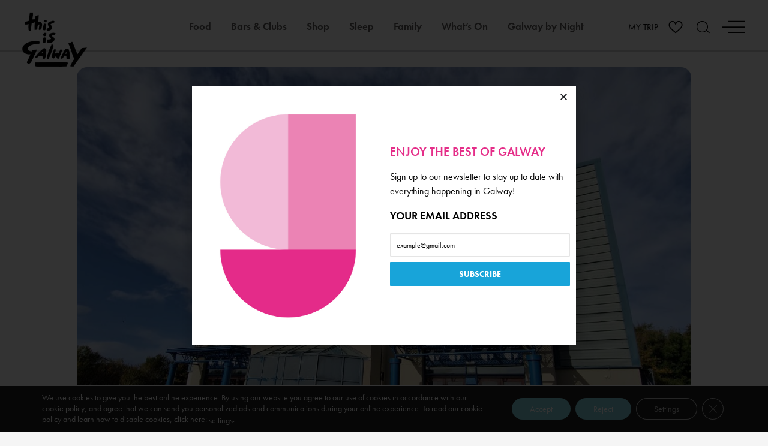

--- FILE ---
content_type: text/html; charset=UTF-8
request_url: https://thisisgalway.ie/event/the-kings-of-irish-country-show-at-black-box-theatre/
body_size: 65827
content:
<!DOCTYPE html>
<!--[if lt IE 7]>      <html class="no-js lt-ie9 lt-ie8 lt-ie7" lang="en"> <![endif]-->
<!--[if IE 7]>         <html class="no-js lt-ie9 lt-ie8" lang="en"> <![endif]-->
<!--[if IE 8]>         <html class="no-js lt-ie9" lang="en"> <![endif]-->
<!--[if gt IE 8]><!--> <html class="no-js" lang="en"> <!--<![endif]-->
<head>
<!-- Google tag (gtag.js) -->
<script async src="https://www.googletagmanager.com/gtag/js?id=G-5EFXWVTT9T"></script>
<script>
  window.dataLayer = window.dataLayer || [];
  function gtag(){dataLayer.push(arguments);}
  gtag('js', new Date());

  gtag('config', 'G-5EFXWVTT9T');
</script>
  <meta charset="utf-8">
  <!--<meta http-equiv="X-UA-Compatible" content="IE=edge,chrome=1" />-->
  <title>The Kings of Irish Country Show at Black Box Theatre - This is Galway</title>
  <!--<meta name="viewport" content="width=device-width,minimum-scale=1,maximum-scale=1" />-->
<meta name="viewport" content="width=device-width, initial-scale=1.0, minimum-scale=1.0, maximum-scale=1.0, user-scalable=no">
<meta name="HandheldFriendly" content="true"> 

  <link rel="shortcut icon" href="https://thisisgalway.ie/wp-content/uploads/2021/06/TiG-website-favicon.png" />
  
	<link rel="alternate" type="application/rss+xml" title="This is Galway Feed" href="https://thisisgalway.ie/feed/">
<meta name='robots' content='index, follow, max-image-preview:large, max-snippet:-1, max-video-preview:-1' />

	<!-- This site is optimized with the Yoast SEO plugin v26.7 - https://yoast.com/wordpress/plugins/seo/ -->
	<meta name="description" content="Join six of Ireland&#039;s top stars for &quot;The Kings of Irish Country Show&quot; and what a night it is set to be in Galway&#039;s Black Box Theatre." />
	<link rel="canonical" href="https://thisisgalway.ie/event/the-kings-of-irish-country-show-at-black-box-theatre/" />
	<meta property="og:locale" content="en_US" />
	<meta property="og:type" content="article" />
	<meta property="og:title" content="The Kings of Irish Country Show at Black Box Theatre - This is Galway" />
	<meta property="og:description" content="Join six of Ireland&#039;s top stars for &quot;The Kings of Irish Country Show&quot; and what a night it is set to be in Galway&#039;s Black Box Theatre." />
	<meta property="og:url" content="https://thisisgalway.ie/event/the-kings-of-irish-country-show-at-black-box-theatre/" />
	<meta property="og:site_name" content="This is Galway" />
	<meta property="article:publisher" content="https://www.facebook.com/ThisIsGalway/" />
	<meta property="article:modified_time" content="2024-08-12T12:29:42+00:00" />
	<meta property="og:image" content="https://thisisgalway.ie/wp-content/uploads/2022/10/Black-Box.jpg" />
	<meta property="og:image:width" content="1200" />
	<meta property="og:image:height" content="628" />
	<meta property="og:image:type" content="image/jpeg" />
	<meta name="twitter:label1" content="Est. reading time" />
	<meta name="twitter:data1" content="3 minutes" />
	<script type="application/ld+json" class="yoast-schema-graph">{"@context":"https://schema.org","@graph":[{"@type":"WebPage","@id":"https://thisisgalway.ie/event/the-kings-of-irish-country-show-at-black-box-theatre/","url":"https://thisisgalway.ie/event/the-kings-of-irish-country-show-at-black-box-theatre/","name":"The Kings of Irish Country Show at Black Box Theatre - This is Galway","isPartOf":{"@id":"https://thisisgalway.ie/#website"},"primaryImageOfPage":{"@id":"https://thisisgalway.ie/event/the-kings-of-irish-country-show-at-black-box-theatre/#primaryimage"},"image":{"@id":"https://thisisgalway.ie/event/the-kings-of-irish-country-show-at-black-box-theatre/#primaryimage"},"thumbnailUrl":"https://thisisgalway.ie/wp-content/uploads/2022/10/Black-Box.jpg","datePublished":"2024-07-24T10:33:28+00:00","dateModified":"2024-08-12T12:29:42+00:00","description":"Join six of Ireland's top stars for \"The Kings of Irish Country Show\" and what a night it is set to be in Galway's Black Box Theatre.","breadcrumb":{"@id":"https://thisisgalway.ie/event/the-kings-of-irish-country-show-at-black-box-theatre/#breadcrumb"},"inLanguage":"en-US","potentialAction":[{"@type":"ReadAction","target":["https://thisisgalway.ie/event/the-kings-of-irish-country-show-at-black-box-theatre/"]}]},{"@type":"ImageObject","inLanguage":"en-US","@id":"https://thisisgalway.ie/event/the-kings-of-irish-country-show-at-black-box-theatre/#primaryimage","url":"https://thisisgalway.ie/wp-content/uploads/2022/10/Black-Box.jpg","contentUrl":"https://thisisgalway.ie/wp-content/uploads/2022/10/Black-Box.jpg","width":1200,"height":628},{"@type":"BreadcrumbList","@id":"https://thisisgalway.ie/event/the-kings-of-irish-country-show-at-black-box-theatre/#breadcrumb","itemListElement":[{"@type":"ListItem","position":1,"name":"Home","item":"https://thisisgalway.ie/"},{"@type":"ListItem","position":2,"name":"Events","item":"https://thisisgalway.ie/event/"},{"@type":"ListItem","position":3,"name":"The Kings of Irish Country Show at Black Box Theatre"}]},{"@type":"WebSite","@id":"https://thisisgalway.ie/#website","url":"https://thisisgalway.ie/","name":"This is Galway","description":"","publisher":{"@id":"https://thisisgalway.ie/#organization"},"potentialAction":[{"@type":"SearchAction","target":{"@type":"EntryPoint","urlTemplate":"https://thisisgalway.ie/?s={search_term_string}"},"query-input":{"@type":"PropertyValueSpecification","valueRequired":true,"valueName":"search_term_string"}}],"inLanguage":"en-US"},{"@type":"Organization","@id":"https://thisisgalway.ie/#organization","name":"This is Galway","url":"https://thisisgalway.ie/","logo":{"@type":"ImageObject","inLanguage":"en-US","@id":"https://thisisgalway.ie/#/schema/logo/image/","url":"https://thisisgalway.ie/wp-content/uploads/2024/08/TiG-New-white-Menu-Logo.png","contentUrl":"https://thisisgalway.ie/wp-content/uploads/2024/08/TiG-New-white-Menu-Logo.png","width":1496,"height":1496,"caption":"This is Galway"},"image":{"@id":"https://thisisgalway.ie/#/schema/logo/image/"},"sameAs":["https://www.facebook.com/ThisIsGalway/","https://x.com/thisisgalway","https://www.instagram.com/thisisgalway/","https://www.linkedin.com/company/this-is-galway"]}]}</script>
	<!-- / Yoast SEO plugin. -->


<link rel='dns-prefetch' href='//platform-api.sharethis.com' />
<link rel='dns-prefetch' href='//s7.addthis.com' />
<link rel='dns-prefetch' href='//ajax.googleapis.com' />
<link rel='dns-prefetch' href='//fonts.googleapis.com' />
<link rel="alternate" title="oEmbed (JSON)" type="application/json+oembed" href="https://thisisgalway.ie/wp-json/oembed/1.0/embed?url=https%3A%2F%2Fthisisgalway.ie%2Fevent%2Fthe-kings-of-irish-country-show-at-black-box-theatre%2F" />
<link rel="alternate" title="oEmbed (XML)" type="text/xml+oembed" href="https://thisisgalway.ie/wp-json/oembed/1.0/embed?url=https%3A%2F%2Fthisisgalway.ie%2Fevent%2Fthe-kings-of-irish-country-show-at-black-box-theatre%2F&#038;format=xml" />
<style id='wp-img-auto-sizes-contain-inline-css' type='text/css'>
img:is([sizes=auto i],[sizes^="auto," i]){contain-intrinsic-size:3000px 1500px}
/*# sourceURL=wp-img-auto-sizes-contain-inline-css */
</style>
<style id='wp-emoji-styles-inline-css' type='text/css'>

	img.wp-smiley, img.emoji {
		display: inline !important;
		border: none !important;
		box-shadow: none !important;
		height: 1em !important;
		width: 1em !important;
		margin: 0 0.07em !important;
		vertical-align: -0.1em !important;
		background: none !important;
		padding: 0 !important;
	}
/*# sourceURL=wp-emoji-styles-inline-css */
</style>
<link rel='stylesheet' id='wp-block-library-css' href='https://thisisgalway.ie/wp-includes/css/dist/block-library/style.min.css?ver=6.9' type='text/css' media='all' />
<style id='classic-theme-styles-inline-css' type='text/css'>
/*! This file is auto-generated */
.wp-block-button__link{color:#fff;background-color:#32373c;border-radius:9999px;box-shadow:none;text-decoration:none;padding:calc(.667em + 2px) calc(1.333em + 2px);font-size:1.125em}.wp-block-file__button{background:#32373c;color:#fff;text-decoration:none}
/*# sourceURL=/wp-includes/css/classic-themes.min.css */
</style>
<style id='global-styles-inline-css' type='text/css'>
:root{--wp--preset--aspect-ratio--square: 1;--wp--preset--aspect-ratio--4-3: 4/3;--wp--preset--aspect-ratio--3-4: 3/4;--wp--preset--aspect-ratio--3-2: 3/2;--wp--preset--aspect-ratio--2-3: 2/3;--wp--preset--aspect-ratio--16-9: 16/9;--wp--preset--aspect-ratio--9-16: 9/16;--wp--preset--color--black: #000000;--wp--preset--color--cyan-bluish-gray: #abb8c3;--wp--preset--color--white: #ffffff;--wp--preset--color--pale-pink: #f78da7;--wp--preset--color--vivid-red: #cf2e2e;--wp--preset--color--luminous-vivid-orange: #ff6900;--wp--preset--color--luminous-vivid-amber: #fcb900;--wp--preset--color--light-green-cyan: #7bdcb5;--wp--preset--color--vivid-green-cyan: #00d084;--wp--preset--color--pale-cyan-blue: #8ed1fc;--wp--preset--color--vivid-cyan-blue: #0693e3;--wp--preset--color--vivid-purple: #9b51e0;--wp--preset--gradient--vivid-cyan-blue-to-vivid-purple: linear-gradient(135deg,rgb(6,147,227) 0%,rgb(155,81,224) 100%);--wp--preset--gradient--light-green-cyan-to-vivid-green-cyan: linear-gradient(135deg,rgb(122,220,180) 0%,rgb(0,208,130) 100%);--wp--preset--gradient--luminous-vivid-amber-to-luminous-vivid-orange: linear-gradient(135deg,rgb(252,185,0) 0%,rgb(255,105,0) 100%);--wp--preset--gradient--luminous-vivid-orange-to-vivid-red: linear-gradient(135deg,rgb(255,105,0) 0%,rgb(207,46,46) 100%);--wp--preset--gradient--very-light-gray-to-cyan-bluish-gray: linear-gradient(135deg,rgb(238,238,238) 0%,rgb(169,184,195) 100%);--wp--preset--gradient--cool-to-warm-spectrum: linear-gradient(135deg,rgb(74,234,220) 0%,rgb(151,120,209) 20%,rgb(207,42,186) 40%,rgb(238,44,130) 60%,rgb(251,105,98) 80%,rgb(254,248,76) 100%);--wp--preset--gradient--blush-light-purple: linear-gradient(135deg,rgb(255,206,236) 0%,rgb(152,150,240) 100%);--wp--preset--gradient--blush-bordeaux: linear-gradient(135deg,rgb(254,205,165) 0%,rgb(254,45,45) 50%,rgb(107,0,62) 100%);--wp--preset--gradient--luminous-dusk: linear-gradient(135deg,rgb(255,203,112) 0%,rgb(199,81,192) 50%,rgb(65,88,208) 100%);--wp--preset--gradient--pale-ocean: linear-gradient(135deg,rgb(255,245,203) 0%,rgb(182,227,212) 50%,rgb(51,167,181) 100%);--wp--preset--gradient--electric-grass: linear-gradient(135deg,rgb(202,248,128) 0%,rgb(113,206,126) 100%);--wp--preset--gradient--midnight: linear-gradient(135deg,rgb(2,3,129) 0%,rgb(40,116,252) 100%);--wp--preset--font-size--small: 13px;--wp--preset--font-size--medium: 20px;--wp--preset--font-size--large: 36px;--wp--preset--font-size--x-large: 42px;--wp--preset--spacing--20: 0.44rem;--wp--preset--spacing--30: 0.67rem;--wp--preset--spacing--40: 1rem;--wp--preset--spacing--50: 1.5rem;--wp--preset--spacing--60: 2.25rem;--wp--preset--spacing--70: 3.38rem;--wp--preset--spacing--80: 5.06rem;--wp--preset--shadow--natural: 6px 6px 9px rgba(0, 0, 0, 0.2);--wp--preset--shadow--deep: 12px 12px 50px rgba(0, 0, 0, 0.4);--wp--preset--shadow--sharp: 6px 6px 0px rgba(0, 0, 0, 0.2);--wp--preset--shadow--outlined: 6px 6px 0px -3px rgb(255, 255, 255), 6px 6px rgb(0, 0, 0);--wp--preset--shadow--crisp: 6px 6px 0px rgb(0, 0, 0);}:where(.is-layout-flex){gap: 0.5em;}:where(.is-layout-grid){gap: 0.5em;}body .is-layout-flex{display: flex;}.is-layout-flex{flex-wrap: wrap;align-items: center;}.is-layout-flex > :is(*, div){margin: 0;}body .is-layout-grid{display: grid;}.is-layout-grid > :is(*, div){margin: 0;}:where(.wp-block-columns.is-layout-flex){gap: 2em;}:where(.wp-block-columns.is-layout-grid){gap: 2em;}:where(.wp-block-post-template.is-layout-flex){gap: 1.25em;}:where(.wp-block-post-template.is-layout-grid){gap: 1.25em;}.has-black-color{color: var(--wp--preset--color--black) !important;}.has-cyan-bluish-gray-color{color: var(--wp--preset--color--cyan-bluish-gray) !important;}.has-white-color{color: var(--wp--preset--color--white) !important;}.has-pale-pink-color{color: var(--wp--preset--color--pale-pink) !important;}.has-vivid-red-color{color: var(--wp--preset--color--vivid-red) !important;}.has-luminous-vivid-orange-color{color: var(--wp--preset--color--luminous-vivid-orange) !important;}.has-luminous-vivid-amber-color{color: var(--wp--preset--color--luminous-vivid-amber) !important;}.has-light-green-cyan-color{color: var(--wp--preset--color--light-green-cyan) !important;}.has-vivid-green-cyan-color{color: var(--wp--preset--color--vivid-green-cyan) !important;}.has-pale-cyan-blue-color{color: var(--wp--preset--color--pale-cyan-blue) !important;}.has-vivid-cyan-blue-color{color: var(--wp--preset--color--vivid-cyan-blue) !important;}.has-vivid-purple-color{color: var(--wp--preset--color--vivid-purple) !important;}.has-black-background-color{background-color: var(--wp--preset--color--black) !important;}.has-cyan-bluish-gray-background-color{background-color: var(--wp--preset--color--cyan-bluish-gray) !important;}.has-white-background-color{background-color: var(--wp--preset--color--white) !important;}.has-pale-pink-background-color{background-color: var(--wp--preset--color--pale-pink) !important;}.has-vivid-red-background-color{background-color: var(--wp--preset--color--vivid-red) !important;}.has-luminous-vivid-orange-background-color{background-color: var(--wp--preset--color--luminous-vivid-orange) !important;}.has-luminous-vivid-amber-background-color{background-color: var(--wp--preset--color--luminous-vivid-amber) !important;}.has-light-green-cyan-background-color{background-color: var(--wp--preset--color--light-green-cyan) !important;}.has-vivid-green-cyan-background-color{background-color: var(--wp--preset--color--vivid-green-cyan) !important;}.has-pale-cyan-blue-background-color{background-color: var(--wp--preset--color--pale-cyan-blue) !important;}.has-vivid-cyan-blue-background-color{background-color: var(--wp--preset--color--vivid-cyan-blue) !important;}.has-vivid-purple-background-color{background-color: var(--wp--preset--color--vivid-purple) !important;}.has-black-border-color{border-color: var(--wp--preset--color--black) !important;}.has-cyan-bluish-gray-border-color{border-color: var(--wp--preset--color--cyan-bluish-gray) !important;}.has-white-border-color{border-color: var(--wp--preset--color--white) !important;}.has-pale-pink-border-color{border-color: var(--wp--preset--color--pale-pink) !important;}.has-vivid-red-border-color{border-color: var(--wp--preset--color--vivid-red) !important;}.has-luminous-vivid-orange-border-color{border-color: var(--wp--preset--color--luminous-vivid-orange) !important;}.has-luminous-vivid-amber-border-color{border-color: var(--wp--preset--color--luminous-vivid-amber) !important;}.has-light-green-cyan-border-color{border-color: var(--wp--preset--color--light-green-cyan) !important;}.has-vivid-green-cyan-border-color{border-color: var(--wp--preset--color--vivid-green-cyan) !important;}.has-pale-cyan-blue-border-color{border-color: var(--wp--preset--color--pale-cyan-blue) !important;}.has-vivid-cyan-blue-border-color{border-color: var(--wp--preset--color--vivid-cyan-blue) !important;}.has-vivid-purple-border-color{border-color: var(--wp--preset--color--vivid-purple) !important;}.has-vivid-cyan-blue-to-vivid-purple-gradient-background{background: var(--wp--preset--gradient--vivid-cyan-blue-to-vivid-purple) !important;}.has-light-green-cyan-to-vivid-green-cyan-gradient-background{background: var(--wp--preset--gradient--light-green-cyan-to-vivid-green-cyan) !important;}.has-luminous-vivid-amber-to-luminous-vivid-orange-gradient-background{background: var(--wp--preset--gradient--luminous-vivid-amber-to-luminous-vivid-orange) !important;}.has-luminous-vivid-orange-to-vivid-red-gradient-background{background: var(--wp--preset--gradient--luminous-vivid-orange-to-vivid-red) !important;}.has-very-light-gray-to-cyan-bluish-gray-gradient-background{background: var(--wp--preset--gradient--very-light-gray-to-cyan-bluish-gray) !important;}.has-cool-to-warm-spectrum-gradient-background{background: var(--wp--preset--gradient--cool-to-warm-spectrum) !important;}.has-blush-light-purple-gradient-background{background: var(--wp--preset--gradient--blush-light-purple) !important;}.has-blush-bordeaux-gradient-background{background: var(--wp--preset--gradient--blush-bordeaux) !important;}.has-luminous-dusk-gradient-background{background: var(--wp--preset--gradient--luminous-dusk) !important;}.has-pale-ocean-gradient-background{background: var(--wp--preset--gradient--pale-ocean) !important;}.has-electric-grass-gradient-background{background: var(--wp--preset--gradient--electric-grass) !important;}.has-midnight-gradient-background{background: var(--wp--preset--gradient--midnight) !important;}.has-small-font-size{font-size: var(--wp--preset--font-size--small) !important;}.has-medium-font-size{font-size: var(--wp--preset--font-size--medium) !important;}.has-large-font-size{font-size: var(--wp--preset--font-size--large) !important;}.has-x-large-font-size{font-size: var(--wp--preset--font-size--x-large) !important;}
:where(.wp-block-post-template.is-layout-flex){gap: 1.25em;}:where(.wp-block-post-template.is-layout-grid){gap: 1.25em;}
:where(.wp-block-term-template.is-layout-flex){gap: 1.25em;}:where(.wp-block-term-template.is-layout-grid){gap: 1.25em;}
:where(.wp-block-columns.is-layout-flex){gap: 2em;}:where(.wp-block-columns.is-layout-grid){gap: 2em;}
:root :where(.wp-block-pullquote){font-size: 1.5em;line-height: 1.6;}
/*# sourceURL=global-styles-inline-css */
</style>
<link rel='stylesheet' id='contact-form-7-css' href='https://thisisgalway.ie/wp-content/plugins/contact-form-7/includes/css/styles.css?ver=6.1.4' type='text/css' media='all' />
<style id='contact-form-7-inline-css' type='text/css'>
.wpcf7 .wpcf7-recaptcha iframe {margin-bottom: 0;}.wpcf7 .wpcf7-recaptcha[data-align="center"] > div {margin: 0 auto;}.wpcf7 .wpcf7-recaptcha[data-align="right"] > div {margin: 0 0 0 auto;}
/*# sourceURL=contact-form-7-inline-css */
</style>
<link rel='stylesheet' id='jquery-ui-theme-css' href='https://ajax.googleapis.com/ajax/libs/jqueryui/1.11.4/themes/smoothness/jquery-ui.min.css?ver=1.11.4' type='text/css' media='all' />
<link rel='stylesheet' id='jquery-ui-timepicker-css' href='https://thisisgalway.ie/wp-content/plugins/contact-form-7-datepicker/js/jquery-ui-timepicker/jquery-ui-timepicker-addon.min.css?ver=6.9' type='text/css' media='all' />
<link rel='stylesheet' id='stab-style-css' href='https://thisisgalway.ie/wp-content/plugins/scroll-top-and-bottom/css/style.css?ver=6.9' type='text/css' media='all' />
<link rel='stylesheet' id='share-this-share-buttons-sticky-css' href='https://thisisgalway.ie/wp-content/plugins/sharethis-share-buttons/css/mu-style.css?ver=1755236277' type='text/css' media='all' />
<link rel='stylesheet' id='topbar-css' href='https://thisisgalway.ie/wp-content/plugins/topbar-pro/css/topbar_style.css?ver=6.9' type='text/css' media='all' />
<link rel='stylesheet' id='woocommerce-layout-css' href='https://thisisgalway.ie/wp-content/plugins/woocommerce/assets/css/woocommerce-layout.css?ver=10.4.3' type='text/css' media='all' />
<link rel='stylesheet' id='woocommerce-smallscreen-css' href='https://thisisgalway.ie/wp-content/plugins/woocommerce/assets/css/woocommerce-smallscreen.css?ver=10.4.3' type='text/css' media='only screen and (max-width: 768px)' />
<link rel='stylesheet' id='woocommerce-general-css' href='https://thisisgalway.ie/wp-content/plugins/woocommerce/assets/css/woocommerce.css?ver=10.4.3' type='text/css' media='all' />
<style id='woocommerce-inline-inline-css' type='text/css'>
.woocommerce form .form-row .required { visibility: visible; }
/*# sourceURL=woocommerce-inline-inline-css */
</style>
<link rel='stylesheet' id='dflip-style-css' href='https://thisisgalway.ie/wp-content/plugins/3d-flipbook-dflip-lite/assets/css/dflip.min.css?ver=2.4.20' type='text/css' media='all' />
<link rel='stylesheet' id='elementor-frontend-css' href='https://thisisgalway.ie/wp-content/plugins/elementor/assets/css/frontend.min.css?ver=3.34.1' type='text/css' media='all' />
<style id='elementor-frontend-inline-css' type='text/css'>
@-webkit-keyframes ha_fadeIn{0%{opacity:0}to{opacity:1}}@keyframes ha_fadeIn{0%{opacity:0}to{opacity:1}}@-webkit-keyframes ha_zoomIn{0%{opacity:0;-webkit-transform:scale3d(.3,.3,.3);transform:scale3d(.3,.3,.3)}50%{opacity:1}}@keyframes ha_zoomIn{0%{opacity:0;-webkit-transform:scale3d(.3,.3,.3);transform:scale3d(.3,.3,.3)}50%{opacity:1}}@-webkit-keyframes ha_rollIn{0%{opacity:0;-webkit-transform:translate3d(-100%,0,0) rotate3d(0,0,1,-120deg);transform:translate3d(-100%,0,0) rotate3d(0,0,1,-120deg)}to{opacity:1}}@keyframes ha_rollIn{0%{opacity:0;-webkit-transform:translate3d(-100%,0,0) rotate3d(0,0,1,-120deg);transform:translate3d(-100%,0,0) rotate3d(0,0,1,-120deg)}to{opacity:1}}@-webkit-keyframes ha_bounce{0%,20%,53%,to{-webkit-animation-timing-function:cubic-bezier(.215,.61,.355,1);animation-timing-function:cubic-bezier(.215,.61,.355,1)}40%,43%{-webkit-transform:translate3d(0,-30px,0) scaleY(1.1);transform:translate3d(0,-30px,0) scaleY(1.1);-webkit-animation-timing-function:cubic-bezier(.755,.05,.855,.06);animation-timing-function:cubic-bezier(.755,.05,.855,.06)}70%{-webkit-transform:translate3d(0,-15px,0) scaleY(1.05);transform:translate3d(0,-15px,0) scaleY(1.05);-webkit-animation-timing-function:cubic-bezier(.755,.05,.855,.06);animation-timing-function:cubic-bezier(.755,.05,.855,.06)}80%{-webkit-transition-timing-function:cubic-bezier(.215,.61,.355,1);transition-timing-function:cubic-bezier(.215,.61,.355,1);-webkit-transform:translate3d(0,0,0) scaleY(.95);transform:translate3d(0,0,0) scaleY(.95)}90%{-webkit-transform:translate3d(0,-4px,0) scaleY(1.02);transform:translate3d(0,-4px,0) scaleY(1.02)}}@keyframes ha_bounce{0%,20%,53%,to{-webkit-animation-timing-function:cubic-bezier(.215,.61,.355,1);animation-timing-function:cubic-bezier(.215,.61,.355,1)}40%,43%{-webkit-transform:translate3d(0,-30px,0) scaleY(1.1);transform:translate3d(0,-30px,0) scaleY(1.1);-webkit-animation-timing-function:cubic-bezier(.755,.05,.855,.06);animation-timing-function:cubic-bezier(.755,.05,.855,.06)}70%{-webkit-transform:translate3d(0,-15px,0) scaleY(1.05);transform:translate3d(0,-15px,0) scaleY(1.05);-webkit-animation-timing-function:cubic-bezier(.755,.05,.855,.06);animation-timing-function:cubic-bezier(.755,.05,.855,.06)}80%{-webkit-transition-timing-function:cubic-bezier(.215,.61,.355,1);transition-timing-function:cubic-bezier(.215,.61,.355,1);-webkit-transform:translate3d(0,0,0) scaleY(.95);transform:translate3d(0,0,0) scaleY(.95)}90%{-webkit-transform:translate3d(0,-4px,0) scaleY(1.02);transform:translate3d(0,-4px,0) scaleY(1.02)}}@-webkit-keyframes ha_bounceIn{0%,20%,40%,60%,80%,to{-webkit-animation-timing-function:cubic-bezier(.215,.61,.355,1);animation-timing-function:cubic-bezier(.215,.61,.355,1)}0%{opacity:0;-webkit-transform:scale3d(.3,.3,.3);transform:scale3d(.3,.3,.3)}20%{-webkit-transform:scale3d(1.1,1.1,1.1);transform:scale3d(1.1,1.1,1.1)}40%{-webkit-transform:scale3d(.9,.9,.9);transform:scale3d(.9,.9,.9)}60%{opacity:1;-webkit-transform:scale3d(1.03,1.03,1.03);transform:scale3d(1.03,1.03,1.03)}80%{-webkit-transform:scale3d(.97,.97,.97);transform:scale3d(.97,.97,.97)}to{opacity:1}}@keyframes ha_bounceIn{0%,20%,40%,60%,80%,to{-webkit-animation-timing-function:cubic-bezier(.215,.61,.355,1);animation-timing-function:cubic-bezier(.215,.61,.355,1)}0%{opacity:0;-webkit-transform:scale3d(.3,.3,.3);transform:scale3d(.3,.3,.3)}20%{-webkit-transform:scale3d(1.1,1.1,1.1);transform:scale3d(1.1,1.1,1.1)}40%{-webkit-transform:scale3d(.9,.9,.9);transform:scale3d(.9,.9,.9)}60%{opacity:1;-webkit-transform:scale3d(1.03,1.03,1.03);transform:scale3d(1.03,1.03,1.03)}80%{-webkit-transform:scale3d(.97,.97,.97);transform:scale3d(.97,.97,.97)}to{opacity:1}}@-webkit-keyframes ha_flipInX{0%{opacity:0;-webkit-transform:perspective(400px) rotate3d(1,0,0,90deg);transform:perspective(400px) rotate3d(1,0,0,90deg);-webkit-animation-timing-function:ease-in;animation-timing-function:ease-in}40%{-webkit-transform:perspective(400px) rotate3d(1,0,0,-20deg);transform:perspective(400px) rotate3d(1,0,0,-20deg);-webkit-animation-timing-function:ease-in;animation-timing-function:ease-in}60%{opacity:1;-webkit-transform:perspective(400px) rotate3d(1,0,0,10deg);transform:perspective(400px) rotate3d(1,0,0,10deg)}80%{-webkit-transform:perspective(400px) rotate3d(1,0,0,-5deg);transform:perspective(400px) rotate3d(1,0,0,-5deg)}}@keyframes ha_flipInX{0%{opacity:0;-webkit-transform:perspective(400px) rotate3d(1,0,0,90deg);transform:perspective(400px) rotate3d(1,0,0,90deg);-webkit-animation-timing-function:ease-in;animation-timing-function:ease-in}40%{-webkit-transform:perspective(400px) rotate3d(1,0,0,-20deg);transform:perspective(400px) rotate3d(1,0,0,-20deg);-webkit-animation-timing-function:ease-in;animation-timing-function:ease-in}60%{opacity:1;-webkit-transform:perspective(400px) rotate3d(1,0,0,10deg);transform:perspective(400px) rotate3d(1,0,0,10deg)}80%{-webkit-transform:perspective(400px) rotate3d(1,0,0,-5deg);transform:perspective(400px) rotate3d(1,0,0,-5deg)}}@-webkit-keyframes ha_flipInY{0%{opacity:0;-webkit-transform:perspective(400px) rotate3d(0,1,0,90deg);transform:perspective(400px) rotate3d(0,1,0,90deg);-webkit-animation-timing-function:ease-in;animation-timing-function:ease-in}40%{-webkit-transform:perspective(400px) rotate3d(0,1,0,-20deg);transform:perspective(400px) rotate3d(0,1,0,-20deg);-webkit-animation-timing-function:ease-in;animation-timing-function:ease-in}60%{opacity:1;-webkit-transform:perspective(400px) rotate3d(0,1,0,10deg);transform:perspective(400px) rotate3d(0,1,0,10deg)}80%{-webkit-transform:perspective(400px) rotate3d(0,1,0,-5deg);transform:perspective(400px) rotate3d(0,1,0,-5deg)}}@keyframes ha_flipInY{0%{opacity:0;-webkit-transform:perspective(400px) rotate3d(0,1,0,90deg);transform:perspective(400px) rotate3d(0,1,0,90deg);-webkit-animation-timing-function:ease-in;animation-timing-function:ease-in}40%{-webkit-transform:perspective(400px) rotate3d(0,1,0,-20deg);transform:perspective(400px) rotate3d(0,1,0,-20deg);-webkit-animation-timing-function:ease-in;animation-timing-function:ease-in}60%{opacity:1;-webkit-transform:perspective(400px) rotate3d(0,1,0,10deg);transform:perspective(400px) rotate3d(0,1,0,10deg)}80%{-webkit-transform:perspective(400px) rotate3d(0,1,0,-5deg);transform:perspective(400px) rotate3d(0,1,0,-5deg)}}@-webkit-keyframes ha_swing{20%{-webkit-transform:rotate3d(0,0,1,15deg);transform:rotate3d(0,0,1,15deg)}40%{-webkit-transform:rotate3d(0,0,1,-10deg);transform:rotate3d(0,0,1,-10deg)}60%{-webkit-transform:rotate3d(0,0,1,5deg);transform:rotate3d(0,0,1,5deg)}80%{-webkit-transform:rotate3d(0,0,1,-5deg);transform:rotate3d(0,0,1,-5deg)}}@keyframes ha_swing{20%{-webkit-transform:rotate3d(0,0,1,15deg);transform:rotate3d(0,0,1,15deg)}40%{-webkit-transform:rotate3d(0,0,1,-10deg);transform:rotate3d(0,0,1,-10deg)}60%{-webkit-transform:rotate3d(0,0,1,5deg);transform:rotate3d(0,0,1,5deg)}80%{-webkit-transform:rotate3d(0,0,1,-5deg);transform:rotate3d(0,0,1,-5deg)}}@-webkit-keyframes ha_slideInDown{0%{visibility:visible;-webkit-transform:translate3d(0,-100%,0);transform:translate3d(0,-100%,0)}}@keyframes ha_slideInDown{0%{visibility:visible;-webkit-transform:translate3d(0,-100%,0);transform:translate3d(0,-100%,0)}}@-webkit-keyframes ha_slideInUp{0%{visibility:visible;-webkit-transform:translate3d(0,100%,0);transform:translate3d(0,100%,0)}}@keyframes ha_slideInUp{0%{visibility:visible;-webkit-transform:translate3d(0,100%,0);transform:translate3d(0,100%,0)}}@-webkit-keyframes ha_slideInLeft{0%{visibility:visible;-webkit-transform:translate3d(-100%,0,0);transform:translate3d(-100%,0,0)}}@keyframes ha_slideInLeft{0%{visibility:visible;-webkit-transform:translate3d(-100%,0,0);transform:translate3d(-100%,0,0)}}@-webkit-keyframes ha_slideInRight{0%{visibility:visible;-webkit-transform:translate3d(100%,0,0);transform:translate3d(100%,0,0)}}@keyframes ha_slideInRight{0%{visibility:visible;-webkit-transform:translate3d(100%,0,0);transform:translate3d(100%,0,0)}}.ha_fadeIn{-webkit-animation-name:ha_fadeIn;animation-name:ha_fadeIn}.ha_zoomIn{-webkit-animation-name:ha_zoomIn;animation-name:ha_zoomIn}.ha_rollIn{-webkit-animation-name:ha_rollIn;animation-name:ha_rollIn}.ha_bounce{-webkit-transform-origin:center bottom;-ms-transform-origin:center bottom;transform-origin:center bottom;-webkit-animation-name:ha_bounce;animation-name:ha_bounce}.ha_bounceIn{-webkit-animation-name:ha_bounceIn;animation-name:ha_bounceIn;-webkit-animation-duration:.75s;-webkit-animation-duration:calc(var(--animate-duration)*.75);animation-duration:.75s;animation-duration:calc(var(--animate-duration)*.75)}.ha_flipInX,.ha_flipInY{-webkit-animation-name:ha_flipInX;animation-name:ha_flipInX;-webkit-backface-visibility:visible!important;backface-visibility:visible!important}.ha_flipInY{-webkit-animation-name:ha_flipInY;animation-name:ha_flipInY}.ha_swing{-webkit-transform-origin:top center;-ms-transform-origin:top center;transform-origin:top center;-webkit-animation-name:ha_swing;animation-name:ha_swing}.ha_slideInDown{-webkit-animation-name:ha_slideInDown;animation-name:ha_slideInDown}.ha_slideInUp{-webkit-animation-name:ha_slideInUp;animation-name:ha_slideInUp}.ha_slideInLeft{-webkit-animation-name:ha_slideInLeft;animation-name:ha_slideInLeft}.ha_slideInRight{-webkit-animation-name:ha_slideInRight;animation-name:ha_slideInRight}.ha-css-transform-yes{-webkit-transition-duration:var(--ha-tfx-transition-duration, .2s);transition-duration:var(--ha-tfx-transition-duration, .2s);-webkit-transition-property:-webkit-transform;transition-property:transform;transition-property:transform,-webkit-transform;-webkit-transform:translate(var(--ha-tfx-translate-x, 0),var(--ha-tfx-translate-y, 0)) scale(var(--ha-tfx-scale-x, 1),var(--ha-tfx-scale-y, 1)) skew(var(--ha-tfx-skew-x, 0),var(--ha-tfx-skew-y, 0)) rotateX(var(--ha-tfx-rotate-x, 0)) rotateY(var(--ha-tfx-rotate-y, 0)) rotateZ(var(--ha-tfx-rotate-z, 0));transform:translate(var(--ha-tfx-translate-x, 0),var(--ha-tfx-translate-y, 0)) scale(var(--ha-tfx-scale-x, 1),var(--ha-tfx-scale-y, 1)) skew(var(--ha-tfx-skew-x, 0),var(--ha-tfx-skew-y, 0)) rotateX(var(--ha-tfx-rotate-x, 0)) rotateY(var(--ha-tfx-rotate-y, 0)) rotateZ(var(--ha-tfx-rotate-z, 0))}.ha-css-transform-yes:hover{-webkit-transform:translate(var(--ha-tfx-translate-x-hover, var(--ha-tfx-translate-x, 0)),var(--ha-tfx-translate-y-hover, var(--ha-tfx-translate-y, 0))) scale(var(--ha-tfx-scale-x-hover, var(--ha-tfx-scale-x, 1)),var(--ha-tfx-scale-y-hover, var(--ha-tfx-scale-y, 1))) skew(var(--ha-tfx-skew-x-hover, var(--ha-tfx-skew-x, 0)),var(--ha-tfx-skew-y-hover, var(--ha-tfx-skew-y, 0))) rotateX(var(--ha-tfx-rotate-x-hover, var(--ha-tfx-rotate-x, 0))) rotateY(var(--ha-tfx-rotate-y-hover, var(--ha-tfx-rotate-y, 0))) rotateZ(var(--ha-tfx-rotate-z-hover, var(--ha-tfx-rotate-z, 0)));transform:translate(var(--ha-tfx-translate-x-hover, var(--ha-tfx-translate-x, 0)),var(--ha-tfx-translate-y-hover, var(--ha-tfx-translate-y, 0))) scale(var(--ha-tfx-scale-x-hover, var(--ha-tfx-scale-x, 1)),var(--ha-tfx-scale-y-hover, var(--ha-tfx-scale-y, 1))) skew(var(--ha-tfx-skew-x-hover, var(--ha-tfx-skew-x, 0)),var(--ha-tfx-skew-y-hover, var(--ha-tfx-skew-y, 0))) rotateX(var(--ha-tfx-rotate-x-hover, var(--ha-tfx-rotate-x, 0))) rotateY(var(--ha-tfx-rotate-y-hover, var(--ha-tfx-rotate-y, 0))) rotateZ(var(--ha-tfx-rotate-z-hover, var(--ha-tfx-rotate-z, 0)))}.happy-addon>.elementor-widget-container{word-wrap:break-word;overflow-wrap:break-word}.happy-addon>.elementor-widget-container,.happy-addon>.elementor-widget-container *{-webkit-box-sizing:border-box;box-sizing:border-box}.happy-addon:not(:has(.elementor-widget-container)),.happy-addon:not(:has(.elementor-widget-container)) *{-webkit-box-sizing:border-box;box-sizing:border-box;word-wrap:break-word;overflow-wrap:break-word}.happy-addon p:empty{display:none}.happy-addon .elementor-inline-editing{min-height:auto!important}.happy-addon-pro img{max-width:100%;height:auto;-o-object-fit:cover;object-fit:cover}.ha-screen-reader-text{position:absolute;overflow:hidden;clip:rect(1px,1px,1px,1px);margin:-1px;padding:0;width:1px;height:1px;border:0;word-wrap:normal!important;-webkit-clip-path:inset(50%);clip-path:inset(50%)}.ha-has-bg-overlay>.elementor-widget-container{position:relative;z-index:1}.ha-has-bg-overlay>.elementor-widget-container:before{position:absolute;top:0;left:0;z-index:-1;width:100%;height:100%;content:""}.ha-has-bg-overlay:not(:has(.elementor-widget-container)){position:relative;z-index:1}.ha-has-bg-overlay:not(:has(.elementor-widget-container)):before{position:absolute;top:0;left:0;z-index:-1;width:100%;height:100%;content:""}.ha-popup--is-enabled .ha-js-popup,.ha-popup--is-enabled .ha-js-popup img{cursor:-webkit-zoom-in!important;cursor:zoom-in!important}.mfp-wrap .mfp-arrow,.mfp-wrap .mfp-close{background-color:transparent}.mfp-wrap .mfp-arrow:focus,.mfp-wrap .mfp-close:focus{outline-width:thin}.ha-advanced-tooltip-enable{position:relative;cursor:pointer;--ha-tooltip-arrow-color:black;--ha-tooltip-arrow-distance:0}.ha-advanced-tooltip-enable .ha-advanced-tooltip-content{position:absolute;z-index:999;display:none;padding:5px 0;width:120px;height:auto;border-radius:6px;background-color:#000;color:#fff;text-align:center;opacity:0}.ha-advanced-tooltip-enable .ha-advanced-tooltip-content::after{position:absolute;border-width:5px;border-style:solid;content:""}.ha-advanced-tooltip-enable .ha-advanced-tooltip-content.no-arrow::after{visibility:hidden}.ha-advanced-tooltip-enable .ha-advanced-tooltip-content.show{display:inline-block;opacity:1}.ha-advanced-tooltip-enable.ha-advanced-tooltip-top .ha-advanced-tooltip-content,body[data-elementor-device-mode=tablet] .ha-advanced-tooltip-enable.ha-advanced-tooltip-tablet-top .ha-advanced-tooltip-content{top:unset;right:0;bottom:calc(101% + var(--ha-tooltip-arrow-distance));left:0;margin:0 auto}.ha-advanced-tooltip-enable.ha-advanced-tooltip-top .ha-advanced-tooltip-content::after,body[data-elementor-device-mode=tablet] .ha-advanced-tooltip-enable.ha-advanced-tooltip-tablet-top .ha-advanced-tooltip-content::after{top:100%;right:unset;bottom:unset;left:50%;border-color:var(--ha-tooltip-arrow-color) transparent transparent transparent;-webkit-transform:translateX(-50%);-ms-transform:translateX(-50%);transform:translateX(-50%)}.ha-advanced-tooltip-enable.ha-advanced-tooltip-bottom .ha-advanced-tooltip-content,body[data-elementor-device-mode=tablet] .ha-advanced-tooltip-enable.ha-advanced-tooltip-tablet-bottom .ha-advanced-tooltip-content{top:calc(101% + var(--ha-tooltip-arrow-distance));right:0;bottom:unset;left:0;margin:0 auto}.ha-advanced-tooltip-enable.ha-advanced-tooltip-bottom .ha-advanced-tooltip-content::after,body[data-elementor-device-mode=tablet] .ha-advanced-tooltip-enable.ha-advanced-tooltip-tablet-bottom .ha-advanced-tooltip-content::after{top:unset;right:unset;bottom:100%;left:50%;border-color:transparent transparent var(--ha-tooltip-arrow-color) transparent;-webkit-transform:translateX(-50%);-ms-transform:translateX(-50%);transform:translateX(-50%)}.ha-advanced-tooltip-enable.ha-advanced-tooltip-left .ha-advanced-tooltip-content,body[data-elementor-device-mode=tablet] .ha-advanced-tooltip-enable.ha-advanced-tooltip-tablet-left .ha-advanced-tooltip-content{top:50%;right:calc(101% + var(--ha-tooltip-arrow-distance));bottom:unset;left:unset;-webkit-transform:translateY(-50%);-ms-transform:translateY(-50%);transform:translateY(-50%)}.ha-advanced-tooltip-enable.ha-advanced-tooltip-left .ha-advanced-tooltip-content::after,body[data-elementor-device-mode=tablet] .ha-advanced-tooltip-enable.ha-advanced-tooltip-tablet-left .ha-advanced-tooltip-content::after{top:50%;right:unset;bottom:unset;left:100%;border-color:transparent transparent transparent var(--ha-tooltip-arrow-color);-webkit-transform:translateY(-50%);-ms-transform:translateY(-50%);transform:translateY(-50%)}.ha-advanced-tooltip-enable.ha-advanced-tooltip-right .ha-advanced-tooltip-content,body[data-elementor-device-mode=tablet] .ha-advanced-tooltip-enable.ha-advanced-tooltip-tablet-right .ha-advanced-tooltip-content{top:50%;right:unset;bottom:unset;left:calc(101% + var(--ha-tooltip-arrow-distance));-webkit-transform:translateY(-50%);-ms-transform:translateY(-50%);transform:translateY(-50%)}.ha-advanced-tooltip-enable.ha-advanced-tooltip-right .ha-advanced-tooltip-content::after,body[data-elementor-device-mode=tablet] .ha-advanced-tooltip-enable.ha-advanced-tooltip-tablet-right .ha-advanced-tooltip-content::after{top:50%;right:100%;bottom:unset;left:unset;border-color:transparent var(--ha-tooltip-arrow-color) transparent transparent;-webkit-transform:translateY(-50%);-ms-transform:translateY(-50%);transform:translateY(-50%)}body[data-elementor-device-mode=mobile] .ha-advanced-tooltip-enable.ha-advanced-tooltip-mobile-top .ha-advanced-tooltip-content{top:unset;right:0;bottom:calc(101% + var(--ha-tooltip-arrow-distance));left:0;margin:0 auto}body[data-elementor-device-mode=mobile] .ha-advanced-tooltip-enable.ha-advanced-tooltip-mobile-top .ha-advanced-tooltip-content::after{top:100%;right:unset;bottom:unset;left:50%;border-color:var(--ha-tooltip-arrow-color) transparent transparent transparent;-webkit-transform:translateX(-50%);-ms-transform:translateX(-50%);transform:translateX(-50%)}body[data-elementor-device-mode=mobile] .ha-advanced-tooltip-enable.ha-advanced-tooltip-mobile-bottom .ha-advanced-tooltip-content{top:calc(101% + var(--ha-tooltip-arrow-distance));right:0;bottom:unset;left:0;margin:0 auto}body[data-elementor-device-mode=mobile] .ha-advanced-tooltip-enable.ha-advanced-tooltip-mobile-bottom .ha-advanced-tooltip-content::after{top:unset;right:unset;bottom:100%;left:50%;border-color:transparent transparent var(--ha-tooltip-arrow-color) transparent;-webkit-transform:translateX(-50%);-ms-transform:translateX(-50%);transform:translateX(-50%)}body[data-elementor-device-mode=mobile] .ha-advanced-tooltip-enable.ha-advanced-tooltip-mobile-left .ha-advanced-tooltip-content{top:50%;right:calc(101% + var(--ha-tooltip-arrow-distance));bottom:unset;left:unset;-webkit-transform:translateY(-50%);-ms-transform:translateY(-50%);transform:translateY(-50%)}body[data-elementor-device-mode=mobile] .ha-advanced-tooltip-enable.ha-advanced-tooltip-mobile-left .ha-advanced-tooltip-content::after{top:50%;right:unset;bottom:unset;left:100%;border-color:transparent transparent transparent var(--ha-tooltip-arrow-color);-webkit-transform:translateY(-50%);-ms-transform:translateY(-50%);transform:translateY(-50%)}body[data-elementor-device-mode=mobile] .ha-advanced-tooltip-enable.ha-advanced-tooltip-mobile-right .ha-advanced-tooltip-content{top:50%;right:unset;bottom:unset;left:calc(101% + var(--ha-tooltip-arrow-distance));-webkit-transform:translateY(-50%);-ms-transform:translateY(-50%);transform:translateY(-50%)}body[data-elementor-device-mode=mobile] .ha-advanced-tooltip-enable.ha-advanced-tooltip-mobile-right .ha-advanced-tooltip-content::after{top:50%;right:100%;bottom:unset;left:unset;border-color:transparent var(--ha-tooltip-arrow-color) transparent transparent;-webkit-transform:translateY(-50%);-ms-transform:translateY(-50%);transform:translateY(-50%)}body.elementor-editor-active .happy-addon.ha-gravityforms .gform_wrapper{display:block!important}.ha-scroll-to-top-wrap.ha-scroll-to-top-hide{display:none}.ha-scroll-to-top-wrap.edit-mode,.ha-scroll-to-top-wrap.single-page-off{display:none!important}.ha-scroll-to-top-button{position:fixed;right:15px;bottom:15px;z-index:9999;display:-webkit-box;display:-webkit-flex;display:-ms-flexbox;display:flex;-webkit-box-align:center;-webkit-align-items:center;align-items:center;-ms-flex-align:center;-webkit-box-pack:center;-ms-flex-pack:center;-webkit-justify-content:center;justify-content:center;width:50px;height:50px;border-radius:50px;background-color:#5636d1;color:#fff;text-align:center;opacity:1;cursor:pointer;-webkit-transition:all .3s;transition:all .3s}.ha-scroll-to-top-button i{color:#fff;font-size:16px}.ha-scroll-to-top-button:hover{background-color:#e2498a}.ha-particle-wrapper{position:absolute;top:0;left:0;width:100%;height:100%}.ha-floating-element{position:fixed;z-index:999}.ha-floating-element-align-top-left .ha-floating-element{top:0;left:0}.ha-floating-element-align-top-right .ha-floating-element{top:0;right:0}.ha-floating-element-align-top-center .ha-floating-element{top:0;left:50%;-webkit-transform:translateX(-50%);-ms-transform:translateX(-50%);transform:translateX(-50%)}.ha-floating-element-align-middle-left .ha-floating-element{top:50%;left:0;-webkit-transform:translateY(-50%);-ms-transform:translateY(-50%);transform:translateY(-50%)}.ha-floating-element-align-middle-right .ha-floating-element{top:50%;right:0;-webkit-transform:translateY(-50%);-ms-transform:translateY(-50%);transform:translateY(-50%)}.ha-floating-element-align-bottom-left .ha-floating-element{bottom:0;left:0}.ha-floating-element-align-bottom-right .ha-floating-element{right:0;bottom:0}.ha-floating-element-align-bottom-center .ha-floating-element{bottom:0;left:50%;-webkit-transform:translateX(-50%);-ms-transform:translateX(-50%);transform:translateX(-50%)}.ha-editor-placeholder{padding:20px;border:5px double #f1f1f1;background:#f8f8f8;text-align:center;opacity:.5}.ha-editor-placeholder-title{margin-top:0;margin-bottom:8px;font-weight:700;font-size:16px}.ha-editor-placeholder-content{margin:0;font-size:12px}.ha-p-relative{position:relative}.ha-p-absolute{position:absolute}.ha-p-fixed{position:fixed}.ha-w-1{width:1%}.ha-h-1{height:1%}.ha-w-2{width:2%}.ha-h-2{height:2%}.ha-w-3{width:3%}.ha-h-3{height:3%}.ha-w-4{width:4%}.ha-h-4{height:4%}.ha-w-5{width:5%}.ha-h-5{height:5%}.ha-w-6{width:6%}.ha-h-6{height:6%}.ha-w-7{width:7%}.ha-h-7{height:7%}.ha-w-8{width:8%}.ha-h-8{height:8%}.ha-w-9{width:9%}.ha-h-9{height:9%}.ha-w-10{width:10%}.ha-h-10{height:10%}.ha-w-11{width:11%}.ha-h-11{height:11%}.ha-w-12{width:12%}.ha-h-12{height:12%}.ha-w-13{width:13%}.ha-h-13{height:13%}.ha-w-14{width:14%}.ha-h-14{height:14%}.ha-w-15{width:15%}.ha-h-15{height:15%}.ha-w-16{width:16%}.ha-h-16{height:16%}.ha-w-17{width:17%}.ha-h-17{height:17%}.ha-w-18{width:18%}.ha-h-18{height:18%}.ha-w-19{width:19%}.ha-h-19{height:19%}.ha-w-20{width:20%}.ha-h-20{height:20%}.ha-w-21{width:21%}.ha-h-21{height:21%}.ha-w-22{width:22%}.ha-h-22{height:22%}.ha-w-23{width:23%}.ha-h-23{height:23%}.ha-w-24{width:24%}.ha-h-24{height:24%}.ha-w-25{width:25%}.ha-h-25{height:25%}.ha-w-26{width:26%}.ha-h-26{height:26%}.ha-w-27{width:27%}.ha-h-27{height:27%}.ha-w-28{width:28%}.ha-h-28{height:28%}.ha-w-29{width:29%}.ha-h-29{height:29%}.ha-w-30{width:30%}.ha-h-30{height:30%}.ha-w-31{width:31%}.ha-h-31{height:31%}.ha-w-32{width:32%}.ha-h-32{height:32%}.ha-w-33{width:33%}.ha-h-33{height:33%}.ha-w-34{width:34%}.ha-h-34{height:34%}.ha-w-35{width:35%}.ha-h-35{height:35%}.ha-w-36{width:36%}.ha-h-36{height:36%}.ha-w-37{width:37%}.ha-h-37{height:37%}.ha-w-38{width:38%}.ha-h-38{height:38%}.ha-w-39{width:39%}.ha-h-39{height:39%}.ha-w-40{width:40%}.ha-h-40{height:40%}.ha-w-41{width:41%}.ha-h-41{height:41%}.ha-w-42{width:42%}.ha-h-42{height:42%}.ha-w-43{width:43%}.ha-h-43{height:43%}.ha-w-44{width:44%}.ha-h-44{height:44%}.ha-w-45{width:45%}.ha-h-45{height:45%}.ha-w-46{width:46%}.ha-h-46{height:46%}.ha-w-47{width:47%}.ha-h-47{height:47%}.ha-w-48{width:48%}.ha-h-48{height:48%}.ha-w-49{width:49%}.ha-h-49{height:49%}.ha-w-50{width:50%}.ha-h-50{height:50%}.ha-w-51{width:51%}.ha-h-51{height:51%}.ha-w-52{width:52%}.ha-h-52{height:52%}.ha-w-53{width:53%}.ha-h-53{height:53%}.ha-w-54{width:54%}.ha-h-54{height:54%}.ha-w-55{width:55%}.ha-h-55{height:55%}.ha-w-56{width:56%}.ha-h-56{height:56%}.ha-w-57{width:57%}.ha-h-57{height:57%}.ha-w-58{width:58%}.ha-h-58{height:58%}.ha-w-59{width:59%}.ha-h-59{height:59%}.ha-w-60{width:60%}.ha-h-60{height:60%}.ha-w-61{width:61%}.ha-h-61{height:61%}.ha-w-62{width:62%}.ha-h-62{height:62%}.ha-w-63{width:63%}.ha-h-63{height:63%}.ha-w-64{width:64%}.ha-h-64{height:64%}.ha-w-65{width:65%}.ha-h-65{height:65%}.ha-w-66{width:66%}.ha-h-66{height:66%}.ha-w-67{width:67%}.ha-h-67{height:67%}.ha-w-68{width:68%}.ha-h-68{height:68%}.ha-w-69{width:69%}.ha-h-69{height:69%}.ha-w-70{width:70%}.ha-h-70{height:70%}.ha-w-71{width:71%}.ha-h-71{height:71%}.ha-w-72{width:72%}.ha-h-72{height:72%}.ha-w-73{width:73%}.ha-h-73{height:73%}.ha-w-74{width:74%}.ha-h-74{height:74%}.ha-w-75{width:75%}.ha-h-75{height:75%}.ha-w-76{width:76%}.ha-h-76{height:76%}.ha-w-77{width:77%}.ha-h-77{height:77%}.ha-w-78{width:78%}.ha-h-78{height:78%}.ha-w-79{width:79%}.ha-h-79{height:79%}.ha-w-80{width:80%}.ha-h-80{height:80%}.ha-w-81{width:81%}.ha-h-81{height:81%}.ha-w-82{width:82%}.ha-h-82{height:82%}.ha-w-83{width:83%}.ha-h-83{height:83%}.ha-w-84{width:84%}.ha-h-84{height:84%}.ha-w-85{width:85%}.ha-h-85{height:85%}.ha-w-86{width:86%}.ha-h-86{height:86%}.ha-w-87{width:87%}.ha-h-87{height:87%}.ha-w-88{width:88%}.ha-h-88{height:88%}.ha-w-89{width:89%}.ha-h-89{height:89%}.ha-w-90{width:90%}.ha-h-90{height:90%}.ha-w-91{width:91%}.ha-h-91{height:91%}.ha-w-92{width:92%}.ha-h-92{height:92%}.ha-w-93{width:93%}.ha-h-93{height:93%}.ha-w-94{width:94%}.ha-h-94{height:94%}.ha-w-95{width:95%}.ha-h-95{height:95%}.ha-w-96{width:96%}.ha-h-96{height:96%}.ha-w-97{width:97%}.ha-h-97{height:97%}.ha-w-98{width:98%}.ha-h-98{height:98%}.ha-w-99{width:99%}.ha-h-99{height:99%}.ha-w-100{width:100%}.ha-h-100{height:100%}.ha-flex{display:-webkit-box!important;display:-webkit-flex!important;display:-ms-flexbox!important;display:flex!important}.ha-flex-inline{display:-webkit-inline-box!important;display:-webkit-inline-flex!important;display:-ms-inline-flexbox!important;display:inline-flex!important}.ha-flex-x-start{-webkit-box-pack:start;-ms-flex-pack:start;-webkit-justify-content:flex-start;justify-content:flex-start}.ha-flex-x-end{-webkit-box-pack:end;-ms-flex-pack:end;-webkit-justify-content:flex-end;justify-content:flex-end}.ha-flex-x-between{-webkit-box-pack:justify;-ms-flex-pack:justify;-webkit-justify-content:space-between;justify-content:space-between}.ha-flex-x-around{-ms-flex-pack:distribute;-webkit-justify-content:space-around;justify-content:space-around}.ha-flex-x-even{-webkit-box-pack:space-evenly;-ms-flex-pack:space-evenly;-webkit-justify-content:space-evenly;justify-content:space-evenly}.ha-flex-x-center{-webkit-box-pack:center;-ms-flex-pack:center;-webkit-justify-content:center;justify-content:center}.ha-flex-y-top{-webkit-box-align:start;-webkit-align-items:flex-start;align-items:flex-start;-ms-flex-align:start}.ha-flex-y-center{-webkit-box-align:center;-webkit-align-items:center;align-items:center;-ms-flex-align:center}.ha-flex-y-bottom{-webkit-box-align:end;-webkit-align-items:flex-end;align-items:flex-end;-ms-flex-align:end}
/*# sourceURL=elementor-frontend-inline-css */
</style>
<link rel='stylesheet' id='widget-image-css' href='https://thisisgalway.ie/wp-content/plugins/elementor/assets/css/widget-image.min.css?ver=3.34.1' type='text/css' media='all' />
<link rel='stylesheet' id='widget-heading-css' href='https://thisisgalway.ie/wp-content/plugins/elementor/assets/css/widget-heading.min.css?ver=3.34.1' type='text/css' media='all' />
<link rel='stylesheet' id='e-popup-css' href='https://thisisgalway.ie/wp-content/plugins/elementor-pro/assets/css/conditionals/popup.min.css?ver=3.34.0' type='text/css' media='all' />
<link rel='stylesheet' id='elementor-post-118160-css' href='https://thisisgalway.ie/wp-content/uploads/elementor/css/post-118160.css?ver=1768028246' type='text/css' media='all' />
<link rel='stylesheet' id='lae-animate-styles-css' href='https://thisisgalway.ie/wp-content/plugins/addons-for-elementor-premium/assets/css/animate.css?ver=2.9.9' type='text/css' media='all' />
<link rel='stylesheet' id='lae-sliders-styles-css' href='https://thisisgalway.ie/wp-content/plugins/addons-for-elementor-premium/assets/css/sliders.css?ver=2.9.9' type='text/css' media='all' />
<link rel='stylesheet' id='lae-icomoon-styles-css' href='https://thisisgalway.ie/wp-content/plugins/addons-for-elementor-premium/assets/css/icomoon.css?ver=2.9.9' type='text/css' media='all' />
<link rel='stylesheet' id='fancybox-css' href='https://thisisgalway.ie/wp-content/plugins/addons-for-elementor-premium/assets/css/premium/jquery.fancybox.css?ver=2.9.9' type='text/css' media='all' />
<link rel='stylesheet' id='lae-premium-sliders-styles-css' href='https://thisisgalway.ie/wp-content/plugins/addons-for-elementor-premium/assets/css/premium/sliders.css?ver=2.9.9' type='text/css' media='all' />
<link rel='stylesheet' id='lae-frontend-styles-css' href='https://thisisgalway.ie/wp-content/plugins/addons-for-elementor-premium/assets/css/lae-frontend.css?ver=2.9.9' type='text/css' media='all' />
<link rel='stylesheet' id='lae-premium-frontend-styles-css' href='https://thisisgalway.ie/wp-content/plugins/addons-for-elementor-premium/assets/css/premium/lae-frontend.css?ver=2.9.9' type='text/css' media='all' />
<link rel='stylesheet' id='lae-blocks-styles-css' href='https://thisisgalway.ie/wp-content/plugins/addons-for-elementor-premium/assets/css/premium/lae-blocks.css?ver=2.9.9' type='text/css' media='all' />
<link rel='stylesheet' id='lae-widgets-styles-css' href='https://thisisgalway.ie/wp-content/plugins/addons-for-elementor-premium/assets/css/lae-widgets.css?ver=2.9.9' type='text/css' media='all' />
<link rel='stylesheet' id='lae-premium-widgets-styles-css' href='https://thisisgalway.ie/wp-content/plugins/addons-for-elementor-premium/assets/css/premium/lae-widgets.css?ver=2.9.9' type='text/css' media='all' />
<link rel='stylesheet' id='font-awesome-5-all-css' href='https://thisisgalway.ie/wp-content/plugins/elementor/assets/lib/font-awesome/css/all.min.css?ver=3.34.1' type='text/css' media='all' />
<link rel='stylesheet' id='font-awesome-4-shim-css' href='https://thisisgalway.ie/wp-content/plugins/elementor/assets/lib/font-awesome/css/v4-shims.min.css?ver=3.34.1' type='text/css' media='all' />
<link rel='stylesheet' id='elementor-post-108988-css' href='https://thisisgalway.ie/wp-content/uploads/elementor/css/post-108988.css?ver=1768028246' type='text/css' media='all' />
<link rel='stylesheet' id='happy-icons-css' href='https://thisisgalway.ie/wp-content/plugins/happy-elementor-addons/assets/fonts/style.min.css?ver=3.20.4' type='text/css' media='all' />
<link rel='stylesheet' id='font-awesome-css' href='https://thisisgalway.ie/wp-content/plugins/js_composer/assets/lib/bower/font-awesome/css/font-awesome.min.css?ver=4.12' type='text/css' media='all' />
<link rel='stylesheet' id='addthis_all_pages-css' href='https://thisisgalway.ie/wp-content/plugins/addthis/frontend/build/addthis_wordpress_public.min.css?ver=6.9' type='text/css' media='all' />
<link rel='stylesheet' id='studiofolio_bootstrap-css' href='https://thisisgalway.ie/wp-content/themes/thisisgalway/assets/css/bootstrap.css' type='text/css' media='all' />
<link rel='stylesheet' id='studiofolio_bootstrap_responsive-css' href='https://thisisgalway.ie/wp-content/themes/thisisgalway/assets/css/responsive.css' type='text/css' media='all' />
<link rel='stylesheet' id='studiofolio_app-css' href='https://thisisgalway.ie/wp-content/themes/thisisgalway/assets/css/light.css' type='text/css' media='all' />
<link rel='stylesheet' id='fresco-css' href='https://thisisgalway.ie/wp-content/themes/thisisgalway/assets/css/fresco.css' type='text/css' media='all' />
<link rel='stylesheet' id='googleFonts-css' href='//fonts.googleapis.com/css?family=Lato%3A300%2C400%2C700&#038;ver=6.9' type='text/css' media='all' />
<link rel='stylesheet' id='sib-front-css-css' href='https://thisisgalway.ie/wp-content/plugins/mailin/css/mailin-front.css?ver=6.9' type='text/css' media='all' />
<link rel='stylesheet' id='moove_gdpr_frontend-css' href='https://thisisgalway.ie/wp-content/plugins/gdpr-cookie-compliance/dist/styles/gdpr-main-nf.css?ver=5.0.9' type='text/css' media='all' />
<style id='moove_gdpr_frontend-inline-css' type='text/css'>
				#moove_gdpr_cookie_modal .moove-gdpr-modal-content .moove-gdpr-tab-main h3.tab-title, 
				#moove_gdpr_cookie_modal .moove-gdpr-modal-content .moove-gdpr-tab-main span.tab-title,
				#moove_gdpr_cookie_modal .moove-gdpr-modal-content .moove-gdpr-modal-left-content #moove-gdpr-menu li a, 
				#moove_gdpr_cookie_modal .moove-gdpr-modal-content .moove-gdpr-modal-left-content #moove-gdpr-menu li button,
				#moove_gdpr_cookie_modal .moove-gdpr-modal-content .moove-gdpr-modal-left-content .moove-gdpr-branding-cnt a,
				#moove_gdpr_cookie_modal .moove-gdpr-modal-content .moove-gdpr-modal-footer-content .moove-gdpr-button-holder a.mgbutton, 
				#moove_gdpr_cookie_modal .moove-gdpr-modal-content .moove-gdpr-modal-footer-content .moove-gdpr-button-holder button.mgbutton,
				#moove_gdpr_cookie_modal .cookie-switch .cookie-slider:after, 
				#moove_gdpr_cookie_modal .cookie-switch .slider:after, 
				#moove_gdpr_cookie_modal .switch .cookie-slider:after, 
				#moove_gdpr_cookie_modal .switch .slider:after,
				#moove_gdpr_cookie_info_bar .moove-gdpr-info-bar-container .moove-gdpr-info-bar-content p, 
				#moove_gdpr_cookie_info_bar .moove-gdpr-info-bar-container .moove-gdpr-info-bar-content p a,
				#moove_gdpr_cookie_info_bar .moove-gdpr-info-bar-container .moove-gdpr-info-bar-content a.mgbutton, 
				#moove_gdpr_cookie_info_bar .moove-gdpr-info-bar-container .moove-gdpr-info-bar-content button.mgbutton,
				#moove_gdpr_cookie_modal .moove-gdpr-modal-content .moove-gdpr-tab-main .moove-gdpr-tab-main-content h1, 
				#moove_gdpr_cookie_modal .moove-gdpr-modal-content .moove-gdpr-tab-main .moove-gdpr-tab-main-content h2, 
				#moove_gdpr_cookie_modal .moove-gdpr-modal-content .moove-gdpr-tab-main .moove-gdpr-tab-main-content h3, 
				#moove_gdpr_cookie_modal .moove-gdpr-modal-content .moove-gdpr-tab-main .moove-gdpr-tab-main-content h4, 
				#moove_gdpr_cookie_modal .moove-gdpr-modal-content .moove-gdpr-tab-main .moove-gdpr-tab-main-content h5, 
				#moove_gdpr_cookie_modal .moove-gdpr-modal-content .moove-gdpr-tab-main .moove-gdpr-tab-main-content h6,
				#moove_gdpr_cookie_modal .moove-gdpr-modal-content.moove_gdpr_modal_theme_v2 .moove-gdpr-modal-title .tab-title,
				#moove_gdpr_cookie_modal .moove-gdpr-modal-content.moove_gdpr_modal_theme_v2 .moove-gdpr-tab-main h3.tab-title, 
				#moove_gdpr_cookie_modal .moove-gdpr-modal-content.moove_gdpr_modal_theme_v2 .moove-gdpr-tab-main span.tab-title,
				#moove_gdpr_cookie_modal .moove-gdpr-modal-content.moove_gdpr_modal_theme_v2 .moove-gdpr-branding-cnt a {
					font-weight: inherit				}
			#moove_gdpr_cookie_modal,#moove_gdpr_cookie_info_bar,.gdpr_cookie_settings_shortcode_content{font-family:inherit}#moove_gdpr_save_popup_settings_button{background-color:#373737;color:#fff}#moove_gdpr_save_popup_settings_button:hover{background-color:#000}#moove_gdpr_cookie_info_bar .moove-gdpr-info-bar-container .moove-gdpr-info-bar-content a.mgbutton,#moove_gdpr_cookie_info_bar .moove-gdpr-info-bar-container .moove-gdpr-info-bar-content button.mgbutton{background-color:#82d0dc}#moove_gdpr_cookie_modal .moove-gdpr-modal-content .moove-gdpr-modal-footer-content .moove-gdpr-button-holder a.mgbutton,#moove_gdpr_cookie_modal .moove-gdpr-modal-content .moove-gdpr-modal-footer-content .moove-gdpr-button-holder button.mgbutton,.gdpr_cookie_settings_shortcode_content .gdpr-shr-button.button-green{background-color:#82d0dc;border-color:#82d0dc}#moove_gdpr_cookie_modal .moove-gdpr-modal-content .moove-gdpr-modal-footer-content .moove-gdpr-button-holder a.mgbutton:hover,#moove_gdpr_cookie_modal .moove-gdpr-modal-content .moove-gdpr-modal-footer-content .moove-gdpr-button-holder button.mgbutton:hover,.gdpr_cookie_settings_shortcode_content .gdpr-shr-button.button-green:hover{background-color:#fff;color:#82d0dc}#moove_gdpr_cookie_modal .moove-gdpr-modal-content .moove-gdpr-modal-close i,#moove_gdpr_cookie_modal .moove-gdpr-modal-content .moove-gdpr-modal-close span.gdpr-icon{background-color:#82d0dc;border:1px solid #82d0dc}#moove_gdpr_cookie_info_bar span.moove-gdpr-infobar-allow-all.focus-g,#moove_gdpr_cookie_info_bar span.moove-gdpr-infobar-allow-all:focus,#moove_gdpr_cookie_info_bar button.moove-gdpr-infobar-allow-all.focus-g,#moove_gdpr_cookie_info_bar button.moove-gdpr-infobar-allow-all:focus,#moove_gdpr_cookie_info_bar span.moove-gdpr-infobar-reject-btn.focus-g,#moove_gdpr_cookie_info_bar span.moove-gdpr-infobar-reject-btn:focus,#moove_gdpr_cookie_info_bar button.moove-gdpr-infobar-reject-btn.focus-g,#moove_gdpr_cookie_info_bar button.moove-gdpr-infobar-reject-btn:focus,#moove_gdpr_cookie_info_bar span.change-settings-button.focus-g,#moove_gdpr_cookie_info_bar span.change-settings-button:focus,#moove_gdpr_cookie_info_bar button.change-settings-button.focus-g,#moove_gdpr_cookie_info_bar button.change-settings-button:focus{-webkit-box-shadow:0 0 1px 3px #82d0dc;-moz-box-shadow:0 0 1px 3px #82d0dc;box-shadow:0 0 1px 3px #82d0dc}#moove_gdpr_cookie_modal .moove-gdpr-modal-content .moove-gdpr-modal-close i:hover,#moove_gdpr_cookie_modal .moove-gdpr-modal-content .moove-gdpr-modal-close span.gdpr-icon:hover,#moove_gdpr_cookie_info_bar span[data-href]>u.change-settings-button{color:#82d0dc}#moove_gdpr_cookie_modal .moove-gdpr-modal-content .moove-gdpr-modal-left-content #moove-gdpr-menu li.menu-item-selected a span.gdpr-icon,#moove_gdpr_cookie_modal .moove-gdpr-modal-content .moove-gdpr-modal-left-content #moove-gdpr-menu li.menu-item-selected button span.gdpr-icon{color:inherit}#moove_gdpr_cookie_modal .moove-gdpr-modal-content .moove-gdpr-modal-left-content #moove-gdpr-menu li a span.gdpr-icon,#moove_gdpr_cookie_modal .moove-gdpr-modal-content .moove-gdpr-modal-left-content #moove-gdpr-menu li button span.gdpr-icon{color:inherit}#moove_gdpr_cookie_modal .gdpr-acc-link{line-height:0;font-size:0;color:transparent;position:absolute}#moove_gdpr_cookie_modal .moove-gdpr-modal-content .moove-gdpr-modal-close:hover i,#moove_gdpr_cookie_modal .moove-gdpr-modal-content .moove-gdpr-modal-left-content #moove-gdpr-menu li a,#moove_gdpr_cookie_modal .moove-gdpr-modal-content .moove-gdpr-modal-left-content #moove-gdpr-menu li button,#moove_gdpr_cookie_modal .moove-gdpr-modal-content .moove-gdpr-modal-left-content #moove-gdpr-menu li button i,#moove_gdpr_cookie_modal .moove-gdpr-modal-content .moove-gdpr-modal-left-content #moove-gdpr-menu li a i,#moove_gdpr_cookie_modal .moove-gdpr-modal-content .moove-gdpr-tab-main .moove-gdpr-tab-main-content a:hover,#moove_gdpr_cookie_info_bar.moove-gdpr-dark-scheme .moove-gdpr-info-bar-container .moove-gdpr-info-bar-content a.mgbutton:hover,#moove_gdpr_cookie_info_bar.moove-gdpr-dark-scheme .moove-gdpr-info-bar-container .moove-gdpr-info-bar-content button.mgbutton:hover,#moove_gdpr_cookie_info_bar.moove-gdpr-dark-scheme .moove-gdpr-info-bar-container .moove-gdpr-info-bar-content a:hover,#moove_gdpr_cookie_info_bar.moove-gdpr-dark-scheme .moove-gdpr-info-bar-container .moove-gdpr-info-bar-content button:hover,#moove_gdpr_cookie_info_bar.moove-gdpr-dark-scheme .moove-gdpr-info-bar-container .moove-gdpr-info-bar-content span.change-settings-button:hover,#moove_gdpr_cookie_info_bar.moove-gdpr-dark-scheme .moove-gdpr-info-bar-container .moove-gdpr-info-bar-content button.change-settings-button:hover,#moove_gdpr_cookie_info_bar.moove-gdpr-dark-scheme .moove-gdpr-info-bar-container .moove-gdpr-info-bar-content u.change-settings-button:hover,#moove_gdpr_cookie_info_bar span[data-href]>u.change-settings-button,#moove_gdpr_cookie_info_bar.moove-gdpr-dark-scheme .moove-gdpr-info-bar-container .moove-gdpr-info-bar-content a.mgbutton.focus-g,#moove_gdpr_cookie_info_bar.moove-gdpr-dark-scheme .moove-gdpr-info-bar-container .moove-gdpr-info-bar-content button.mgbutton.focus-g,#moove_gdpr_cookie_info_bar.moove-gdpr-dark-scheme .moove-gdpr-info-bar-container .moove-gdpr-info-bar-content a.focus-g,#moove_gdpr_cookie_info_bar.moove-gdpr-dark-scheme .moove-gdpr-info-bar-container .moove-gdpr-info-bar-content button.focus-g,#moove_gdpr_cookie_info_bar.moove-gdpr-dark-scheme .moove-gdpr-info-bar-container .moove-gdpr-info-bar-content a.mgbutton:focus,#moove_gdpr_cookie_info_bar.moove-gdpr-dark-scheme .moove-gdpr-info-bar-container .moove-gdpr-info-bar-content button.mgbutton:focus,#moove_gdpr_cookie_info_bar.moove-gdpr-dark-scheme .moove-gdpr-info-bar-container .moove-gdpr-info-bar-content a:focus,#moove_gdpr_cookie_info_bar.moove-gdpr-dark-scheme .moove-gdpr-info-bar-container .moove-gdpr-info-bar-content button:focus,#moove_gdpr_cookie_info_bar.moove-gdpr-dark-scheme .moove-gdpr-info-bar-container .moove-gdpr-info-bar-content span.change-settings-button.focus-g,span.change-settings-button:focus,button.change-settings-button.focus-g,button.change-settings-button:focus,#moove_gdpr_cookie_info_bar.moove-gdpr-dark-scheme .moove-gdpr-info-bar-container .moove-gdpr-info-bar-content u.change-settings-button.focus-g,#moove_gdpr_cookie_info_bar.moove-gdpr-dark-scheme .moove-gdpr-info-bar-container .moove-gdpr-info-bar-content u.change-settings-button:focus{color:#82d0dc}#moove_gdpr_cookie_modal .moove-gdpr-branding.focus-g span,#moove_gdpr_cookie_modal .moove-gdpr-modal-content .moove-gdpr-tab-main a.focus-g,#moove_gdpr_cookie_modal .moove-gdpr-modal-content .moove-gdpr-tab-main .gdpr-cd-details-toggle.focus-g{color:#82d0dc}#moove_gdpr_cookie_modal.gdpr_lightbox-hide{display:none}
/*# sourceURL=moove_gdpr_frontend-inline-css */
</style>
<link rel='stylesheet' id='elementor-gf-local-roboto-css' href='https://thisisgalway.ie/wp-content/uploads/elementor/google-fonts/css/roboto.css?ver=1744952266' type='text/css' media='all' />
<link rel='stylesheet' id='elementor-gf-local-robotoslab-css' href='https://thisisgalway.ie/wp-content/uploads/elementor/google-fonts/css/robotoslab.css?ver=1744952274' type='text/css' media='all' />
<script type="text/javascript" src="https://thisisgalway.ie/wp-includes/js/jquery/jquery.min.js?ver=3.7.1" id="jquery-core-js"></script>
<script type="text/javascript" src="https://thisisgalway.ie/wp-includes/js/jquery/jquery-migrate.min.js?ver=3.4.1" id="jquery-migrate-js"></script>
<script type="text/javascript" src="https://thisisgalway.ie/wp-content/plugins/related-posts-thumbnails/assets/js/front.min.js?ver=4.3.1" id="rpt_front_style-js"></script>
<script type="text/javascript" src="https://thisisgalway.ie/wp-content/plugins/related-posts-thumbnails/assets/js/lazy-load.js?ver=4.3.1" id="rpt-lazy-load-js"></script>
<script type="text/javascript" src="https://thisisgalway.ie/wp-content/plugins/scroll-top-and-bottom/js/script.js?ver=6.9" id="newscript-js"></script>
<script type="text/javascript" src="//platform-api.sharethis.com/js/sharethis.js?ver=2.3.6#property=658aa7bff86fa70012ce42b3&amp;product=inline-reaction-buttons&amp;source=sharethis-share-buttons-wordpress" id="share-this-share-buttons-mu-js"></script>
<script type="text/javascript" src="https://thisisgalway.ie/wp-content/plugins/topbar-pro/js/jquery.cookie.js?ver=6.9" id="topbar_cookiejs-js"></script>
<script type="text/javascript" id="topbar_frontjs-js-extra">
/* <![CDATA[ */
var tpbr_settings = {"initial_state":"open","user_who":"notloggedin","fixed":"fixed","guests_or_users":"all","yn_close":"close","fontsize":"13","delay":"0","border":"noborder","message":"If in Galway, please follow Government instructions regarding covid-19 and social events.","status":"active","yn_button":"button","color":"#20b3aa","button_text":"Read More","button_url":"https://www2.hse.ie/conditions/coronavirus/protect-yourself.html?","is_admin_bar":"no","close_url":"https://thisisgalway.ie/wp-content/plugins/topbar-pro/images/close.png"};
//# sourceURL=topbar_frontjs-js-extra
/* ]]> */
</script>
<script type="text/javascript" src="https://thisisgalway.ie/wp-content/plugins/topbar-pro/js/tpbr_front.min.js?ver=6.9" id="topbar_frontjs-js"></script>
<script type="text/javascript" src="https://thisisgalway.ie/wp-content/plugins/woocommerce/assets/js/jquery-blockui/jquery.blockUI.min.js?ver=2.7.0-wc.10.4.3" id="wc-jquery-blockui-js" data-wp-strategy="defer"></script>
<script type="text/javascript" id="wc-add-to-cart-js-extra">
/* <![CDATA[ */
var wc_add_to_cart_params = {"ajax_url":"/wp-admin/admin-ajax.php","wc_ajax_url":"/?wc-ajax=%%endpoint%%","i18n_view_cart":"View cart","cart_url":"https://thisisgalway.ie/cart/","is_cart":"","cart_redirect_after_add":"no"};
//# sourceURL=wc-add-to-cart-js-extra
/* ]]> */
</script>
<script type="text/javascript" src="https://thisisgalway.ie/wp-content/plugins/woocommerce/assets/js/frontend/add-to-cart.min.js?ver=10.4.3" id="wc-add-to-cart-js" data-wp-strategy="defer"></script>
<script type="text/javascript" src="https://thisisgalway.ie/wp-content/plugins/woocommerce/assets/js/js-cookie/js.cookie.min.js?ver=2.1.4-wc.10.4.3" id="wc-js-cookie-js" defer="defer" data-wp-strategy="defer"></script>
<script type="text/javascript" id="woocommerce-js-extra">
/* <![CDATA[ */
var woocommerce_params = {"ajax_url":"/wp-admin/admin-ajax.php","wc_ajax_url":"/?wc-ajax=%%endpoint%%","i18n_password_show":"Show password","i18n_password_hide":"Hide password"};
//# sourceURL=woocommerce-js-extra
/* ]]> */
</script>
<script type="text/javascript" src="https://thisisgalway.ie/wp-content/plugins/woocommerce/assets/js/frontend/woocommerce.min.js?ver=10.4.3" id="woocommerce-js" defer="defer" data-wp-strategy="defer"></script>
<script type="text/javascript" src="https://thisisgalway.ie/wp-content/plugins/js_composer/assets/js/vendors/woocommerce-add-to-cart.js?ver=4.12" id="vc_woocommerce-add-to-cart-js-js"></script>
<script type="text/javascript" id="WCPAY_ASSETS-js-extra">
/* <![CDATA[ */
var wcpayAssets = {"url":"https://thisisgalway.ie/wp-content/plugins/woocommerce-payments/dist/"};
//# sourceURL=WCPAY_ASSETS-js-extra
/* ]]> */
</script>
<script type="text/javascript" src="https://thisisgalway.ie/wp-content/plugins/elementor/assets/lib/font-awesome/js/v4-shims.min.js?ver=3.34.1" id="font-awesome-4-shim-js"></script>
<script type="text/javascript" src="https://thisisgalway.ie/wp-content/plugins/happy-elementor-addons/assets/vendor/dom-purify/purify.min.js?ver=3.1.6" id="dom-purify-js"></script>
<script type="text/javascript" src="https://thisisgalway.ie/wp-content/themes/thisisgalway/assets/js/vendor/modernizr-2.6.2.min.js" id="studiofolio_modernizr-js"></script>
<script type="text/javascript" src="https://thisisgalway.ie/wp-content/themes/thisisgalway/assets/js/plugins.js" id="studiofolio_plugins-js"></script>
<script type="text/javascript" src="https://thisisgalway.ie/wp-content/themes/thisisgalway/assets/js/main.js" id="studiofolio_main-js"></script>
<script type="text/javascript" id="sib-front-js-js-extra">
/* <![CDATA[ */
var sibErrMsg = {"invalidMail":"Please fill out valid email address","requiredField":"Please fill out required fields","invalidDateFormat":"Please fill out valid date format","invalidSMSFormat":"Please fill out valid phone number"};
var ajax_sib_front_object = {"ajax_url":"https://thisisgalway.ie/wp-admin/admin-ajax.php","ajax_nonce":"bb88ef4422","flag_url":"https://thisisgalway.ie/wp-content/plugins/mailin/img/flags/"};
//# sourceURL=sib-front-js-js-extra
/* ]]> */
</script>
<script type="text/javascript" src="https://thisisgalway.ie/wp-content/plugins/mailin/js/mailin-front.js?ver=1762230415" id="sib-front-js-js"></script>
<link rel="https://api.w.org/" href="https://thisisgalway.ie/wp-json/" />        <script type="text/javascript">
            (function () {
                window.lae_fs = {can_use_premium_code: true};
            })();
        </script>
        <!-- Facebook Pixel Code -->
<script>
!function(f,b,e,v,n,t,s)
{if(f.fbq)return;n=f.fbq=function(){n.callMethod?
n.callMethod.apply(n,arguments):n.queue.push(arguments)};
if(!f._fbq)f._fbq=n;n.push=n;n.loaded=!0;n.version='2.0';
n.queue=[];t=b.createElement(e);t.async=!0;
t.src=v;s=b.getElementsByTagName(e)[0];
s.parentNode.insertBefore(t,s)}(window, document,'script',
'https://connect.facebook.net/en_US/fbevents.js');
fbq('init', '852739321924160');
fbq('track', 'PageView');
</script>
<noscript><img height="1" width="1" style="display:none"
src="https://www.facebook.com/tr?id=852739321924160&ev=PageView&noscript=1"
/></noscript>
<!-- End Facebook Pixel Code -->        <style>
            #related_posts_thumbnails li {
                border-right: 1px solid #DDDDDD;
                background-color: #000040            }

            #related_posts_thumbnails li:hover {
                background-color: ;
            }

            .relpost_content {
                font-size: 12px;
                color: #fff;
            }

            .relpost-block-single {
                background-color: #000040;
                border-right: 1px solid #DDDDDD;
                border-left: 1px solid #DDDDDD;
                margin-right: -1px;
            }

            .relpost-block-single:hover {
                background-color: ;
            }
        </style>

        	<style type="text/css">
.navbar .nav.social-menu > li> a {
color: #0b4271;
font-size: 22px;
}
#logo-container .span12{
width:100% !important;
}
#inner-logo {
float: none !important;
text-align: center;
}
body #inner-menu {
width: 880px;
margin: 0 auto;
position: relative;
float: none;
display: block !important;
}
}
.row-fluid .widget-inner.span3{
padding: 0 100px 100px 100px;
}

.row-fluid .widget-inner.span3:first-child{
padding: padding: 0 100px 100px 0px;
}

.row-fluid .widget-inner.span3:last-child{
padding: padding: 0 0px 100px 100px;
}


.contact-owner-send {
    background-image: url("https://thehiddencollective1.com/wp-content/themes/studiofolio/assets/img/Send-Message-Button.png");
    height: 54px;
    width: 143px;
}

.contact-owner {
margin-top:20px; 
margin-bottom:20px;
}

.gallery_element {
    padding-top: 40px;
}
body {
font: 14px/24px Futura PT, sans-serif;
}
.Sign-Up {
    background: #9a9fa5;
}
#footer a {
    color:#fff;
    font-weight:700;
    font-family: inherit;
}
      .nav_custom .nav li{ padding: 10px 10px; margin: 0px; }
        .nav_custom .nav li a{ padding: 10px 0; margin: 0px;  color: #fff;font-family: inherit; }
        .nav_custom .nav li a:hover{ color: #ef1e23; }
        .nav_custom{ background: #171e28; }
        .email_sign_up {
    padding: 10px 60px 5px;
}
        

.nav_custom{ padding: 10px 0;}
		.trb #footer{
border-top:0px!important;
}
.nav.custom-footer-menu {
    text-align: center !important;
    width: 100% !important;
}
.nav_custom .nav li {
    display: inline-block !important;
    float: none;
    margin: 0;
    padding: 10px;
}
.email_sign_up ul li {
    display: inline-block;
    width: 100%;
}
.mc4wp-form-fields > p {
    display: inline-block;
}
#mc4wp_email {
    display: inline-block!important;;
    margin: 1px 0 0;
    padding: 14px 10px;
    width: 200px;
}
.email_sign_up label {
    padding-right: 13px;
    text-transform: uppercase;
    font-weight: bold;
    color: #fff;
 display: inline-block;
     font-family: inherit;
}

.mc4wp-form-theme-blue button, .mc4wp-form-theme-blue input[type="submit"] {
    background-color:#000 !important;
    border-color:#000;
    color: #fff !important;
	font-size: 15px;
    font-weight: bold;
    padding: 11px 17px;
    text-transform: uppercase;
	font-family: inherit;
}
.wpcf7 input.wpcf7-submit {
    margin-top: 10px;
    background-color: #18A4D9;
    color: white;
    width: 300px;
 font-family: inherit;
}
.wpcf7 input.wpcf7-submit:hover {
    margin-top: 10px;
    background-color: #121C26;
    color: white;
    width: 300px;
 font-family: inherit;
}

select, textarea, input[type="text"], input[type="password"], input[type="datetime"], input[type="datetime-local"], input[type="date"], input[type="month"], input[type="time"], input[type="week"], input[type="number"], input[type="email"], input[type="url"], input[type="search"], input[type="tel"], input[type="color"], .uneditable-input {
    height: 39px;
    width: 300px;
}
.btn, input[type="file"], input[type="image"], input[type="submit"], input[type="reset"], input[type="button"], input[type="radio"], input[type="checkbox"] {
    padding: 10px 14px;
    display: inline-block;
    padding: none;
    margin-bottom: 0;
 font-family: inherit;
    font-size: inherit;
    line-height: auto;
    text-align: center;
    vertical-align: middle;
    cursor: pointer;
    color: #333;
    background-color: #f1f1f1;
    background-image: none;
    background-repeat: repeat-x;
    filter: none;
    filter: none;
    border: 0 solid #f0f0f0;
    border-bottom-color: none;
    -webkit-border-radius: 1px;
    -moz-border-radius: 1px;
    border-radius: 1px;
    -webkit-box-shadow: none;
    -moz-box-shadow: none;
    box-shadow: none;
    border: 0px solid #E5E5E5;
}
</style>
	<script type="text/javascript">
		var speedLoad = 200;
		var siteUrl = 'https://thisisgalway.ie/wp-content/themes/thisisgalway';
		
	</script>
	<noscript><style>.woocommerce-product-gallery{ opacity: 1 !important; }</style></noscript>
	<meta name="generator" content="Elementor 3.34.1; features: e_font_icon_svg, additional_custom_breakpoints; settings: css_print_method-external, google_font-enabled, font_display-auto">
<script>/*
jQuery(document).ready(function($) {
    $('.e-n-tab-title').hover(function() {
        // Reset all buttons
        $('.e-n-tab-title').attr('tabindex', '-1').attr('aria-selected', 'false');
        $('.e-n-tab-title').each(function() {
            $('#' + $(this).attr('aria-controls')).removeClass('e-active');
        });

        // Set the hovered button
        $(this).attr('tabindex', '0').attr('aria-selected', 'true');

        // Add the class to the corresponding aria-controls
        $('#' + $(this).attr('aria-controls')).addClass('e-active');
    });
	$('.e-n-tab-title').each(function() {
    // Get the span text inside the button
    var spanText = $(this).find('.e-n-tab-title-text').text().trim();

    // Set the title tag for the button
    $(this).attr('title', spanText);

    // Get the aria-controls ID and use it to find the related content
    var controlsId = $(this).attr('aria-controls');
    var relatedContent = $('#' + controlsId);

    // If related content is found and it contains an image, set the image title
    if (relatedContent.length) {
        var image = relatedContent.find('img');
        if (image.length) {
            image.attr('title', spanText);
        }
    }
});
}); */
	jQuery(document).ready(function($) {
    var button = $('.elementor-element-afa9820');
    $(document).on('elementor/popup/show', function(event, popupID) {
        if (popupID === 126285) { // Check if the popup ID matches
            button.addClass('search-popup-open');
			$('.elementor-element-afa9820 img').attr('src','/wp-content/uploads/2020/09/Mobile-Menu-Icon-2.png');
        }
    });
    $(document).on('elementor/popup/hide', function(event, popupID) {
        if (popupID === 126285) { // Check if the popup ID matches
            button.removeClass('search-popup-open');
			$('.elementor-element-afa9820 img').attr('src','/wp-content/uploads/2020/09/TiG-New-Header-Searvh-Icon-1.png');
        }
    });
		$('.ha-insta-default .ha-insta-item').on('click', function() {
      var url = $(this).attr('href');
      if (url) {
        window.open(url, '_blank');
      } else {
        console.error('No URL found in href attribute');
      }
    });
});
	jQuery(document).ready(function($) {
    $(document).on('click', '.e-n-tab-title .e-n-tab-title-text a', function(event) {
        event.preventDefault(); // Prevent default action
        window.location.href = $(this).attr('href'); // Open link in the same window
    });
});

</script>
<script async defer src="https://widget.getyourguide.com/dist/pa.umd.production.min.js" data-gyg-partner-id="RPW2HR9"></script>
<meta name="generator" content="Powered by Visual Composer - drag and drop page builder for WordPress."/>
<!--[if lte IE 9]><link rel="stylesheet" type="text/css" href="https://thisisgalway.ie/wp-content/plugins/js_composer/assets/css/vc_lte_ie9.min.css" media="screen"><![endif]--><!--[if IE  8]><link rel="stylesheet" type="text/css" href="https://thisisgalway.ie/wp-content/plugins/js_composer/assets/css/vc-ie8.min.css" media="screen"><![endif]--><script type="text/javascript" src="https://cdn.by.wonderpush.com/sdk/1.1/wonderpush-loader.min.js" async></script>
<script type="text/javascript">
  window.WonderPush = window.WonderPush || [];
  window.WonderPush.push(['init', {"customDomain":"https:\/\/thisisgalway.ie\/wp-content\/plugins\/mailin\/","serviceWorkerUrl":"wonderpush-worker-loader.min.js?webKey=0f214417066d21bc13c7523d185d7c5aa621a08bec48fe53d7af2a8aa4e1f6aa","frameUrl":"wonderpush.min.html","webKey":"0f214417066d21bc13c7523d185d7c5aa621a08bec48fe53d7af2a8aa4e1f6aa"}]);
</script>			<style>
				.e-con.e-parent:nth-of-type(n+4):not(.e-lazyloaded):not(.e-no-lazyload),
				.e-con.e-parent:nth-of-type(n+4):not(.e-lazyloaded):not(.e-no-lazyload) * {
					background-image: none !important;
				}
				@media screen and (max-height: 1024px) {
					.e-con.e-parent:nth-of-type(n+3):not(.e-lazyloaded):not(.e-no-lazyload),
					.e-con.e-parent:nth-of-type(n+3):not(.e-lazyloaded):not(.e-no-lazyload) * {
						background-image: none !important;
					}
				}
				@media screen and (max-height: 640px) {
					.e-con.e-parent:nth-of-type(n+2):not(.e-lazyloaded):not(.e-no-lazyload),
					.e-con.e-parent:nth-of-type(n+2):not(.e-lazyloaded):not(.e-no-lazyload) * {
						background-image: none !important;
					}
				}
			</style>
			<meta name="generator" content="Powered by Slider Revolution 6.6.20 - responsive, Mobile-Friendly Slider Plugin for WordPress with comfortable drag and drop interface." />
<link rel="icon" href="https://thisisgalway.ie/wp-content/uploads/2020/03/cropped-Site-New-Favicon-32x32.png" sizes="32x32" />
<link rel="icon" href="https://thisisgalway.ie/wp-content/uploads/2020/03/cropped-Site-New-Favicon-192x192.png" sizes="192x192" />
<link rel="apple-touch-icon" href="https://thisisgalway.ie/wp-content/uploads/2020/03/cropped-Site-New-Favicon-180x180.png" />
<meta name="msapplication-TileImage" content="https://thisisgalway.ie/wp-content/uploads/2020/03/cropped-Site-New-Favicon-270x270.png" />
<script>function setREVStartSize(e){
			//window.requestAnimationFrame(function() {
				window.RSIW = window.RSIW===undefined ? window.innerWidth : window.RSIW;
				window.RSIH = window.RSIH===undefined ? window.innerHeight : window.RSIH;
				try {
					var pw = document.getElementById(e.c).parentNode.offsetWidth,
						newh;
					pw = pw===0 || isNaN(pw) || (e.l=="fullwidth" || e.layout=="fullwidth") ? window.RSIW : pw;
					e.tabw = e.tabw===undefined ? 0 : parseInt(e.tabw);
					e.thumbw = e.thumbw===undefined ? 0 : parseInt(e.thumbw);
					e.tabh = e.tabh===undefined ? 0 : parseInt(e.tabh);
					e.thumbh = e.thumbh===undefined ? 0 : parseInt(e.thumbh);
					e.tabhide = e.tabhide===undefined ? 0 : parseInt(e.tabhide);
					e.thumbhide = e.thumbhide===undefined ? 0 : parseInt(e.thumbhide);
					e.mh = e.mh===undefined || e.mh=="" || e.mh==="auto" ? 0 : parseInt(e.mh,0);
					if(e.layout==="fullscreen" || e.l==="fullscreen")
						newh = Math.max(e.mh,window.RSIH);
					else{
						e.gw = Array.isArray(e.gw) ? e.gw : [e.gw];
						for (var i in e.rl) if (e.gw[i]===undefined || e.gw[i]===0) e.gw[i] = e.gw[i-1];
						e.gh = e.el===undefined || e.el==="" || (Array.isArray(e.el) && e.el.length==0)? e.gh : e.el;
						e.gh = Array.isArray(e.gh) ? e.gh : [e.gh];
						for (var i in e.rl) if (e.gh[i]===undefined || e.gh[i]===0) e.gh[i] = e.gh[i-1];
											
						var nl = new Array(e.rl.length),
							ix = 0,
							sl;
						e.tabw = e.tabhide>=pw ? 0 : e.tabw;
						e.thumbw = e.thumbhide>=pw ? 0 : e.thumbw;
						e.tabh = e.tabhide>=pw ? 0 : e.tabh;
						e.thumbh = e.thumbhide>=pw ? 0 : e.thumbh;
						for (var i in e.rl) nl[i] = e.rl[i]<window.RSIW ? 0 : e.rl[i];
						sl = nl[0];
						for (var i in nl) if (sl>nl[i] && nl[i]>0) { sl = nl[i]; ix=i;}
						var m = pw>(e.gw[ix]+e.tabw+e.thumbw) ? 1 : (pw-(e.tabw+e.thumbw)) / (e.gw[ix]);
						newh =  (e.gh[ix] * m) + (e.tabh + e.thumbh);
					}
					var el = document.getElementById(e.c);
					if (el!==null && el) el.style.height = newh+"px";
					el = document.getElementById(e.c+"_wrapper");
					if (el!==null && el) {
						el.style.height = newh+"px";
						el.style.display = "block";
					}
				} catch(e){
					console.log("Failure at Presize of Slider:" + e)
				}
			//});
		  };</script>
		<style type="text/css" id="wp-custom-css">
			.wpvqgr-wrapper p {
       margin-bottom: 0px !important;
    margin-top: 5px !important;
}

.wpvqgr-wrapper div.wpvqgr-question div.wpvqgr-answer span.wpvqgr-answer-label {
    padding-top: 3px;
    color: #000;
    display: inline-block;
    font-size: 18px;
    font-weight: 700;
}

.wpvqgr-wrapper div.wpvqgr-question div.wpvqgr-right-answer {
    background: rgb(136, 240, 120) !important;
}

.wpvqgr-wrapper div.wpvqgr-question div.wpvqgr-wrong-answer {
    background: rgb(253, 121, 123) !important;
}

.wpvqgr-wrapper div.wpvqgr-question div.wpvqgr-answer:hover {
    background: rgb(255, 241, 149);
}

.wpvqgr-wrapper div.wpvqgr-question div.wpvqgr-explanation {
    display: none !important;
}
.wpvqgr-wrapper div.wpvqgr-question div.wpvqgr-question-label {
    color: #000;
}
@media (min-width: 768px){
.wpvqgr-wrapper .col-md-12 {
padding-left:0px !important;
}
	.wpvqgr-wrapper .col-md-6{
		    max-width: 45% !Important;
	}
}
h1.portfolio-title {
    padding-bottom: 8px;
    padding-top: 12px;
}
.wpvqgr-wrapper div.wpvqgr-question {
    margin-bottom: 0px !Important;
}
.wpvqgr-wrapper div.wpvqgr-question div.wpvqgr-question-picture {
    margin-bottom: 0px;
}

.wpvqgr-wrapper .figure {
    margin-bottom: 0px;
}
.wpvqgr-wrapper .figure-img {
    margin-bottom: 0px !important;
}
.wpvqgr-wrapper div.wpvqgr-question div.wpvqgr-answer{
	background: #f2f2f2 !important;
}
blockquote {
    position: relative;
    padding: 0 0 0 46px;
    border: none;
    overflow: hidden;
    font-size: 16px;
    color: #888;
    font-style: italic;
    line-height: 1.7;
    text-align: left;
    margin: 0 0 15px 0;
	font-family:"futura-pt", sans-serif;
}
blockquote::before {
    color: rgb(0, 0, 0);
    content: "“" !Important;
    font-family: "Playfair Display SC", serif;
    font-size: 64px;
    font-weight: 900;
    line-height: 1;
    font-style: normal;
    position: absolute;
    top: -4px;
    left: 0px;
}
blockquote p {
    font-size: 16px !Important;
    color: #888;
    font-style: italic;
    line-height: 1.7;
    text-align: left;
    font-weight:400 !Important;
	font-family: "futura-pt",sans-serif;
}
blockquote .author{
    display: block;
    font-size: 12px;
    text-transform: uppercase;
    margin-top: 7px;
    color: #000000;
    font-style: normal;
    font-weight: bold;
    overflow: hidden;
    text-align: left;
    position: relative;
    z-index: 1;
    line-height: 1.7;
    font-family: "futura-pt",sans-serif;
}
blockquote .author span {
    position: relative;
    display: inline-block;
    padding: 0 10px 0 0;
    font-family: "futura-pt",sans-serif;
}
blockquote .author span:after{
    content: "";
    position: absolute;
    top: 50%;
    width: 90px;
    height: 1px;
    background: #000000;
    left: 100%;
    opacity: 0.8;
}
div#wpcf7-f54489-p54439-o1 label{
    color:#000;
    margin-bottom:5px;
}
div#wpcf7-f54489-p54439-o1 input,div#wpcf7-f54489-p54439-o1 select,div#wpcf7-f54489-p54439-o1 textarea{
    margin-top:0px;
    width:100% !Important;
	max-width: 100%;
    border:0px !Important;
    box-shadow:none;
    border-bottom:1px solid #000 !important;
    border-radius:0px !important;
    font-size:14px;
    padding-left:0px;
	    margin-bottom: 15px;
}

div#wpcf7-f54489-p54439-o1 .wpcf7-submit {
    background: #23d3d3 !Important;
    border: 0px !important;
    padding: 15px 20px !important;
    border-radius: 20px !important;
    width: auto !important;
       margin-bottom: 20px;
}
div#wpcf7-f54489-p54439-o1 input:focus,div#wpcf7-f54489-p54439-o1 select:focus,div#wpcf7-f54489-p54439-o1 textarea:focus{
	    background: none;
}
div#wpcf7-f54489-p54439-o1 .col-sm-6 {
    display: inline-block;
    width: 49%;
}

div#wpcf7-f54489-p54439-o1 .col-sm-6 label {
    border-bottom: 1px solid #000;
    padding-bottom: 1px;
    margin-right: 20px;
}
div#wpcf7-f54489-p54439-o1 .col-sm-6 input {
    margin-left: 20px;
}
div#wpcf7-f54489-p54439-o1 {
    background: #f5f5f5;
	padding: 0px 30px;
	    margin-right: 15px;
	    padding-top: 15px;
}
.mc-form-section {
    background: #fff;
    margin-bottom: 20px;
	    padding: 5px 20px;
border: 1px solid #eaeaea;
}
div#wpcf7-f54489-p54439-o1 h3 {
    margin-top: 20px;
    color: #7d7d7d;
}
.page-id-54439 h1.portfolio-title {
    margin-bottom: 0px;
	    text-align: center;
}
div#wpcf7-f54489-p54439-o1 form{
	padding-top:0px;
}
.entry-thumb p{
	text-transform: capitalize;
	font-size: 14px !important;
}
.wishlist_icon_container {
    position: relative;
}

.mc_on_post_image {
    position: absolute;
    bottom: 10px;
    right: 10px;
}

.mc_whishlist_circle {
    background: #fff;
    border-radius: 50%;
    width: 40px;
    height: 40px;
    font-size: 25px;
    text-align: center;
    line-height: 45px;
    color: #20b3aa;
}

.mc_whishlist_circle:hover,.mc_whishlist_circle.active {
    background: #20b3aa;
    color: #fff;
}
ul#menu-footer-menu li a {
    padding-left: 0px !important;
	font-size: 13px;
}
@media only screen and (max-width: 600px) {
#mc_signup_form input#chimpy_lite_shortcode_field_EMAIL {
    max-width: 100% !important;
    max-width: 100%;
    min-width: 100%;
	}
	#mc_signup_form button#chimpy_lite_shortcode_submit, #mc_signup_form button#chimpy_lite_shortcode_submit:hover {
    width: 79% !Important;
	}
}
#content, .two .container-fluid.main {
    padding-top: 0px !important;
}
.mc_whishlist_circle.active:hover {
    background: #fff;
    color: #20b3aa;
}
			 .mc_wish_btn{
        -webkit-box-pack: center;
    -ms-flex-pack: center;
    justify-content: center;
    -webkit-box-align: center;
    -ms-flex-align: center;
    align-items: center;
    display: inline-flex;
    font-size: 16px !important;
    font-weight: 600 !important;
    text-transform: none;
    letter-spacing: 1px;
    background-color: #F0AFCF !important;
}
a.elementor-button-link.mc_wish_btn.mc_addwishlist.active,a.elementor-button-link.mc_wish_btn.mc_addwishlist:hover {
    background: #E91E63 !important;
}
a.elementor-button-link.mc_wish_btn.mc_addwishlist.active:hover{
    background-color: #F0AFCF !important;
}
h2.ha-slick-title:hover, a h3:hover, a h2:hover,.lae-module .entry-title a:hover, .lae-module .lae-entry-title a:hover {
    color: #20b3aa !important;
}
.header_right_menu a:hover {
    color: #20b3aa !important;
}
@media only screen and (min-width: 600px) {
.logo_col_header {
    padding-top: 10px;
}
}
div#menu_popup ul.menu > li > a:hover {
    text-decoration: underline !Important;
    color: #fff !important;
	text-underline-position: under !Important;
}
@media only screen and (max-width: 600px) {
.menu_icon_col img {
    width: 55px !important;
    max-width: 55px;
}
	.elementor-section-boxed {
    padding-left: 10px;
    padding-right: 10px;
}
	#sb_instagram.sbi_col_4 #sbi_images .sbi_item {
    width: 50% !important;
    height: 150px;
}
	.elementor-element.elementor-element-c6f207f.elementor-align-center.mc_btn_full_width.elementor-widget.elementor-widget-button {
    margin-bottom: 0px;
}
	.elementor-57099 .elementor-element.elementor-element-fac9d73 .ha-advanced-heading-center {
    text-align: justify;
    line-height: 33px;
}
	ul#menu-footer-menu {
    margin-bottom: 30px !important;
}
	.elementor-nav-menu--stretch .elementor-nav-menu__container.elementor-nav-menu--dropdown {
    position: unset !Important;
    z-index: 9997;
    padding-top: 50px !important;
    display: block;
    padding-left: 10px;
}
	.elementor-56620 .elementor-element.elementor-element-5a3f5e44 {
    margin-top: 0px;
    margin-bottom: 0px;
    position: relative !important;
}
	.elementor-nav-menu__align-center .elementor-nav-menu {
    display: block !important;
    margin-left: 30px !important;
    margin-top: 50px !important;
}
	div#menu_popup ul.menu > li.mc_menu_opened ul.dropdown-menu {
    display: block;
}

div#menu_popup ul.menu > li > a:hover {
    text-decoration: none !Important;
	}
}
html, body {
    text-rendering: optimizeLegibility;
	font-family: "futura-pt",sans-serif !important;
}
div#mc_header div {
    display: inline-block;
}
div#mc_header .left_logo {
    width: 20%;
}

div#mc_header 
 .center_menu {
    width: 50%;
    text-align: center;
}

div#mc_header ul {
    list-style: none;
    margin: 0;
    padding: 0;
    line-height: normal;
    -webkit-tap-highlight-color: rgba(0,0,0,0);
}

div#mc_header ul li {
    list-style: none !important;
    position: relative;
    display: inline-block;
    list-style: none;
    margin: 0;
    padding: 0;
    line-height: normal;
    -webkit-tap-highlight-color: rgba(0,0,0,0);
}
div.darkbg ul li a {
	color: #fff !important;
}
div#mc_header ul li a {
   -webkit-transition: .4s;
    -o-transition: .4s;
    transition: .4s;
    font-weight: 400;
    text-transform: uppercase;
    font-size: 17px;
    padding: 15px !important;
    line-height: 20px;
    /* display: -webkit-box; */
    display: -ms-flexbox;
    /* display: flex; */
    -webkit-box-align: center;
    -ms-flex-align: center;
    align-items: center;
    position: relative;
    font-weight: 600;
    text-transform: none;
}
div#mc_header ul.menu > li a:hover {
    color: #20b3aa !important;
}
div#mc_header .right_icons {
        width: 19%;
    align-items: center;
    justify-content: flex-end;
    display: inline-flex;
}
div#mc_header .center_menu {
    width: 60%;
	}
div#mc_header br{
    display:none;
}
div#mc_header span.my_trips a {
    font-size: 15px !important;
    font-weight: 400;
    padding-right: 10px;
}

div#mc_header span.my_trips a:hover {
    color: #20b3aa !important;
}
div.darkbg .right_icons .fa{
	color: #fff !important;
} 
div#mc_header .right_icons .fa {
    font-size: 30px !important;
    /* font-weight: bold; */
}

div#mc_header .right_icons i.fa.fa-heart-o {
    font-weight: bold;
}

div#mc_header .right_icons span.wishing_icon {
    margin-right: 5px;
	cursor:pointer;
}

div#mc_header .right_icons .fa:hover {
    color: #20b3aa !important;
    cursor: pointer;
}

div#mc_header .right_icons span.search_icon {
    margin-right: 10px;
	cursor:pointer;
}
div#mc_header .left_logo img {
        max-height: 70px;
    padding-left: 30px;
}

div#menu_popup,#menu_popup_search {
    background: #df254c;
    height: 100vh;
    align-items: center;
    width: 100%;
    width: 640px;
    width: 100vw;
    max-height: 100vh;
    padding: 0;
    overflow: auto;
    display: -webkit-box;
    display: -ms-flexbox;
    display: flex;
    position: fixed;
    bottom: 0;
    left: 0;
    z-index: 9999;
    -webkit-user-select: none;
    -moz-user-select: none;
    -ms-user-select: none;
    user-select: none;
}
#menu_popup_search {
	background: #bf1c39;
}
#menu_popup_search h2.search_heading {
    position: absolute;
    top: 0px;
    text-align: center;
    width: 100%;
    color: #fff;
    color: #FFFFFF;
    font-size: 30px;
    text-transform: none;
    background: #d11e45;
    margin-top: 0px;
    padding-top: 25px;
    padding-bottom: 25px;
}
div#menu_popup ul.menu {
    display: inline-block;
    margin-left: 80px;
    margin-top: 0px;
    list-style: none;
    /* margin: 0; */
    /* padding: 0; */
    /* line-height: normal; */
    /* -webkit-tap-highlight-color: rgba(0,0,0,0); */
    position: relative;
    z-index: 2;
}

div#menu_popup ul.menu > li {
    display: block;
    list-style: none;
    margin: 0;
    padding: 0;
    line-height: normal;
    -webkit-tap-highlight-color: rgba(0,0,0,0);
}

div#menu_popup ul.menu > li > a {
    font-size: 30px;
    font-weight: 600;
    color: #fff;
    text-transform: capitalize !important;
    line-height: 35px;
    -webkit-box-pack: center; 
    -ms-flex-pack: center;
    justify-content: center;
    text-align: left !important;
    justify-content: left !important;
    padding: 13px 20px;
    display: -webkit-box;
    display: -ms-flexbox;
    display: flex;
    -webkit-box-align: center;
    -ms-flex-align: center;
    align-items: center;
	    padding-right: 70px;
}
div#menu_popup .dropdown .caret:before {
    content: "\f105";
    font-weight: bold;
    font-size: 30px;
    padding-left: 30px;
}

div#menu_popup .dropdown .caret {
left: 295px;
    position: absolute;
    margin-top: 0px;
    margin-left: 2px;
    display: inline-block;
    font-family: FontAwesome;
    font-style: normal;
    font-weight: 600;
	font-size: 30px;
    padding-right: 51px;
    line-height: 0;
    -webkit-font-smoothing: antialiased;
    -moz-osx-font-smoothing: grayscale;
        border: 0px !important;
}
div#menu_popup ul.dropdown-menu {
    position: fixed;
    left: 440px;
    background: #be1e38 !Important;
    height: 100vh;
    top: 0px !important;
    width: calc(100% - 440px);
}
@media only screen and (min-width: 600px){
div#mc_header .right_icons span.menu_icon {
    padding-right: 30px;
}
div#menu_popup ul.dropdown-menu {
    left: 428px;
	border-left: 20px solid #df254c;
	padding-top:0px !Important;
	}
	div#menu_popup ul.dropdown-menu li {
    width: 100% !important;
	}
	body.hover-menu .dropdown:hover > ul{
	display: flex;
    flex-direction: column;
    flex-wrap: nowrap;
    align-content: center;
    justify-content: center;
    align-items: center;
	}
}
.dropdown > ul > li{
	border: 0px !Important;
}
div#menu_popup ul.dropdown-menu li {
    background: #be1e38 !Important;
    border-left: 0px;
}

div#menu_popup .dropdown > ul > li:first-child {
    border-top:0px;
}
div#menu_popup .dropdown > ul > li a{
    padding: 13px 20px;
    color: #fff;
    font-size: 23px;
    padding-left: 100px !important;
    font-weight: 700;
    line-height: 20px;
    white-space: nowrap;
	text-transform: none;
}
.dropdown-menu li > a:hover, .dropdown-menu li > a:focus, .dropdown-submenu:hover > a, .dropdown-menu .active > a, .dropdown-menu .active > a:hover {
    color: #eeafcf !important;
}
div#menu_popup span.close_icon img, div#menu_popup_search span.close_icon img {
    max-width: 50px;
}

div#menu_popup span.close_icon {
    background: rgb(0,0,0,0.2);
    border-radius: 50%;
}

div#menu_popup span.close_icon ,#menu_popup_search  span.close_icon{
    position: absolute;
    top: 9.5%;
    left: 2%;
    cursor: pointer;
}
div#menu_popup_search span.close_icon {
    background: rgb(0,0,0,0.2);
    border-radius: 50%;
}
#menu_popup{
	display:none;
}
div#mc_header .right_icons span.menu_icon img{
	cursor:pointer;
}
div#mc_header p {
    margin: 0px !important;
}
#menu_popup_search form#searchform {
    max-width:700px;
    margin:0 auto;
    text-align: center;
    margin-top: 7%;
	    padding-left: 5%;
    padding-right: 5%;
}
#menu_popup_search form#searchform input#s {
    background:none;
    border:0px;
    border-bottom:2px solid #fff;
    color:#fff !Important;
    font-size:20px;
}
input, button, select, textarea {
    font-family: inherit;
}
#menu_popup_search form#searchform input#s::placeholder { /* Chrome, Firefox, Opera, Safari 10.1+ */
  color: white;
  opacity: 1; /* Firefox */
}

#menu_popup_search form#searchform input#s:-ms-input-placeholder { /* Internet Explorer 10-11 */
  color: #fcfcfc;
}

#menu_popup_search form#searchform input#s::-ms-input-placeholder { /* Microsoft Edge */
  color: white;
}

#menu_popup_search form#searchform button{
  background:#fff;
  color:#bf1c39;
  box-shadow: none;
  border: 0px;
  font-size: 25px;
  font-weight: normal;
  padding: 15px 100px;
  border-radius: 100px;
  margin-top: 10%;
}
.elementor-popup-modal .dialog-close-button {
    display: none;
    top: 10px;
    right: 2%;
}
i.eicon-close {
    background: rgb(0,0,0, 0.2);
    color: #fff;
    padding: 10px;
    border-radius: 50%;
}
#menu_popup_search form#searchform button:hover {
    background: #d11e45;
    color: #fff;
}
div#mc_header .right_icons span.menu_icon {
    cursor: pointer;
}
div.whitebg ul li a {
    color: #5e5d5b !important;
}
div.whitebg span.my_trips a, div.whitebg .right_icons .fa {
    color: #000 !important;
}
	div#menu_popup span.close_icon, #menu_popup_search span.close_icon {
       position: absolute;
    top: 60px;
    left: unset;
    right: 3%;
    width: auto !important;
    cursor: pointer;
    z-index: 9999999999999;
	}
	#menu_popup_search span.close_icon {
       position: absolute;
    top: 20px;
    left: unset;
    right: 4%;
    width: auto !important;
    cursor: pointer;
    z-index: 9999999999999;
	}
.formobileicons{
	display:none;
}
.portfolio-breadcrumbs {
    background-color: #F5F6F8;
    padding: 18px 5px;
    color: #000000;
    font-size: 15px;
}

.portfolio-breadcrumbs a {
    color: #000000;
    font-size: 15px;
}

.portfolio-breadcrumbs .current-item {
    color: #F28580;
    font-size: 15px;
}
div#mc_header {
    padding-top: 10px;
    padding-bottom: 10px;
}
div.darkbg {
    position: absolute;
    width: 100%;
}
@media only screen and (max-width: 600px) {
#menu_popup_search h2.search_heading {
    font-size: 20px;
	}
	div#menu_popup_search span.close_icon img{
	    max-width: 40px;
	}
	div#menu_popup span.search_icon, div#menu_popup span.wishing_icon {
    background: rgb(0,0,0,0.2);
    display:inline-block;
    border-radius:50%;
    height:40px;
    width:40px;
    line-height:40px;
}
div#menu_popup span.search_icon{
    line-height:37px;
}
	div#mc_header .right_icons span.my_trips, div#mc_header .right_icons span.wishing_icon, div#mc_header .right_icons span.search_icon{
		display:none;
	}
	.formobileicons br {
    display: none;
}
	.formobileicons {
    display: inline-block;
    position: absolute;
    z-index: 99999;
    top: 22px;
    left: 17px;
}
	div#menu_popup span.close_icon, #menu_popup_search span.close_icon{
		top: 2%  !important;
    right: 4%  !important;
		left: unset !important;
	}
	#menu_popup_search span.close_icon{
		top: 20px  !important;
	}
	div#menu_popup .dropdown .caret:before {
    content: "" !Important;
	}
	div#menu_popup ul.menu > li.open .caret:before {
    content: "\f106" !important;
}
	.formobileicons .fa{
	color: #fff !important;
		font-size: 30px !important;
		font-weight: 400 !important;
    background: rgb(0,0,0,0.2);
    padding: 10px;
    border-radius: 50%;
} 
	.formobileicons span.wishing_icon {
    margin-right: 10px;
}
div#mc_header .center_menu {
    display: none;
}

div#mc_header .right_icons span.my_trips {
    display: none;
}

div#mc_header .right_icons {
    width: 48%;
}

div#mc_header .right_icons span.wishing_icon {
    margin-right: 5px;
}

div#mc_header .right_icons span.search_icon {
    margin-right: 10px;
}

div#mc_header .left_logo {
    width: 50%;
}

div#mc_header .right_icons span.menu_icon {
    margin-right: 0px !important;
}

div#mc_header .left_logo img {
    padding-left: 10px;
}
	div#menu_popup span.close_icon, #menu_popup_search span.close_icon {
       position: absolute;
    top: 60px;
    left: unset;
    right: 3%;
    width: auto !important;
    cursor: pointer;
    z-index: 9999999999999;
	}
	body.mc-popup-active {
    overflow: hidden;
}
	div#menu_popup ul.menu {
    display: inline-block;
    margin-left: 0%;
    margin-top: 0px;
    position: absolute;
    top: 80px;
		    padding-bottom: 110px;
}
	div#menu_popup > ul >li:nth-child(3) ul > li:first-child {
    margin-top: 0%;
}
	
	div#menu_popup ul.dropdown-menu {
    position: relative;
    left: unset;
    background: none !important;
    border: 0px;
    height: auto !important;
}
div#menu_popup .dropdown > ul > li:first-child {
    margin-top: 0px;
}
	div#menu_popup .dropdown > ul > li a {
    padding-left: 15px !important;
    font-weight: normal;
		white-space: normal !important;
		        line-height: 30px;
        padding-bottom: 5px;
}
	div#menu_popup ul.menu > li {
    display: flow-root;
}
	div#menu_popup ul.dropdown-menu li {
    background: none !Important;
    border-left: 0px;
}
	div#menu_popup, #menu_popup_search{
		    align-items: center;
    justify-content: center;
}
	.right_menu_col {
    display: inline-block !important;
    margin: 0px;
}

.menuicon {
    display: inline-block !important;
    width: auto;
    min-width:14%;
}

.left_menu_logo {}

.mytrips {
    display: inline-block;
    width: auto;
}

.logocontainer > .elementor-column-wrap {
    padding-left: 10px !important;
}

.menuicon > .elementor-column-wrap {
    padding-right: 10px !important;
}
	.logocontainer {
    max-width: 38%;
}
	.menuicon .elementor-widget:not(:last-child) {
    margin-bottom: 0px !important;
    padding-top: 10px;
}
	.mytripscol a {
    display: none;
}

.mytripscol .elementor-text-editor {
    padding-left: 60px !important;
}
	.tpbr_opening{
		z-index: 99 !Important;
	}
	span.menu_icon {
    padding-right: 10px;
}
	.footer4 section {
    margin-top: 25px;
	}
	}
div.mc_display {
    display: block !important;
}
.showtitleonhovermc .mc-overlay {
    position: absolute;
    width: 100%;
    height: 100%;
    top: 0px;
    border-radius: 16px;
    background: #f08884 !important;
    color: #fff;
    display: flex;
    align-content: center;
    justify-content: center;
    align-items: center;
}

.showtitleonhovermc .mc-overlay h3 {
    color: #fff !important;
	text-align: center;
}

.showtitleonhovermc .mc-overlay {
    display: none;
}

.showtitleonhovermc:hover .mc-overlay {
    display: flex;
}
.home_dicovered_section .elementor-image .wp-caption a {
    background: #f08884 !important;
    border-radius: 10px;
}
@media (min-width: 767px){
	.elementor-element-28834b6 img.ha-slick-img, .elementor-element-3ad86bb img.ha-slick-img {
    height: 300px !important;
}
}
.lae-module .lae-module-image:hover .lae-post-link:after {
    opacity: 0 !important;
}
a.elementor-post__thumbnail__link:hover .elementor-post__thumbnail:after {
    content: '';
    position: absolute;
    left: 0;
    top: 0;
    overflow: hidden;
    width: 100%;
    height: 100%;
    background: rgba(0, 0, 0, 0.4);
    -webkit-transition: opacity 0.4s ease-in-out 0s;
    transition: opacity 0.4s ease-in-out 0s;
    opacity: 1;
    background: rgba(0, 0, 0, 0.6);
    border-radius: 15px;
}
.mc_whishlist_circle {
    z-index: 99;
}

.ha-carousel .slick-next, .ha-carousel .slick-prev, .ha-slider .slick-next, .ha-slider .slick-prev,.home_first_carousal2 .ha-carousel .slick-next, .home_first_carousal2 .ha-carousel .slick-prev, .home_first_carousal2 .ha-slider .slick-next, .home_first_carousal2 .ha-slider .slick-prev,.slick-next, .slick-prev {
    border-radius: 50% !important;
    background-color: #20b3aa !important;
    font-size:20px !Important;
    width: 50px !Important;
    height: 50px !Important;
    line-height: 52px !Important;
	color: #fff !Important;
	z-index: 999;
}
.slick-next:hover, .slick-prev:hover {
	background-color: #20b3aa !Important;
}
.ha-carousel .slick-next, .ha-carousel .slick-prev, .ha-slider .slick-next, .ha-slider .slick-prev, .slick-next, .slick-prev{
        top: 180px !important;
}
.mc_home_offers .ha-carousel .slick-next, .mc_home_offers .ha-slider .slick-next, .ha-carousel .slick-prev, .ha-slider .slick-prev {
   top: 150px !important;
}
.ha-carousel .slick-next, .ha-carousel .slick-prev, .ha-slider .slick-next, .ha-slider .slick-prev{
	top: 150px !important;
}
@media only screen and (min-width: 650px){
.ha-carousel .slick-prev, .ha-slider .slick-prev, .slick-prev {
    left: 180px !important;
}
.ha-carousel .slick-next, .ha-slider .slick-next, .slick-next{
    right: 180px !important;
}

.elementor-element-dbd8a64 .slick-prev {
    left: 20px !important;
}
.elementor-element-dbd8a64 .slick-next{
    right: 20px !important;
}
	.elementor-63990 .elementor-element.elementor-element-73b654d .slick-prev, .elementor-57300 .elementor-element.elementor-element-5e32c47 .slick-prev {
    left: 265px !important;
}
.elementor-63990 .elementor-element.elementor-element-73b654d .slick-next, .elementor-57300 .elementor-element.elementor-element-5e32c47 .slick-next {
    right: 265px !important;
}
}
div.mc_sub_menu {
    position: absolute;
    width: 100%;
    left: 0px;
    top: 86px;
    padding-top: 30px;
    padding-bottom: 30px;
	visibility:hidden;
    opacity:0;
    filter:alpha(opacity=0);
    -webkit-transition:200ms ease;
    -moz-transition:200ms ease;
    -o-transition:200ms ease;
    transition:200ms ease;
}

ul.menu > li.menu-item-has-children {
    position: inherit !important;
    height: 100px;
}

li.menu-item-has-children:hover div.mc_sub_menu{
   visibility:visible;
    opacity:1;
    filter:alpha(opacity=100);
}
.mc_show_menu{
display: block !important;
     animation: fade_in_show 0.5s
}
@keyframes fade_in_show {
     0% {
          opacity: 0;
          transform: scale(0)
     }

     100% {
          opacity: 1;
          transform: scale(1)
     }
}
.mc_sub_menu_inner {
    max-width: 60%;
    display: flex !important;
    align-content: center;
    justify-content: center;
    align-items: start;
    margin: 0 auto;
}
.mc_sub_menu_inner ul.sub-menu-ul-0 li, .mc_sub_menu_inner ul.sub-menu-ul-1 li {
    display: block !important;
    width: 100% !important;
}
.mc_sub_menu_inner ul.sub-menu-ul li {
        text-align: left;
    padding: 4px !important;
}

.mc_sub_menu_descriptions {
    margin-left: 20px;
    width: 50%;
	padding-top: 10px;
    padding-bottom: 10px;
}
.submenu_ul_container {
    width: 50%;
	padding-top: 10px;
    padding-bottom: 10px;
}

.mc_sub_menu_inner ul.sub-menu-ul-0 li a {
    font-size: 35px !important;
    font-weight: 600 !important;
    text-transform: capitalize !important;
    color: #fff !important;
	line-height: 45px !important;
    display: contents;
    overflow-wrap: break-word;
}
.mc_sub_menu_inner ul.sub-menu-ul-1 li a {
    font-size: 27px !important;
    font-weight: 500 !important;
    text-transform: lowercase!important;
    color: #ed8080 !important;
	line-height: 30px !important;
	display: contents;
    overflow-wrap: break-word;
}
.mc_sub_menu_inner ul.sub-menu-ul-1 li a:hover {
    color: #fff !important;
}
.mc_sub_menu_descriptions .mc_sub_menu_single_description {
    color: #e981b2;
    font-size: 14px;
    font-weight: 600;
    display:none !important;
	    text-align: left;
}

.mc_sub_menu_inner ul.sub-menu-ul-0 li a:hover {
    color: #b4393d !important;
}
.mc_sub_menu_inner ul.sub-menu-ul-1 li {
    min-width: 100%;
}
.menu_carrot_container {
    display: none !important;
    position: absolute;
    font-size: 32px;
    left: calc(50% - 7px);
    bottom: -29px;
}
li.menu-item-has-children:hover .menu_carrot_container {
    display:block !important;
}
@media only screen and (max-width: 600px) {
  .showtitleonhovermc .mc-overlay {
    display: none !Important;
	}
	section.bright .ha-carousel .slick-next, section.bright .ha-carousel .slick-prev, section.bright .ha-slider .slick-next, section.bright .ha-slider .slick-prev, section.bright .slick-next, section.bright .slick-prev {
    top: calc(50% - 50px) !important;
	}
	.slick-prev {
    left: 10px !important;
	}
	.slick-next {
    right: 10px !important;
	}
}
@media only screen and (min-width: 650px){
.elementor-63990 .elementor-element-dbd8a64 .slick-prev {
    left: 65px !important;
}
.elementor-63990 .elementor-element-dbd8a64 .slick-next {
    right: 65px !important;
}
.elementor-63990 .elementor-element-dbd8a64 .slick-next, .elementor-63990  .elementor-element-dbd8a64 .slick-prev{
    top: 150px !important;
}
.elementor-64457 .elementor-element.elementor-element-c8af9d5  .slick-next, .elementor-64457 .elementor-element.elementor-element-c8af9d5  .slick-prev,.elementor-75784 .elementor-element.elementor-element-d783841 .slick-prev, .elementor-75784 .elementor-element.elementor-element-d783841 .slick-next{
top: 150px !important;
}
}
.slick-dots li:nth-of-type(1n+9) {display: none;}
div#tpbr_box {
    display: none !important;
}

#tpbr_topbar {
    display: none !important;
}

.pushr {
    display: none !important;
}

.tpbr_opening {
    display: none !important;
}
h2.ha-slick-title {
    color: #5D5C5A;
    text-align: left;
    padding-top: 15px;
    text-transform: capitalize;
	    font-size: 20px !important;
}
@media only screen and (max-width: 600px) {
.mc_home_offers .ha-carousel .slick-next, .mc_home_offers .ha-slider .slick-next, .ha-carousel .slick-prev, .ha-slider .slick-prev {
    top: 130px !important;
}
.mc_caption_over_image .elementor-image img {
    height: calc(100vw - 40px);
}
	.elementor-59268 .elementor-element.elementor-element-a42314f .elementor-pagination a.page-numbers {
    line-height: 60px;
}
	.elementor-63990 .elementor-element.elementor-element-0c6f090 .slick-prev, .elementor-63990 .elementor-element.elementor-element-0c6f090 .slick-next {
    top: 31% !important;
}
	.elementor-63990 .elementor-element.elementor-element-0c6f090 .slick-prev {
    left: 5px !important;
}

.elementor-63990 .elementor-element.elementor-element-0c6f090 .slick-next {
    right: 5px !important;
}
.ha-carousel .slick-next, .ha-slider .slick-next {
    right: 5px !important;
}
.ha-carousel .slick-prev, .ha-slider .slick-prev {
    left: 5px !important;
}
.elementor-57591 .elementor-element.elementor-element-a4836a3 .ha-carousel .slick-next, .elementor-57591 .elementor-element.elementor-element-a4836a3 .ha-carousel .slick-prev, .elementor-57591 .elementor-element.elementor-element-a4836a3 .ha-slider .slick-next, .elementor-57591 .elementor-element.elementor-element-a4836a3 .ha-slider .slick-prev {
     top: 130px !important;
}
.ha-slick-title {
    margin-top: 0px;
    margin-bottom: 5px !important;
}
.home_first_carousal2 .ha-carousel .slick-next, .home_first_carousal2 .ha-carousel .slick-prev, .home_first_carousal2 .ha-slider .slick-next, .home_first_carousal2 .ha-slider .slick-prev {
    top: 120px !important;
}
.ha-carousel .slick-next, .ha-carousel .slick-prev, .ha-slider .slick-next, .ha-slider .slick-prev {
    top: 130px !important;
}
.mc_caption_over_image .elementor-image img {
    object-fit: cover;
}
	div#events_posts .col-sm-3 img {
    min-height: calc(100vw - 90px) !important;
}
}
div#events_posts .col-sm-3 img {
    object-fit: cover;
}
.elementor-59268 .elementor-element.elementor-element-a42314f .elementor-posts-container article {
    width: 100%;
}
@media only screen and (min-width:650px){
.elementor-element.elementor-element-d783841 .ha-carousel .slick-next, .elementor-element.elementor-element-d783841 .ha-slider .slick-next, .elementor-element.elementor-element-d783841  .slick-next {
    right: 20px !important;
	margin-top: 30px !important;
}
.elementor-element.elementor-element-d783841 .ha-carousel .slick-prev, .elementor-element.elementor-element-d783841 .ha-slider .slick-prev, .elementor-element.elementor-element-d783841  .slick-prev {
    left: 20px !important;
	margin-top: 30px !important;
}

#mc_eat_slider .ha-carousel .slick-next, #mc_eat_slider .ha-slider .slick-next, #mc_eat_slider  .slick-next {
    right: 20px !important;
	margin-top: 30px !important;
}
#mc_eat_slider .ha-carousel .slick-prev, #mc_eat_slider .ha-slider .slick-prev, #mc_eat_slider  .slick-prev {
    left: 20px !important;
	margin-top: 30px !important;
}
#mc_eat_slider a.ha-slick-item, #mc_eat_slider .ha-slick-img {
    width: 100%;
}
}
.portfolio-breadcrumbs-new a.post.post-portfolio-archive {display: none;}
div#portfolio_posts p {
    display: none;
}
div#sb_instagram p {
    display: none;
}
h2.ha-slick-title {
  text-transform: initial !important;
}
.mc_home_big_posts h3.elementor-post__title a {
  text-transform: initial !important;
}
div#portfolio_posts .col-sm-3, div#events_posts .col-sm-3 {
    width: calc(33.12%);
}
div#events_posts h2.mc_post_title, #portfolio_posts h2.mc_post_title{
	text-transform: inherit !important;
}
@media only screen and (min-width: 676px){
div#events_posts .col-sm-3 {
    max-width: calc(33.12%);
}

}
input.sib-default-btn {
    background-color: #18A4D9;
    color: white;
    width: 300px;
    font-family: inherit;
    margin-top: 0px;
}

input.sib-default-btn:hover {
    background-color: #e31e27;
}
input#chimpy_lite_shortcode_field_EMAIL {
    min-width: 80%;
    margin-top: 8px;
}
@media only screen and (max-width: 679px) {	input#chimpy_lite_shortcode_field_EMAIL{
    min-width: 70% !important;
  }
  button#chimpy_lite_shortcode_submit {
    width: 30%  !important;
	}
input#chimpy_lite_shortcode_field_EMAIL {
    width: 70%  !important;
	}
	.footer_1 .nav_custom {

    min-height: 100px !important;
}
		.portfolio-breadcrumbs-new > span {
    display: inline-block;
    line-height: 40px;
}

.portfolio-breadcrumbs-new {
    padding-bottom: 20px;
    padding-top: 20px;
}
}
.happy-addon img.ha-slick-img {
    width: 100% !important;
}

.happy-addon a.ha-slick-item {
    width: 100%;
}
@media only screen and (min-width: 650px){
 .nothomeslider .slick-prev{
  left:30px !important;
 }
  .nothomeslider .slick-next{
  right:30px !important;
 }
	.elementor-element-e94af4c .nothomeslider .slick-next {
    right: 265px !important;
    top: 36% !important;
}
.elementor-element-e94af4c .nothomeslider .slick-prev {
    left: 265px !important;
    top: 36% !important;
}
.elementor-56586 .slick-prev, .elementor-56586 .slick-next{
top:145px !important;
}
	
}

.nothomeslider .slick-prev, .nothomeslider 
 .slick-next {
    z-index: 9 !important;
}
.home_first_carousal .nothomeslider .slick-prev, .home_first_carousal  .nothomeslider 
 .slick-next {
    z-index: 9 !important;
}
.slider-of-offer h2.ha-slick-title {
    margin-bottom:3px;
    text-align:left;
}
div#mc_search_filers a:nth-child(2), div#mc_search_filers a:nth-child(4){
display:none;
}
.elementor-70336 .elementor-element.elementor-element-44639e77 .elementor-posts-container article {
    flex-direction: unset;
}
.elementor-59268 .elementor-element.elementor-element-a42314f .elementor-posts-container article {
    flex-direction: unset !important;
}
a:hover p.off_excerpt {
    color: #808284;
}
@media only screen and (max-width: 600px) {
	.swiper-container:not(.swiper-container-initialized) > .swiper-wrapper, .swiper:not(.swiper-initialized) > .swiper-wrapper{
		overflow: visible;
	}
	.ha-carousel .slick-next, .ha-carousel .slick-prev, .ha-slider .slick-next, .ha-slider .slick-prev, .slick-next, .slick-prev {
    top: 24% !important;
}
.elementor-element-3d606de .slick-prev, .elementor-element-3d606de .slick-next, 
.elementor.elementor-57300 .slick-prev, .elementor.elementor-57300 .slick-next, .elementor.elementor-56586 .slick-next, .elementor.elementor-56586 .slick-prev{
    top: 30% !important;
}
.elementor-element-3d606de  .elementor-widget-wrap {
    padding: 0px !important;
}

.elementor-element-3d606de {
    padding: 0px;
}
	header.nighttime div#mc_header .right_icons span.menu_icon {
    margin-top: 20px;
}
	.elementor-124644  button.slick-next.pull-right.slick-arrow {
    right: 15px !important;
    top: 170px !important;
}
.elementor-124644  button.slick-prev.pull-left.slick-arrow {
    left: 15px !important;
    top: 170px !important;
}
	.elementor-124644  .slick-list.draggable {
    padding: 0px !important;
}

.elementor-124644  .elementor-element.elementor-element-7522703 {
    padding-left: 20px !important;
    padding-right: 20px !important;
}
	.elementor-124644  .happy-addon img {
    height: 100%;
	}
}
.elementor-kit-118160 {
    --e-global-color-primary: #6EC1E4;
    --e-global-color-secondary: #54595F;
    --e-global-color-text: #7A7A7A;
    --e-global-color-accent: #61CE70;
    --e-global-typography-primary-font-family: "futura-pt",sans-serif;
    --e-global-typography-primary-font-weight: 600;
    --e-global-typography-secondary-font-family: "futura-pt",sans-serif;
    --e-global-typography-secondary-font-weight: 400;
    --e-global-typography-text-font-family: "futura-pt",sans-serif;
    --e-global-typography-text-font-weight: 400;
    --e-global-typography-accent-font-family: "futura-pt",sans-serif;
    --e-global-typography-accent-font-weight: 500;
}
.showtitleonhovermc .mc-overlay {
    padding-left: 10px;
    padding-right: 10px;
}
@media only screen and (min-width: 650px){
.elementor-section-full_width .slick-next, .offer-template-offers-single .slick-next{
right: 60px !important;
}
.elementor-section-full_width .slick-prev, .offer-template-offers-single .slick-prev{
left: 60px !important;
}
		.mc_related_posts_grid .col-sm-3 img {
    max-height: 169px;
}
}
header.nighttime {
    background: #000000 !important;
	min-height: 92px;
}

header.nighttime div.whitebg ul li a {
    color: #fff !important;
	font-weight: bold !important;
    font-family: aktiv-grotesk, sans-serif;
}
header.nighttime div#mc_header .left_logo img {
    position: absolute;
    max-height: 120px;
}
header.nighttime div.whitebg a, header.nighttime div.whitebg .fa {
    color: #fff !important;
}
header.nighttime div#mc_header .left_logo img {
    position: absolute;
    max-height: 120px;
    top: 6px;
}
header.nighttime div#mc_header .center_menu {
    margin-top: 30px;
}
.elementor-124692 h2.mc_post_title, .elementor-124644 h2 {
    color: #fff !important;
}
#mc_signup_form .email_sign_up_container {
    background: #333333 !important;
}
#mc_signup_form .email_sign_up_container h2 {
    color: #fac59d !important;
}
#mc_signup_form .col-sm-4 a.sign-me-up-btn {
    background: #fac59d !important;
	 font-size: 15px  !important;
    font-weight: 500  !important;
    border-radius: 10px 10px 10px 10px  !important;
    padding: 15px 40px 15px 40px  !important;
}
.footer4 {
    background: #000 !important;
}
.container.footer4 .social_iconsb li a{
	 background: #fac59d !important;
}
.container.footer4 .social_iconsb li a:hover {
    background: #ffffff !important;
    color: #fac59d !important;
}
#mc_signup_form .col-sm-4 a.sign-me-up-btn:hover {
    color: #f9cca5;
    background: #ffffff !important;
	border:0px !important;
}
@media only screen and (min-width: 650px) {
.page-id-124692 .email_sign_up_container {
        max-width: 1140px !important;
		}
		}
.portfolio-breadcrumbs-new > span:last-child {
    display: none;
}
body.page .mc_add_in_post {
    margin-top: 0px;
    margin-bottom: 20px;
}

body.page .mc_add_in_post > div {
    max-width: 80%;
    margin: 0 auto;
}
.elementor-element-c7c77d7 .slick-prev, .elementor-element-c7c77d7 .slick-next {
    top:-40px !important;
}
.elementor-element-c7c77d7 .slick-prev:hover, .elementor-element-c7c77d7 .slick-next:hover {
    background:#f3847e !important;
}
.elementor-element-c7c77d7 .slick-next {
    right:12% !Important;
}
.elementor-element-c7c77d7 .slick-prev {
    left:calc(88% - 105px) !Important;
}
@media only screen and (max-width: 600px) {
.mc_mobile_padding_20 {
    padding-left: 20px !important;
    padding-right: 20px !important;
}

.mc_mobile_padding_20 h2 {
    font-size: 38px !important;
}
		.elementor.elementor-56586 .elementor-element-c7c77d7 .slick-prev, .elementor.elementor-56586 .elementor-element-c7c77d7 .slick-next {
    top:-40px !important;
}
	div#menu_popup ul.dropdown-menu {
    width: 100%;
}
}
.swiper-slide h2 {
    margin-top: 0px;
}		</style>
		<noscript><style type="text/css"> .wpb_animate_when_almost_visible { opacity: 1; }</style></noscript><meta data-pso-pv="1.2.1" data-pso-pt="singlePost" data-pso-th="d930bd2902dcdaae03477ce9291d46f4"><script async src="//pagead2.googlesyndication.com/pagead/js/adsbygoogle.js"></script><script pagespeed_no_defer="" data-pso-version="20170502_060509">window.dynamicgoogletags={config:[]};dynamicgoogletags.config=["ca-pub-1057463879733626",[[[["SECTION",null,"as_facebook_mem_likebox_widgets",[]],["10px","10px",0],0,[0],"2876125193",0]]],[[[],[],[]]],"WordPressSinglePost","4911261595",null,0.01,null,[null,1209600000],0.01,0,null,null,"http://thehiddencollective1.com"];(function(){var h=this,aa=function(a){var b=typeof a;if("object"==b)if(a){if(a instanceof Array)return"array";if(a instanceof Object)return b;var c=Object.prototype.toString.call(a);if("[object Window]"==c)return"object";if("[object Array]"==c||"number"==typeof a.length&&"undefined"!=typeof a.splice&&"undefined"!=typeof a.propertyIsEnumerable&&!a.propertyIsEnumerable("splice"))return"array";if("[object Function]"==c||"undefined"!=typeof a.call&&"undefined"!=typeof a.propertyIsEnumerable&&!a.propertyIsEnumerable("call"))return"function"}else return"null";
else if("function"==b&&"undefined"==typeof a.call)return"object";return b},p=function(a){return"number"==typeof a},ba=function(a,b){var c=Array.prototype.slice.call(arguments,1);return function(){var b=c.slice();b.push.apply(b,arguments);return a.apply(this,b)}},r=function(a,b){function c(){}c.prototype=b.prototype;a.Sa=b.prototype;a.prototype=new c;a.prototype.constructor=a;a.Ua=function(a,c,f){for(var d=Array(arguments.length-2),e=2;e<arguments.length;e++)d[e-2]=arguments[e];return b.prototype[c].apply(a,
d)}};var ca=document,da=window;var ea=String.prototype.trim?function(a){return a.trim()}:function(a){return a.replace(/^[\s\xa0]+|[\s\xa0]+$/g,"")},fa=function(a,b){return a<b?-1:a>b?1:0},ga=function(a){return String(a).replace(/\-([a-z])/g,function(a,c){return c.toUpperCase()})};var ha=Array.prototype.forEach?function(a,b,c){Array.prototype.forEach.call(a,b,c)}:function(a,b,c){for(var d=a.length,e="string"==typeof a?a.split(""):a,f=0;f<d;f++)f in e&&b.call(c,e[f],f,a)};var t;a:{var ia=h.navigator;if(ia){var ja=ia.userAgent;if(ja){t=ja;break a}}t=""}var v=function(a){return-1!=t.indexOf(a)};var ka=function(a){ka[" "](a);return a};ka[" "]=function(){};var ma=function(a,b){var c=la;Object.prototype.hasOwnProperty.call(c,a)||(c[a]=b(a))};var na=v("Opera"),w=v("Trident")||v("MSIE"),oa=v("Edge"),pa=v("Gecko")&&!(-1!=t.toLowerCase().indexOf("webkit")&&!v("Edge"))&&!(v("Trident")||v("MSIE"))&&!v("Edge"),qa=-1!=t.toLowerCase().indexOf("webkit")&&!v("Edge"),ra=function(){var a=h.document;return a?a.documentMode:void 0},sa;
a:{var ta="",ua=function(){var a=t;if(pa)return/rv\:([^\);]+)(\)|;)/.exec(a);if(oa)return/Edge\/([\d\.]+)/.exec(a);if(w)return/\b(?:MSIE|rv)[: ]([^\);]+)(\)|;)/.exec(a);if(qa)return/WebKit\/(\S+)/.exec(a);if(na)return/(?:Version)[ \/]?(\S+)/.exec(a)}();ua&&(ta=ua?ua[1]:"");if(w){var va=ra();if(null!=va&&va>parseFloat(ta)){sa=String(va);break a}}sa=ta}
var wa=sa,la={},xa=function(a){ma(a,function(){for(var b=0,c=ea(String(wa)).split("."),d=ea(String(a)).split("."),e=Math.max(c.length,d.length),f=0;0==b&&f<e;f++){var g=c[f]||"",k=d[f]||"";do{g=/(\d*)(\D*)(.*)/.exec(g)||["","","",""];k=/(\d*)(\D*)(.*)/.exec(k)||["","","",""];if(0==g[0].length&&0==k[0].length)break;b=fa(0==g[1].length?0:parseInt(g[1],10),0==k[1].length?0:parseInt(k[1],10))||fa(0==g[2].length,0==k[2].length)||fa(g[2],k[2]);g=g[3];k=k[3]}while(0==b)}return 0<=b})},ya;var za=h.document;
ya=za&&w?ra()||("CSS1Compat"==za.compatMode?parseInt(wa,10):5):void 0;var Aa;if(!(Aa=!pa&&!w)){var Ba;if(Ba=w)Ba=9<=Number(ya);Aa=Ba}Aa||pa&&xa("1.9.1");w&&xa("9");var x=function(a,b,c,d){this.top=a;this.right=b;this.bottom=c;this.left=d};x.prototype.floor=function(){this.top=Math.floor(this.top);this.right=Math.floor(this.right);this.bottom=Math.floor(this.bottom);this.left=Math.floor(this.left);return this};var Da=function(){var a=Ca;try{var b;if(b=!!a&&null!=a.location.href)a:{try{ka(a.foo);b=!0;break a}catch(c){}b=!1}return b}catch(c){return!1}},Ea=function(a,b){for(var c in a)Object.prototype.hasOwnProperty.call(a,c)&&b.call(void 0,a[c],c,a)};var Fa=function(){var a=!1;try{var b=Object.defineProperty({},"passive",{get:function(){a=!0}});h.addEventListener("test",null,b)}catch(c){}return a}();var Ga=function(a){h.google_image_requests||(h.google_image_requests=[]);var b=h.document.createElement("img");b.src=a;h.google_image_requests.push(b)};var Ha=!!window.google_async_iframe_id,Ca=Ha&&window.parent||window;var Ia=function(a,b,c,d,e){this.ma=c||4E3;this.H=a||"&";this.ya=b||",$";this.T=void 0!==d?d:"trn";this.Ta=e||null;this.xa=!1;this.V={};this.Ka=0;this.L=[]},Ka=function(a,b,c,d,e){var f=[];Ea(a,function(a,k){(a=Ja(a,b,c,d,e))&&f.push(k+"="+a)});return f.join(b)},Ja=function(a,b,c,d,e){if(null==a)return"";b=b||"&";c=c||",$";"string"==typeof c&&(c=c.split(""));if(a instanceof Array){if(d=d||0,d<c.length){for(var f=[],g=0;g<a.length;g++)f.push(Ja(a[g],b,c,d+1,e));return f.join(c[d])}}else if("object"==
typeof a)return e=e||0,2>e?encodeURIComponent(Ka(a,b,c,d,e+1)):"...";return encodeURIComponent(String(a))},Ma=function(a,b,c,d){b=b+"//"+c+d;var e=La(a)-d.length-0;if(0>e)return"";a.L.sort(function(a,b){return a-b});d=null;c="";for(var f=0;f<a.L.length;f++)for(var g=a.L[f],k=a.V[g],m=0;m<k.length;m++){if(!e){d=null==d?g:d;break}var l=Ka(k[m],a.H,a.ya);if(l){l=c+l;if(e>=l.length){e-=l.length;b+=l;c=a.H;break}else a.xa&&(c=e,l[c-1]==a.H&&--c,b+=l.substr(0,c),c=a.H,e=0);d=null==d?g:d}}f="";a.T&&null!=
d&&(f=c+a.T+"="+(a.Ta||d));return b+f+""},La=function(a){if(!a.T)return a.ma;var b=1,c;for(c in a.V)b=c.length>b?c.length:b;return a.ma-a.T.length-b-a.H.length-1};var Pa=function(a,b,c,d){var e=Na;if((c?e.Qa:Math.random())<(d||e.Ba))try{if(b instanceof Ia)var f=b;else f=new Ia,Ea(b,function(a,b){var c=f,d=c.Ka++,e={};e[b]=a;a=[e];c.L.push(d);c.V[d]=a});var g=Ma(f,e.Na,e.Da,e.Ma+a+"&");g&&Ga(g)}catch(k){}};var Qa=function(a,b){this.events=[];this.Z=b||h;var c=null;b&&(b.google_js_reporting_queue=b.google_js_reporting_queue||[],this.events=b.google_js_reporting_queue,c=b.google_measure_js_timing);this.ja=null!=c?c:Math.random()<a;a:{try{var d=(this.Z||h).top.location.hash;if(d){var e=d.match(/\bdeid=([\d,]+)/);var f=e&&e[1]||"";break a}}catch(g){}f=""}a=f;b=this.Z.performance;this.sa=!!(b&&b.mark&&b.clearMarks&&a.indexOf&&0<a.indexOf("1337"))};
Qa.prototype.disable=function(){this.sa&&ha(this.events,this.Aa,this);this.events.length=0;this.ja=!1};Qa.prototype.Aa=function(a){if(a&&this.sa){var b=this.Z.performance;b.clearMarks("goog_"+a.uniqueId+"_start");b.clearMarks("goog_"+a.uniqueId+"_end")}};var Na,y;if(Ha&&!Da()){var Ra="."+ca.domain;try{for(;2<Ra.split(".").length&&!Da();)ca.domain=Ra=Ra.substr(Ra.indexOf(".")+1),Ca=window.parent}catch(a){}Da()||(Ca=window)}y=Ca;var Sa=new Qa(1,y);Na=new function(){this.Na="http:"===da.location.protocol?"http:":"https:";this.Da="pagead2.googlesyndication.com";this.Ma="/pagead/gen_204?id=";this.Ba=.01;this.Qa=Math.random()};
if("complete"==y.document.readyState)y.google_measure_js_timing||Sa.disable();else if(Sa.ja){var Ta=function(){y.google_measure_js_timing||Sa.disable()};y.addEventListener?y.addEventListener("load",Ta,Fa?void 0:!1):y.attachEvent&&y.attachEvent("onload",Ta)};var z=function(){},Ua="function"==typeof Uint8Array,B=function(a,b,c){a.a=null;b||(b=[]);a.Wa=void 0;a.M=-1;a.l=b;a:{if(a.l.length){b=a.l.length-1;var d=a.l[b];if(d&&"object"==typeof d&&"array"!=aa(d)&&!(Ua&&d instanceof Uint8Array)){a.R=b-a.M;a.G=d;break a}}a.R=Number.MAX_VALUE}a.Va={};if(c)for(b=0;b<c.length;b++)d=c[b],d<a.R?(d+=a.M,a.l[d]=a.l[d]||A):a.G[d]=a.G[d]||A},A=[],C=function(a,b){if(b<a.R){b+=a.M;var c=a.l[b];return c===A?a.l[b]=[]:c}c=a.G[b];return c===A?a.G[b]=[]:c},Wa=function(a){a=
C(Va,a);return null==a?a:+a},D=function(a,b,c){b<a.R?a.l[b+a.M]=c:a.G[b]=c},E=function(a,b,c){a.a||(a.a={});if(!a.a[c]){var d=C(a,c);d&&(a.a[c]=new b(d))}return a.a[c]},F=function(a,b,c){a.a||(a.a={});if(!a.a[c]){for(var d=C(a,c),e=[],f=0;f<d.length;f++)e[f]=new b(d[f]);a.a[c]=e}b=a.a[c];b==A&&(b=a.a[c]=[]);return b},Xa=function(a,b,c){a.a||(a.a={});c=c||[];for(var d=[],e=0;e<c.length;e++)d[e]=G(c[e]);a.a[b]=c;D(a,b,d)},Ya=function(a){if(a.a)for(var b in a.a){var c=a.a[b];if("array"==aa(c))for(var d=
0;d<c.length;d++)c[d]&&G(c[d]);else c&&G(c)}},G=function(a){Ya(a);return a.l};z.prototype.toString=function(){Ya(this);return this.l.toString()};var Za=function(a){var b;if("array"==aa(a)){for(var c=Array(a.length),d=0;d<a.length;d++)null!=(b=a[d])&&(c[d]="object"==typeof b?Za(b):b);return c}if(Ua&&a instanceof Uint8Array)return new Uint8Array(a);c={};for(d in a)null!=(b=a[d])&&(c[d]="object"==typeof b?Za(b):b);return c};var H=function(a){this.oa={};this.oa.c=a;this.o=[];this.u=null;this.v=[];this.fa=0};H.prototype.g=function(a){for(var b=0;b<this.o.length;b++)if(this.o[b]==a)return this;this.o.push(a);return this};var $a=function(a,b){a.u=a.u?a.u:b;return a};H.prototype.C=function(a){for(var b=0;b<this.v.length;b++)if(this.v[b]==a)return this;this.v.push(a);return this};
H.prototype.getData=function(a){var b=this.oa,c={};for(d in b)c[d]=b[d];0<this.fa&&(c.t=this.fa);c.err=this.o.join();c.warn=this.v.join();if(this.u){c.excp_n=this.u.name;c.excp_m=this.u.message&&this.u.message.substring(0,512);if(b=this.u.stack){var d=this.u.stack;try{-1==d.indexOf("")&&(d="\n"+d);for(var e;d!=e;)e=d,d=d.replace(/((https?:\/..*\/)[^\/:]*:\d+(?:.|\n)*)\2/,"$1");b=d.replace(/\n */g,"\n")}catch(f){b=""}}c.excp_s=b}c.w=0<a.innerWidth?a.innerWidth:null;c.h=0<a.innerHeight?a.innerHeight:
null;return c};var bb=function(a,b){ab(a,a.Ga,a.X,b)},ab=function(a,b,c,d){var e=d.u;d=d.getData(a.K);a.Ia?(d.type=b,a.K.console.log(d),e&&a.K.console.error(e)):0<c&&(d.r=c,Pa(b,d,"jserror"!=b,c))};var I=function(a){return a.dynamicgoogletags=a.dynamicgoogletags||{}};var J=function(a){B(this,a,cb)};r(J,z);var cb=[4];J.prototype.getId=function(){return C(this,3)};var K=function(a){B(this,a,null)};r(K,z);var db=function(a){B(this,a,null)};r(db,z);var L=function(a){return E(a,J,1)},M=function(a){B(this,a,eb)};r(M,z);var eb=[1];M.prototype.i=function(){return F(this,db,1)};M.prototype.qa=function(a){Xa(this,1,a)};var N=function(a){B(this,a,fb)};r(N,z);var fb=[2],gb=function(a){B(this,a,null)};r(gb,z);N.prototype.la=function(){return C(this,3)};N.prototype.ra=function(a){D(this,3,a)};var O=function(a){B(this,a,hb)};r(O,z);var hb=[1,2,3];O.prototype.i=function(){return F(this,db,2)};
O.prototype.qa=function(a){Xa(this,2,a)};var P=function(a){B(this,a,ib)};r(P,z);var ib=[3],jb=function(a){B(this,a,null)};r(jb,z);P.prototype.A=function(){return C(this,1)};P.prototype.D=function(){return E(this,M,2)};P.prototype.O=function(){return C(this,4)};P.prototype.la=function(){return C(this,5)};P.prototype.ra=function(a){D(this,5,a)};P.prototype.N=function(){return E(this,jb,9)};var kb=function(a){this.m=a;this.ua=[]};kb.prototype.f=function(){return 0<F(this.m,O,3).length?F(this.m,O,3)[0]:null};var lb=function(a){var b=["adsbygoogle-placeholder"];a=a.className?a.className.split(/\s+/):[];for(var c={},d=0;d<a.length;++d)c[a[d]]=!0;for(d=0;d<b.length;++d)if(!c[b[d]])return!1;return!0};var mb=function(a,b){for(var c=0;c<b.length;c++){var d=b[c],e=ga(d.Xa);a[e]=d.value}},pb=function(a,b){var c=nb;b.setAttribute("data-adsbygoogle-status","reserved");b={element:b};(c=c&&c.Oa)&&(b.params=c);ob(a).push(b)},ob=function(a){return a.adsbygoogle=a.adsbygoogle||[]};var qb=function(a,b){if(!a)return!1;a=b.getComputedStyle?b.getComputedStyle(a,null):a.currentStyle;if(!a)return!1;a=a.cssFloat||a.styleFloat;return"left"==a||"right"==a},rb=function(a){for(a=a.previousSibling;a&&1!=a.nodeType;)a=a.previousSibling;return a?a:null},sb=function(a){return!!a.nextSibling||!!a.parentNode&&sb(a.parentNode)};var tb=function(a,b){var c=a.length;if(null!=c)for(var d=0;d<c;d++)b.call(void 0,a[d],d)};var ub=function(a,b,c,d){this.na=a;this.aa=b;this.ba=c;this.P=d};ub.prototype.query=function(a){var b=[];try{b=a.querySelectorAll(this.na)}catch(f){}if(!b.length)return[];a=b;b=a.length;if(0<b){for(var c=Array(b),d=0;d<b;d++)c[d]=a[d];a=c}else a=[];a=vb(this,a);p(this.aa)&&(b=this.aa,0>b&&(b+=a.length),a=0<=b&&b<a.length?[a[b]]:[]);if(p(this.ba)){b=[];for(c=0;c<a.length;c++){var d=wb(a[c]),e=this.ba;0>e&&(e+=d.length);0<=e&&e<d.length&&b.push(d[e])}a=b}return a};
ub.prototype.toString=function(){return JSON.stringify({nativeQuery:this.na,occurrenceIndex:this.aa,paragraphIndex:this.ba,ignoreMode:this.P})};
var vb=function(a,b){if(null==a.P)return b;switch(a.P){case 1:return b.slice(1);case 2:return b.slice(0,b.length-1);case 3:return b.slice(1,b.length-1);case 0:return b;default:throw Error("Unknown ignore mode: "+a.P);}},wb=function(a){var b=[];tb(a.getElementsByTagName("p"),function(a){100<=xb(a)&&b.push(a)});return b},xb=function(a){if(3==a.nodeType)return a.length;if(1!=a.nodeType||"SCRIPT"==a.tagName)return 0;var b=0;tb(a.childNodes,function(a){b+=xb(a)});return b},yb=function(a){return 0==a.length||
isNaN(a[0])?a:"\\"+(30+parseInt(a[0],10))+" "+a.substring(1)};var zb=function(a,b){var c=0,d=C(a,6);if(void 0!==d)switch(d){case 0:c=1;break;case 1:c=2;break;case 2:c=3}var d=null,e=C(a,7);if(C(a,1)||a.getId()||0<C(a,4).length){var f=a.getId(),g=C(a,1),e=C(a,4),d=C(a,2);a=C(a,5);var k="";g&&(k+=g);f&&(k+="#"+yb(f));if(e)for(f=0;f<e.length;f++)k+="."+yb(e[f]);d=(e=k)?new ub(e,d,a,c):null}else e&&(d=new ub(e,C(a,2),C(a,5),c));return d?d.query(b):[]},Ab=function(a,b){if(a==b)return!0;if(!a||!b||C(a,1)!=C(b,1)||C(a,2)!=C(b,2)||a.getId()!=b.getId()||C(a,7)!=C(b,
7)||C(a,5)!=C(b,5)||C(a,6)!=C(b,6))return!1;a=C(a,4);b=C(b,4);if(a||b)if(a&&b&&a.length==b.length)for(var c=0;c<a.length;c++){if(a[c]!=b[c])return!1}else return!1;return!0};var Bb=function(a){a=a.document;return("CSS1Compat"==a.compatMode?a.documentElement:a.body)||{}},Cb=function(a){return void 0===a.pageYOffset?(a.document.documentElement||a.document.body.parentNode||a.document.body).scrollTop:a.pageYOffset};var Db=function(a,b){b=L(b);if(!b)return null;a=zb(b,a);return 0<a.length?a[0]:null},Fb=function(a,b){b=Eb(a,b,!0);return p(b)&&!(b<=Bb(a).clientHeight)},Gb=function(a,b){return a.body?b-a.body.getBoundingClientRect().top:b},Eb=function(a,b,c){if(!c||!p(C(b,8))){var d=Db(a.document,b);if(d){var e=null!=E(b,K,2)?C(E(b,K,2),3):void 0;c=a.document.createElement("div");c.className="googlepublisherpluginad";var f=c.style;f.textAlign="center";f.width="100%";f.height="0px";f.clear=e?"both":"none";Hb(c,d,
C(b,3));d=c.getBoundingClientRect().top+Cb(a);c.parentNode.removeChild(c);D(b,8,d)}}b=C(b,8);return p(b)?b-Cb(a):null},Ib={0:0,1:1,2:2,3:3},Jb={0:"auto",1:"horizontal",2:"vertical",3:"rectangle"},Kb=function(a,b){a.sort(function(a,d){a=Eb(b,a,!0);a=p(a)?a:Number.POSITIVE_INFINITY;d=Eb(b,d,!0);d=p(d)?d:Number.POSITIVE_INFINITY;return a-d})},Hb=function(a,b,c){switch(Ib[c]){case 0:b.parentNode&&b.parentNode.insertBefore(a,b);break;case 3:if(c=b.parentNode){var d=b.nextSibling;if(d&&d.parentNode!=c)for(;d&&
8==d.nodeType;)d=d.nextSibling;c.insertBefore(a,d)}break;case 1:b.insertBefore(a,b.firstChild);break;case 2:b.appendChild(a)}if(1!=b.nodeType?0:"INS"==b.tagName&&lb(b))b.style.display="block"};var nb=new function(){this.ia="googlepublisherpluginad";this.Oa={google_tag_origin:"pso"}},Q=function(a){this.b=a;this.j=[];this.ea=0;this.o=[];this.v=[];this.Y=null;this.pa=!1},Lb=function(a,b){a=E(a.f(),J,4);if(!(a&&b&&C(b,1)==C(a,1)&&b.getId()==a.getId()&&p(C(b,2))&&p(C(b,5))))return!1;a=C(a,4);b=C(b,4);if(a.length!=b.length)return!1;for(var c=0;c<a.length;++c)if(b[c]!=a[c])return!1;return!0},Mb=function(a){var b=p(void 0)?void 0:20;var c=a.f();var d=c.i(),e=E(c,J,4);if(!(a.pa||0>=b)&&e&&0!=zb(e,
a.b.document).length){a.pa=!0;for(var f=[],g=0;g<d.length;++g){var k=d[g];var m=L(k);Lb(a,m)&&(c=C(m,2),m=C(m,5),null!=c&&null!=m&&0<=c&&0<=m&&(!f[c]||C(L(f[c]),5)<m)&&(f[c]=k))}m=0;d=zb(e,a.b.document);for(c=0;c<f.length&&m<b;++c){var e=m,g=a,l=d[c],k=f[c];m=b-m;var u=g.f().i(),q=0;if(l&&k){l=wb(l).length;switch(C(L(k),6)){case 0:case 1:--l;break;case 2:l-=2}for(var n=C(L(k),5)+1;n<l&&q<m;++n){var Oa=new k.constructor(Za(G(k))),Hc=L(Oa);D(Hc,5,n);u.push(Oa);q++}}q&&g.f().qa(u);m=e+q}}};
Q.prototype.g=function(a){for(var b=0;b<this.o.length;++b)if(this.o[b]==a)return;this.o.push(a)};Q.prototype.C=function(a){for(var b=0;b<this.v.length;++b)if(this.v[b]==a)return;this.v.push(a)};
var Nb=function(a,b,c){var d=Ib[C(b,3)],e=Db(a.b.document,b);if(e){a:{var f=a.b;switch(d){case 0:f=qb(rb(e),f);break a;case 3:f=qb(e,f);break a;case 2:var g=e.lastChild;f=qb(g?1==g.nodeType?g:rb(g):null,f);break a}f=!1}if(!f&&(c||2!=d||sb(e))&&(c=1==d||2==d?e:e.parentNode,!c||(1!=c.nodeType?0:"INS"==c.tagName&&lb(c))||!(0>=c.offsetWidth)))a:if(C(b,7))a.C(8);else{b:if(C(b,5))c=C(b,5);else{if(c=R(a).f())if(c=C(c,3),a.ea<c.length){c=c[a.ea++];break b}a.g(4);c=null}if(null!=c){D(b,7,!0);d=[];(f=a.O())&&
d.push(f);f=R(a).ua;for(g=0;g<f.length;++g)d.push(f[g]);p(C(b,9))&&d.push("pso-lv-"+C(b,9));var k=a.b.document;f=a.A();var g=C(b,6),g=null!=g?Jb[g]:g,m=E(b,K,2),l={};m&&(l.ta=C(m,1),l.ha=C(m,2),l.za=!!C(m,3));var m=c,u=nb,q=k.createElement("div"),n=q.style;n.textAlign="center";n.width="100%";n.height="auto";n.clear=l.za?"both":"none";l.La&&mb(n,l.La);k=k.createElement("ins");n=k.style;n.display="block";n.margin="auto";n.backgroundColor="transparent";l.ta&&(n.marginTop=l.ta);l.ha&&(n.marginBottom=
l.ha);l.va&&mb(n,l.va);q.appendChild(k);k.setAttribute("data-ad-format",g?g:"auto");if(g=u&&u.ia)q.className=g;k.className="adsbygoogle";k.setAttribute("data-ad-client",f);m&&k.setAttribute("data-ad-slot",m);d.length&&k.setAttribute("data-ad-channel",d.join("+"));Hb(q,e,C(b,3));try{pb(a.b,k)}catch(Oa){C(b,5)!=c&&a.ea--;D(b,7,!1);a.C(6);q&&q.parentNode&&q.parentNode.removeChild(q);break a}a.j.push(q)}}}},Ob=function(a,b){for(var c=Number.POSITIVE_INFINITY,d=0;d<a.j.length;++d)var e=a.j[d].getBoundingClientRect().top,
f=a.j[d].getBoundingClientRect().bottom,c=Math.min(c,b<e?e-b:f<b?b-f:0);return c},R=function(a){a=I(a.b).ps||null;if(!a)throw Error("No placementState");return a},Pb=function(a,b){var c=R(a).m;if(!c||!c.A())return a.g(5),!1;c=F(c,O,3)[0];return c?C(c,3).length<b?(a.g(4),a.g(5),!1):!0:(a.g(5),!1)};Q.prototype.A=function(){return R(this).m.A()||""};Q.prototype.O=function(){return R(this).m.O()||void 0};Q.prototype.D=function(){return R(this).m.D()||new M};
Q.prototype.f=function(){var a=R(this).f();if(!a)throw Error("No mConfig");return a};var Qb=function(a){a=C(a.f(),6);return null!=a&&0<a};var Rb=function(){this.I=this.J=this.ca=null};var S=function(a){Q.call(this,a)};r(S,Q);S.prototype.apply=function(a){var b;(b=R(this).m)&&b.A()&&b.D()?b=!0:(this.g(5),b=!1);if(b){b=this.D().i();for(var c=0;c<b.length;c++){var d=b[c];C(d,7)||Nb(this,d,a)}}};S.prototype.B=function(){return(0==this.D().i().length||0<this.j.length)&&0==this.o.length};var Sb=function(a){Q.call(this,a);if(Pb(this,0)){a=this.D().i();for(var b=this.f().i(),c=0;c<a.length;c++){var d=a[c];a:{var e=d;var f=b;if(e&&L(e))for(var g=0;g<f.length;g++){var k=f[g];if(C(e,3)==C(k,3)&&Ab(L(e),L(k))){e=k;break a}}e=null}e&&E(e,K,2)&&(e=E(e,K,2),d.a||(d.a={}),f=e?G(e):e,d.a[2]=e,D(d,2,f))}}};r(Sb,S);var Ub=function(a,b){var c=void 0===b.pageXOffset?(b.document.documentElement||b.document.body.parentNode||b.document.body).scrollLeft:b.pageXOffset,d=Cb(b);if(a.getBoundingClientRect)return a=a.getBoundingClientRect(),Tb(a)?new x(a.top+d,a.right+c,a.bottom+d,a.left+c):new x(0,0,0,0);b=b.document.createRange();b.selectNodeContents(a);return b.collapsed?new x(0,0,0,0):b.getBoundingClientRect?(a=b.getBoundingClientRect(),Tb(a)?new x(a.top+d,a.right+c,a.bottom+d,a.left+c):new x(0,0,0,0)):new x(0,0,0,
0)},Tb=function(a){return!!a&&p(a.top)&&!isNaN(a.top)&&p(a.right)&&!isNaN(a.right)&&p(a.bottom)&&!isNaN(a.bottom)&&p(a.left)&&!isNaN(a.left)};var Zb=function(a){this.K=a;this.Ha=Vb(a);this.wa=T("ins.adsbygoogle",a);this.ga=Wb(a);this.Pa=T("[__lsu_res=reserved]",a);this.U=[];a=Xb(this);for(var b=0;b<a.length;b++)this.U.push(new Yb(a[b]))},Vb=function(a){var b=a.googletag;if(!b||"function"!=typeof b.pubads)return T("div[id^=div-gpt-ad]",a);var c=[];try{for(var d=b.pubads().getSlots(),b=0;b<d.length;b++){var e=d[b].getSlotElementId(),f=a.document.getElementById(e);null!=f&&c.push(f)}}catch(g){Pa("ladd_evt",{ok:0,err:g.toString()},!0,.1)}return c},
Wb=function(a){return T("iframe[id^=aswift_],iframe[id^=google_ads_frame]",a)},T=function(a,b){return Array.prototype.slice.call(b.document.querySelectorAll(a))},Xb=function(a){return[].concat(a.Ha,a.wa,a.ga,a.Pa)},Yb=function(a){this.Ea=a;this.W=null};var U=function(a){Q.call(this,a)};r(U,Q);U.prototype.apply=function(){};U.prototype.B=function(){if(Qb(this)){var a=this.b;var b=Vb(a);a=0<[].concat(b,T("ins.adsbygoogle",a),Wb(a),T("[__lsu_res=reserved]",a)).length}else a=!0;return a};var $b=function(a){Q.call(this,a);this.F=null};r($b,Q);
$b.prototype.apply=function(a){if(a&&Pb(this,2)){Mb(this);a=Bb(this.b).clientHeight||640;null==this.F&&(this.F=new Zb(this.b));var b=this.F.ga.length;if(!(5<=b)){var b=Math.min(2,5-b),c=this.f().i();Kb(c,this.b);for(var d=0;d<c.length&&this.j.length<b;++d){var e=c[d];if(Fb(this.b,e)){var f=Eb(this.b,e,!0);if(void 0!==f){a:{var g=this.F;for(var k=a,m=f,l=0;l<g.U.length;l++){var u=m,q=k;var n=g.U[l];n.W||(n.W=Ub(n.Ea,g.K));n=n.W;if(n.top-q<u&&u<n.bottom+q){g=!0;break a}}g=!1}g||Ob(this,f)<a||Nb(this,
e,!0)}}}0==this.j.length&&this.C(1)}}};$b.prototype.B=function(){return Qb(this)?0<Xb(this.F).length:!0};var ac=function(a){Q.call(this,a);this.$=!1};r(ac,U);
ac.prototype.apply=function(a){if(a&&!this.$){a:{var b=this.b.document;var c=b.body;if(a&&c){a=this.A();var d=nb,e=b.createElement("div");e.style.display="block";if(d=d&&d.ia)e.className=d;b=b.createElement("ins");b.className="adsbygoogle";b.setAttribute("data-ad-client",a);b.setAttribute("data-reactive-ad-format","1");b.style.display="none";e.appendChild(b);Hb(e,c,2);try{pb(this.b,b)}catch(f){this.C(6);e&&e.parentNode&&e.parentNode.removeChild(e);c=5;break a}this.j.push(e);c=0}else c=4}this.$=0==
c}};ac.prototype.B=function(){return this.$&&U.prototype.B.call(this)};var bc=function(a){Q.call(this,a);a=Bb(a).clientHeight;this.Ca=.1*a;this.Ja=.75*a};r(bc,Q);
bc.prototype.apply=function(a){if(Pb(this,3)&&!this.B()){Mb(this);var b=this.f().i();Kb(b,this.b);var c=this.Ca;var d=document;d=d.querySelectorAll?d.querySelectorAll("header,#header,#masthead,.header,.site-header"):[];for(var e=d.length,f=0<e?d[0]:null,g=1;g<e;g++)d[g].getBoundingClientRect().top<f.getBoundingClientRect().top&&(f=d[g]);(d=f)&&(d=d.getBoundingClientRect())&&d.top!=d.bottom&&d.left!=d.right&&(c=Math.min(c,Gb(document,d.bottom)));for(d=0;d<b.length&&3>this.j.length;d++){e=b[d];var f=
c,g=this.b.document,k=Eb(this.b,e,!1);!p(k)||Gb(g,k)<f?f=!1:(f=Ob(this,k),f=this.Ja<f);f&&(f=Fb(this.b,e),g=C(e,6)||0,f&&0==g&&D(e,6,3),!f&&a||Nb(this,e,a))}}};bc.prototype.B=function(){return 3==this.j.length};var V={};V[16]=S;V[17]=S;V[19]=U;V[29]=$b;V[33]=U;V[30]=ac;V[28]=bc;V[34]=bc;V[32]=Sb;V[1]=S;V[8]=U;V[11]=S;var cc=[19,29,33,30,16,32,17,34],dc=[16,19,33,30,17,1,6,8,11];var ec=function(a,b){a=a.google_ad_modifications=a.google_ad_modifications||{};(a.ad_channels=a.ad_channels||[]).push(b)};var fc=function(a){return 0>a||99<a?null:10>a?"0"+a:""+a};var gc=function(a,b){a=a.google_ad_modifications=a.google_ad_modifications||{};a=a.loeids=a.loeids||[];for(var c=0;c<b.length;c++)a.push(b[c])};var hc=function(a,b,c){this.ka=a;this.Fa=c?c:new jb};hc.prototype.N=function(){return this.Fa||new jb};var ic=function(a){if(!p(a))return!1;for(var b=0;b<cc.length;++b)if(a==cc[b])return!1;return!0},nc=function(){var a=W,b=jc,c=kc,d=b.f();if(!d)return lc(16);var e=null,f;a:{var g=F(d,N,1);for(f=0;f<g.length;++f){for(var k=!0,m=0;m<dc.length;++m)C(g[f],4)==dc[m]&&(k=!1);if(k){g=[];0==d.i().length&&g.push("PsoInvalidVariant");0==C(d,3).length&&g.push("PsoNoAdSlotCodes");f=g;break a}}f=[]}g=c.ka;if(0==f.length)a:{e=F(d,N,1);if(p(g))for(f=0;f<e.length;f++)if(k=e[f],V[C(k,4)])for(var m=F(k,gb,2),l=0;l<
m.length;l++){var u=m[l],q=C(u,1),u=C(u,2);if(p(q)&&p(u)&&g>=q&&g<=u){e=k;break a}}e=null}else for(k=0;k<f.length;++k)b.ua.push(f[k]);if(!e){f=F(d,N,1);e={};for(k=0;k<f.length;k++)e[C(f[k],4)]=!0;f=null;e[19]||e[8]?f=19:e[16]||e[1]?f=16:0<d.i().length&&0<C(d,3).length&&e[34]&&(f=34);null!=f?(e=new N,D(e,6,3),D(e,4,f),16!=f&&19!=f&&e.ra("pso-ama-fallback")):e=null}(f=!e)||(!p(g)||800>g?f=!1:820>g?(gc(a,["26835111"]),f=!0):(840>g&&gc(a,["26835112"]),f=!1));if(f)return lc(16);(g=e.la())&&ec(a,g);g=!0;
C(c.N(),2)&&(Date.now?Date.now():+new Date)<C(c.N(),2)||(ec(a,"pso-ama-exd"),g=!1);C(b.m,11)&&(ec(a,"pso-ama-stl-tmp"),g=!1);g&&ec(a,"pso-ama-elig");2==C(e,6)&&(b=C(e,1),null!=b&&gc(a,[""+b]));if(g&&(2==C(e,6)||1==C(e,6))){d=F(d,N,1);if(null===c.ka)c=[];else{b={};c=[];for(g=0;g<d.length;g++)f=mc(d[g]),null==f||b[f]||(b[f]=!0,c.push(f));b=mc(e);if(null!=b){d=[];b=fc(b);g=!1;if(b)for(f=0;f<c.length;f++)k=fc(c[f]),b==k&&(g=!0),k&&d.push("950"+b+k);g||(d=[]);c=d}else c=[]}gc(a,c)}a=new Rb;a.ca=C(e,5);
a.J=C(e,4);return a},lc=function(a){var b=new Rb;b.J=a;return b},oc=function(a){a=a.google_ad_modifications=a.google_ad_modifications||{};a.remove_ads_by_default=!0;a.ad_whitelist=[{ad_tag_origin:"pso"}];a.ad_blacklist=[];a.space_collapsing="slot"},mc=function(a){switch(C(a,6)){case 1:var b=C(a,4);break;case 2:b=C(a,7)}return null!=b?b:null};var pc=function(a){this.document=a};var X=function(a){H.call(this,a)};r(X,H);X.prototype.getData=function(a){var b=X.Sa.getData.call(this,a);a:{var c=(new pc(a.document)).document.getElementsByTagName("script");for(var d=0;d<c.length;++d)if(c[d].hasAttribute("data-pso-version")){c=c[d].getAttribute("data-pso-version");break a}c=null}b.sv=c;if(d=I(a).ps||null){c=d.m;var d=d.f(),e=b.wpc;b.wpc=null!=e?e:c.A();b.su=C(c,14);b.tn=c.O();b.ev=d&&C(d,5)}if(a=I(a).ss||null)b.s=a.J,b.st=a.ca;return b};var qc=null,rc=!1,uc=function(a){var b=sc,c=tc;b.addEventListener?(a&&b.addEventListener("DOMContentLoaded",a,!1),c&&b.addEventListener("load",c,!1)):b.attachEvent&&c&&b.attachEvent("onload",c)},wc=function(a){p(qc)&&a.clearInterval&&(a.clearInterval(qc),qc=null);rc||vc(a,!1);vc(a,!0)},xc=function(a,b){try{wc(b);var c=I(b).ss||null;if(c&&c.I){var d=c.I,e=d.B(),f=d.o,g=d.v,k=d.Y,m=d.j.length;e||0!=m||f.push(6);for(var l=new X(m),c=0;c<g.length;c++)l.C(g[c]);if(e&&0==f.length&&null===k)ab(a,a.Ra,a.da,
l);else{for(e=0;e<f.length;e++)l.g(f[e]);bb(a,$a(l,k))}}else bb(a,(new X(0)).g(2))}catch(u){bb(a,$a((new X(0)).g(1),u))}I(b).loaded=!0},vc=function(a,b){b||(rc=!0);if((a=I(a).ss||null)&&a.I){a=a.I;try{a.apply(b)}catch(c){a.g(1),null===a.Y&&(a.Y=c)}}},yc=function(){vc(window,!1)};var Y=new function(a){this.Ra="pso_success";this.Ga="pso_failure";this.X=this.da=.01;this.Ia=!1;this.K=a}(window);
try{var W=window,Va,zc=I(W).config;Va=zc?new P(zc):null;if(!Va)throw Error("No config");var Ac=Wa(10),Bc=Wa(7);Y.da=null!=Ac?Ac:Y.da;Y.X=null!=Bc?Bc:Y.X;var jc=new kb(Va),Cc=jc;I(W).ps=Cc;var Z,kc;if(v("iPad")||v("Android")&&!v("Mobile")||v("Silk")||!(v("iPod")||v("iPhone")||v("Android")||v("IEMobile")))Z=lc(16);else{var Dc,Ec=/^#([^=]*)=(\d+)$/.exec(W.location.hash);if((Dc=Ec&&3==Ec.length&&"pso_strategy"==Ec[1]?+Ec[2]:null)&&V[Dc]){Z=lc(Dc);var Fc=W;ic(Dc)&&oc(Fc)}else{var Gc=W,Ic=jc.m.N(),Jc;try{var Kc=
parseInt(Gc.localStorage.getItem("PSO_EXP0"),10);Jc=isNaN(Kc)?null:Kc}catch(a){Jc=null}if(null==Jc){var Lc=Jc=Math.floor(1024*Math.random());try{Gc.localStorage.setItem("PSO_EXP0",Lc.toString())}catch(a){}}kc=new hc(Jc,0,Ic);Z=nc()}if(1==Z.ca){var Mc=W;ic(Z.J)&&oc(Mc)}}if(!Z)throw Error("No strategyState created!");var Nc=Z;I(W).ss=Nc;var Oc=W,Pc=Z,Qc=Pc.J;if(p(Qc)){var Rc=V[Qc];Qc&&Rc&&(Pc.I=new Rc(Oc))}var sc=W,tc=ba(xc,Y,sc),Sc=ba(wc,sc);switch(sc.document.readyState){case "complete":tc();break;
case "interactive":Sc();uc();break;default:var Tc=sc,Uc=ob(Tc);Uc.loaded||(Uc.onload=yc);qc=Tc.setInterval(yc,10);uc(Sc)}}catch(a){bb(Y,$a(new X(0),a))};})();
</script>  <meta property="fb:pages" content="435870759877676" />
  <link rel="stylesheet" href="https://use.typekit.net/imx3cdd.css">
  <script id="mcjs">!function(c,h,i,m,p){m=c.createElement(h),p=c.getElementsByTagName(h)[0],m.async=1,m.src=i,p.parentNode.insertBefore(m,p)}(document,"script","https://chimpstatic.com/mcjs-connected/js/users/b6088dc2b1ee3660d50045f63/9da4d647e075690c98a31c9c1.js");</script>
</head><body data-rsssl=1 class="wp-singular event-template event-template-templates event-template-events-singe-new event-template-templatesevents-singe-new-php single single-event postid-124954 wp-custom-logo wp-theme-thisisgalway theme-thisisgalway woocommerce-no-js the-kings-of-irish-country-show-at-black-box-theatre light-css hover-menu full-width fixed-menu fixed-sidebar twenty rs_undsgn deactive_zoom wpb-js-composer js-comp-ver-4.12 vc_responsive elementor-default elementor-kit-118160">
    <meta name="google-site-verification" content="lhchUUM9CgTHm7crO3fyoTVnP0TETEvLTKnYlrLRscE" />
<div id="background"></div>
<div id="wrapper">
    <div class="fixed-wrap">
<style>
.navbar .nav.social-menu > li:nth-child(1)>a:hover {
    color: #031A2D !important;
	font-size:28px;
}
.navbar .nav.social-menu > li:nth-child(2)>a:hover {
    color: #0992A0 !important;
	font-size:28px;
}
.navbar .nav.social-menu > li:nth-child(3)>a:hover {
    color: #1D4158 !important;
	font-size:28px;
}
.navbar .nav.social-menu > li:nth-child(2)>a {
    color: #00E7FF !important;
}
.navbar .nav.social-menu > li:nth-child(3)>a {
    color: #2B6992 !important;
}
#inner-logo{width:18%;float:left !important; height:70px !important;}
ul.main-menu{
	margin-top:-46px !important;
}
#inner-menu{
	margin-top:-90px !important;
}
.social-cont{
	margin-bottom:2px !important;
}
.social_icon{
	height:100%;
	border-right: 1px solid #ddd;
	padding-right:25px;
	font-size: 26px;
    line-height: 82px;
}
#main-menu{
	left:initial !important;
}
#menu-slidereveal li{
	line-height:25px;
}
#menu-slidereveal-1 li{
	line-height:25px;
}
.icons_test {
    position: absolute;
    right: 0;
    display: block;
    float: right;
	margin-top:-55px;   
    padding: 23px 33px;
    height: 26px;
    border-right: 1px solid #e6e7e8;
    -webkit-box-shadow: inset 1px 0 0 0 rgba(255, 255, 255, 0.6);
    box-shadow: inset 1px 0 0 0 rgba(255, 255, 255, 0.6);
    font-size: 26px;    
    width: 22px;
    margin-right: 150px;
	line-height:1;	
}
#ttrigger_test2{	
	line-height:1.8 !important;	
}
h1.portfolio-title{	
margin-right:15px !important;		
}
</style>

			<style>
		#change_back{
			height:250px;
		}
		</style>
 
	
    
    <style>
	#content{
		padding-top:90px !important;
	}
	</style>
    <header style="margin-top:0px;position:fixed;z-index:100;width:100%;!important; height:86px; background-color:white;"id="banner" class="navbar fixed-menu " role="banner">
                <div id="main-menu" style=" z-index: 100; width: 100%;position: absolute;top:25 px;margin-left: 0px; display:block; " class="row-fluid">
            <div id="mc_header" class="whitebg">
    <div class="left_logo"><a href="/">
			<img src="/wp-content/uploads/2024/08/TiG-New-white-Menu-Logo.png" class="mc_logo_absolute">
			</a></div>
    <div class="center_menu"><ul id="menu-header-center-menu" class="menu"><li class="menu-food"><a href="https://thisisgalway.ie/eat/">Food</a></li>
<li class="menu-bars-clubs"><a href="https://thisisgalway.ie/drink/">Bars &#038; Clubs</a></li>
<li class="menu-shop"><a href="https://thisisgalway.ie/shop/">Shop</a></li>
<li class="menu-sleep"><a href="https://thisisgalway.ie/sleep/">Sleep</a></li>
<li class="menu-family"><a href="https://thisisgalway.ie/family/">Family</a></li>
<li class="menu-whats-on"><a href="https://thisisgalway.ie/events/">What&#8217;s On</a></li>
<li class="menu-galway-by-night"><a href="https://thisisgalway.ie/nighttime/">Galway by Night</a></li>
</ul></div>
		<div class="right_icons ">
		    <span class="my_trips"><a style="color: #fff;" href="/favorites/">MY TRIP</a></span>
					    <span class="wishing_icon"><a class="" href="/favorites/"><img src="/wp-content/uploads/2020/09/TiG-New-Header-Heart-Icon-1.png"></a></span>
		    <span  class="search_icon"><img src="/wp-content/uploads/2020/09/TiG-New-Header-Searvh-Icon-1.png"></span>
		    <span  class="menu_icon"><img src="/wp-content/uploads/2020/09/TiG-New-Header-Off-Canvas-Icon-1.png"></span>
						</div><script>jQuery(function($){
$("div#mc_header .right_icons span.menu_icon").click(function(e){
    $("#menu_popup").animate({
        position: 'absolute',
        top: '0px',
        height: 'toggle'
    }, 500, function() {
    });
     $("body").addClass('mc-popup-active');
     $("#tpbr_topbar").hide();
});
$("div#mc_header .right_icons span.search_icon, .formobileicons span.search_icon").click(function(e){
    $("#menu_popup_search").animate({
        position: 'absolute',
        top: '0px',
        height: 'toggle'
    }, 500, function() {
    });
});
$("#menu_popup span.close_icon").click(function(e){
    $("#menu_popup").animate({
        position: 'absolute',
        top: '0px',
        height: 'toggle'
    }, 500, function() {
    });
    $("body").removeClass('mc-popup-active');
    $("#tpbr_topbar").show();
});
$("#menu_popup_search span.close_icon").click(function(e){
    $("#menu_popup_search").animate({
        position: 'absolute',
        top: '0px',
        height: 'toggle'
    }, 500, function() {
    });
    $("body").removeClass('mc-popup-active');
    $("#tpbr_topbar").show();
});
});</script>
</div>
<div id="menu_popup" style="display:none;">
    <div class="formobileicons">
        <span class="wishing_icon"><a class="" href="/favorites/"><img src="/wp-content/uploads/2020/09/TiG-New-Header-Heart-Icon-2.png"></a></span>
		    <span  class="search_icon"><img src="/wp-content/uploads/2020/09/TiG-New-Header-Searvh-Icon-2.png"></span>
    </div>
    <span  class="close_icon"><img src="/wp-content/uploads/2020/09/Mobile-Menu-Icon-2.png"></span>
    <ul id="menu-primary-menu" class="menu"><li class="menu-home"><a href="https://thisisgalway.ie/">Home</a></li>
<li class="menu-see-do dropdown"><a href="#" class="dropdown-toggle" data-toggle="dropdown" data-target="#">See &#038; Do <b class="caret"></b></a>
<ul class="dropdown-menu">
	<li class="menu-eat"><a href="https://thisisgalway.ie/eat/">Eat</a></li>
	<li class="menu-drink"><a href="https://thisisgalway.ie/drink/">Drink</a></li>
	<li class="menu-sleep"><a href="https://thisisgalway.ie/sleep/">Sleep</a></li>
	<li class="menu-shop-local"><a href="https://thisisgalway.ie/shop/">Shop Local</a></li>
	<li class="menu-discover"><a href="https://thisisgalway.ie/discover/">Discover</a></li>
	<li class="menu-family"><a href="https://thisisgalway.ie/family/">Family</a></li>
	<li class="menu-activities"><a href="https://thisisgalway.ie/activities/">Activities</a></li>
	<li class="menu-health-fitness"><a href="https://thisisgalway.ie/lifestyle/">Health &#038; Fitness</a></li>
	<li class="menu-beauty-tattoos"><a href="https://thisisgalway.ie/beauty-tattoos/">Beauty &#038; Tattoos</a></li>
	<li class="menu-yellow-pages"><a href="https://thisisgalway.ie/galway-yellow-pages/">Yellow Pages</a></li>
	<li class="menu-galway-by-night"><a href="https://thisisgalway.ie/nighttime/">Galway by Night</a></li>
</ul>
</li>
<li class="menu-whats-on-in-galway dropdown"><a href="#" class="dropdown-toggle" data-toggle="dropdown" data-target="#">What&#8217;s on in Galway <b class="caret"></b></a>
<ul class="dropdown-menu">
	<li class="menu-festivals-and-events"><a href="https://thisisgalway.ie/whats-on/">Festivals and Events</a></li>
	<li class="menu-galway-by-night"><a href="https://thisisgalway.ie/nighttime-events/">Galway by Night</a></li>
	<li class="menu-free-events-in-galway"><a href="https://thisisgalway.ie/free-events-in-galway-2024/">Free Events in Galway</a></li>
	<li class="menu-weekend-guide"><a href="https://thisisgalway.ie/what-to-do-galway-this-weekend/">Weekend Guide</a></li>
	<li class="menu-galway-bucket-list"><a href="https://thisisgalway.ie/30-things-to-tick-off-your-galway-bucket-list/">Galway Bucket List</a></li>
</ul>
</li>
<li class="menu-inspire-me dropdown"><a href="#" class="dropdown-toggle" data-toggle="dropdown" data-target="#">Inspire Me <b class="caret"></b></a>
<ul class="dropdown-menu">
	<li class="menu-24-hours-in-galway-a-day-trip-to-galway-city"><a href="https://thisisgalway.ie/24-hours-in-galway/">24 Hours in Galway: <div></div>A Day Trip to Galway City</a></li>
	<li class="menu-48-hours-in-galway"><a href="https://thisisgalway.ie/48-hours-in-galway/">48 Hours in Galway</a></li>
	<li class="menu-explore-the-west"><a href="https://thisisgalway.ie/explore-the-west/">Explore the West</a></li>
	<li class="menu-30-things-to-do-in-galway"><a href="https://thisisgalway.ie/30-things-to-tick-off-your-galway-bucket-list/">30 Things to do in Galway</a></li>
	<li class="menu-galway-foodie-bucket-list"><a href="https://thisisgalway.ie/the-galway-foodie-bucket-list/">Galway Foodie Bucket List</a></li>
	<li class="menu-48-hours-in-connemara"><a href="https://thisisgalway.ie/48-hours-in-connemara/">48 Hours in Connemara</a></li>
</ul>
</li>
<li class="menu-read active"><a href="https://thisisgalway.ie/news-and-blog/">Read</a></li>
<li class="menu-galway-by-night"><a href="https://thisisgalway.ie/nighttime/">Galway by Night</a></li>
<li class="menu-magazines"><a href="https://thisisgalway.ie/magazine/">Magazines</a></li>
</ul></div>
<div id="menu_popup_search" style="display:none;">
    <h2 class="search_heading">What are you looking for?</h2>
    <span  class="close_icon"><img src="/wp-content/uploads/2020/09/Mobile-Menu-Icon-2.png"></span>
    <form role="search" method="get" id="searchform" class="form-search" action="https://thisisgalway.ie/">
      <div class="input-append">
     	 <input type="text" value="" name="s" id="s" class="search-query" placeholder="I'm looking for...">
      </div>
	  <button type="submit">Search</button>
    </form>
</div>				<style>
				.ubermenu-submenu-drop {
					position: fixed !important;
					margin-top: 1em !important;
				}
				.ubermenu-skin-white {
					border-top: none !important;
					border-bottom: none !important;
				}
				.ubermenu-item-layout-image_left>.ubermenu-target-text {
					padding-left: 0px !important;
					text-align: center;
				}
				.ubermenu-item-layout-image_left>.ubermenu-image {
					margin-bottom: 5px;
				}
				.lower_menu{
					margin-top:-110px !important;
					margin-top: -65px;
					float: right;
				}
				.lower_menu_icon{
					font-size: 37px;
					float: right;
					line-height: 3.5;
					margin-right: 12px;
				}
				@media screen and (min-width: 290px){
				#sslider_test2{ width: 90% !important;
				    padding-right: 7% !important;
				    padding-left: 5% !important;}
				}
				</style>
				<script src="https://thisisgalway.ie/wp-content/themes/thisisgalway/js/jquery.slidereveal.min.js"></script>
		<link href="https://thisisgalway.ie/wp-content/themes/thisisgalway/css/font-awesome1212.min.css" rel="stylesheet">
		
</div>
<style>
	#inner-logo a img{
		padding-top:3px;
	}
	.cross_panel2 img {
		margin-bottom:45px;
	}
	.social_icons .social-cont ul li a{
		font-size:25px !important;
	}
	#wrapper_div1 ul.menu li a{
		text-transform:uppercase; 
	    height:32px;
	    font-weight:400;
	} 
	#wrapper_div1 ul.menu li a:hover{
		text-transform:uppercase; 
		height:32px;
		font-weight:400;
		color:#777777 !important;
		background-color:black !important;
	}
	#nav-main {
	    float: left;
	    width: 63%;
	    margin-left: 0%;
	}
	.ubermenu-item-layout-text_only {
	    font-size: 15px;
	}
	#wrapper_div1,
	#wrapper_div1 ul,
	#wrapper_div1 li,
	#wrapper_div1 a {
	  margin: 0;
	  padding: 0;
	  border: 0;
	  list-style: none;
	  text-decoration: none;
	  position: relative;
	  margin-right:5px;
	  margin-top:6px;
	}
	#wrapper_div1 {
	  width: 300px;
	  margin-top:20px;
	}
	#wrapper_div1 > ul > li:first-child > a > span {
	  padding: 7px 10px;
	}
	#wrapper_div1 > ul > li > a {
		display: block;
		color: #ffffff;
		border-top: none;
		line-height: 32px;
		padding-left: 1px;
		width:298px;
	}
	#wrapper_div1 > ul > li > a:hover {
		display: block;
		color: #202020;
		background:#fff;
		border-top: none;
	}
	#wrapper_div1 > ul > li > a{
		display: block;
	}
	.information{
		margin-top:70px;
	}
	.information p{
		padding-left:10px;
		margin-bottom:23px; 
		margin-top:25px; letter-spacing:2px;
		color:#fff; 
		font-weight:100 !important;
	}
	.information h2{
		color:white; 
		font-weight: 400;
	}
	.cross_panel1{
		margin-bottom:31px;
	}
	.cross_panel1 img{
		margin-top:36px; cursor:pointer;
	}
	.cross_panel1 img:hover {
	 background:url("https://thisisgalway.ie/wp-content/uploads/2016/09/cross-1.png");
	}
	#sslider_test{
		opacity:1;
		padding:0px 40px 1px 40px;
		background-color:black;
		z-index:1000;
	}
	.change_test1{
		width:56% !important;
	}
	.icons_height1{
		line-height:52px !important;
	}
	.widget_foot1{
		margin-top:1500px !important;
		left:-54px !important;
	}
	.contain_fld1{
		padding:0px !important;
	}
	.socio-menu1{
		display:none !important;
	}
	.glyph_foot1{
		display:none !important;
	}
	#top-filter-info-bar{
		background-color:#1ea2d8!important;
	}
	.top_info1{
		opacity:0.5;
	}
	.testing1{
		display:block !important;
	}
	.top_menu{
		border-bottom:1px solid #e5e5e5;
		border-top:1px solid #e5e5e5;
		height: 70px !important; 
	}
	#wrapper_div2, #wrapper_div2 ul, #wrapper_div2 li, #wrapper_div2 a{ 
		color: gray;
		line-height: 38px;
		font-weight: 400;
	}
	.banner_change{
		margin-top:0px !important;
	}
	.nodispaly{
		display:none; 
	}
	.add_banner{}
	#main-menu{
		position:absolute !important;
	}
		</style> 
<script>
	jQuery(document).ready(function($) {
		$('#sslider_test').delay(1000).fadeIn(500);
	});
</script>   
<script>
jQuery(function($) {	
	$('#sslider_test').slideReveal({
  		trigger: $("#ttrigger_test,.cross_panel1")  
	});
	$('#sslider_test').delay(1000).fadeIn(500);
	$("#ttrigger_test").click(function(){	
	if($("#banner").hasClass("redbell")){		
		$("#banner").removeClass("redbell");
		}
	$("#banner").addClass("notfixed");
	$("#main-menu").addClass("notfixed");
	$("#wrapper_divjinn").removeClass("nodispaly");
	$('#sslider_test').delay(10).fadeIn(500);	
	$(".top_menu").addClass("menu_top1");
});	
	$(".cross_panel1").click(function(){
	$(".top_menu").removeClass("menu_top1");	
	$("#banner").delay(800).addClass("redbell")                        
	});
	$("#ttrigger_test").click(function(){
		$("#sslider_test").addClass("testing1");
	});  
	var lastScroll = 0;
      $(window).scroll(function(event){
          $("#content").addClass("two");
         var st = $(this).scrollTop();
          if (st > lastScroll){
             $("#content").addClass("one");
           $("#banner").addClass("banner_change")
          } else {
             $("#banner").removeClass("banner_change");
			 $("#content").addClass("one");
          }          
      });
	$(window).scroll(function(event){	
		if($("#banner").hasClass("redbell")){
			$("#banner").removeClass("notfixed");
			$("#banner").removeClass("redbell");
		}else{
			$("#banner").addClass("add_banner");			
		}		
	});
	});
</script>
<style>
ul.menu li:hover{
	background-color: #F5F5F5;
}
.social-menu li{float:left;}
#wrapper_div2,
#wrapper_div2 ul,
#wrapper_div2 li,
#wrapper_div2 a {
  margin: 0;
  padding: 0;
  border: 0;
  list-style: none;
  text-decoration: none;
  position: relative;
  margin-right:3px;
}
#wrapper_div2 {
  width: 100%;
  margin-top:20px;
}
#wrapper_div2 > ul > li:first-child > a > span {
  padding: 7px 10px;
}
#wrapper_div2 > ul > li > a {
  display: block;
  line-height:22px;
}
#wrapper_div2 > ul > li > a > span {
  display: block;
  padding: 7px 10px;
  font-weight:400;
}
#wrapper_div2 > ul > li > a:hover {
  text-decoration: none;
}
#wrapper_div2 > ul > li{
  border-bottom: none;
  background-color:;
}
#wrapper_div2 > ul > li.has-sub > a span {
  background: url(https://thehiddencollective1.com/wp-content/uploads/2016/03/icon_plus.png) 96% center no-repeat;
}
#wrapper_div2 > ul > li.has-sub.active > a span {
  background: url(https://thehiddencollective1.com/wp-content/uploads/2016/03/icon_minus.png) 96% center no-repeat;
}
/* Sub menu */
#wrapper_div2 ul ul {
  display: none;
  background: #FFF;
}
#wrapper_div2 ul ul li {
  padding: 0;
  border-top: none;
}
#wrapper_div2 ul ul a {
  padding: 7px 10px 7px 25px;
  display: block;
  color: #939191;
  font-weight:400;
}
.social social-menu li a {background-color:#777777;}
.social_cont2{margin-top: -33px;
margin-left: 10px;}
.information2{margin-top:52px;}
.information2 p{padding-left:10px;}
.information2 h2{color:white; font-weight: 400;}
.cross_panel2 img{margin-top:45px; cursor:pointer; margin-left:0px;}
.cross_panel3{margin-bottom:20px;}
.cross_panel3 img{cursor:pointer; margin-left:0px; margin-left:45%;}
#sslider_test2{opacity:1; padding:0px 28px 1px 40px; background-color:#fff;}
.change_test2{width:56% !important;}
.icons_height2{line-height:52px !important;}
.widget_foot2{margin-top:1500px !important; left:-54px !important;}
.contain_fld2{padding:0px !important;}
.socio-menu2{display:none !important;}
.glyph_foot2{display:none !important;}
.testing2{display:block !important;}
.cross_panel2 img,.cross_panel3 img{border-radius:31px;}
.cross_panel2 img:hover,.cross_panel3 img:hover{background-color:#202020; border-radius:31px; }
#wrapper_div2, #wrapper_div2 ul, #wrapper_div2 li, #wrapper_div2 a{text-transform: uppercase;font-size:16px;}
.notfixed{position:absolute !important;}
/*
.single-portfolio #sslider #wrapper_div h1 .cross_panel , #sslider #wrapper_div  .cross_panel_bottom{
	display: none;
}*/

</style>
<!-- MOBILE MENU -->
	<script>
	jQuery(function() {	
		jQuery('#sslider_test2').slideReveal({
			trigger: jQuery("#ttrigger_test2,.cross_panel2,.cross_panel3")
		});
		jQuery("#ttrigger_test2").click(function(){
			jQuery("#banner").addClass("notfixed");
			jQuery(".top_menu").addClass("menu_top1");
			jQuery("#sslider_test2").addClass("testing1");
		});	
		jQuery(".cross_panel2,.cross_panel3").click(function(){
			jQuery("#banner").removeClass("notfixed");
			jQuery(".top_menu").removeClass("menu_top2");
			jQuery("#sslider_test2").removeClass("testing1");
		});
	});
	</script>
</header>
    </div>
	<link href="https://thisisgalway.ie/wp-content/themes/thisisgalway/css/colorbox.css" rel="stylesheet">
	<script src="https://thisisgalway.ie/wp-content/themes/thisisgalway/js/jquery.colorbox.js" type="text/javascript"></script>
	<script>
		jQuery(document).ready(function(){			
				jQuery(window).load(function(){ 
				jQuery('.owner-email').val(jQuery('.contact-owner').attr('data-email')); });	
				jQuery( ".contact-owner-send" ).click(function() {
					var owneremail = jQuery('input[name=owner-email]');
					var cownername = jQuery('input[name=cowner-name]');
					var cowneremail = jQuery('input[name=cowner-email]');
					var cownersubject = jQuery('input[name=cowner-subject]');
					var cownermessage = jQuery('textarea[name=cowner-message]');	
					var data = 'owner-email=' + owneremail.val() +'&cowner-name=' + cownername.val() + '&cowner-email=' + cowneremail.val() + '&cowner-subject=' + 	cownersubject.val() + '&cowner-message='  + cownermessage.val() ;	
					jQuery.ajax({
						url: "https://thisisgalway.ie/wp-content/themes/thisisgalway/sendemail.php",	
						type: "POST",
						data: data,		
						cache: false,
						success: function (html) {
							if (html==0){
								jQuery('.success').fadeIn('slow');
								jQuery('.server').fadeOut('slow');
								jQuery('.servername').fadeOut('slow');
								jQuery('.servermessage').fadeOut('slow');
							} 
							if (html==1){		
								jQuery('.server').fadeIn('slow');
								jQuery('.success').fadeOut('slow');
								jQuery('.servername').fadeOut('slow');
								jQuery('.servermessage').fadeOut('slow');
							} 
							if (html==2){		
								jQuery('.servername').fadeIn('slow');
								jQuery('.server').fadeOut('slow');
								jQuery('.success').fadeOut('slow');
								jQuery('.servermessage').fadeOut('slow');
							}
							if (html==3){		
								jQuery('.servermessage').fadeIn('slow');
								jQuery('.server').fadeOut('slow');
								jQuery('.servername').fadeOut('slow');
								jQuery('.success').fadeOut('slow');
							}			
						}						
					});
					return false;
				});	
							});
	</script> 	

<style type="text/css">
header.nighttime {
    background: #000000 !important;
}

header.nighttime div.whitebg ul li a {
    color: #fff !important;
}

header.nighttime div.whitebg a, header.nighttime div.whitebg .fa {
    color: #fff !important;
}
@media screen and (min-width: 480px) and (max-width: 767px){

.single-portfolio #sslider {
  width: auto!important;
}

}

</style>        
<style>
.hellotest{	
padding-top:72px !important;		
}
.chellotest{	
padding-top:90px !important;
}
</style>

<script>
      window.onscroll = function() {myFunction()};
      function myFunction() {
          if (document.body.scrollTop > 1 || document.documentElement.scrollTop > 1) {
              document.getElementById("content").className = "hellotest";
              } else {
              document.getElementById("content").className = "chellotest";
              }
               }
</script>
    <div id="content" class="" role="document" style="">        
                                                 <div class="container-fluid main" role="main">		
                           <div class="row-fluid">
                              <div class="">
                                 
<div class="portfolio-container fixed-sidebar limit">

<!--!DOCTYPE html>

<html lang=en">

<head>

<meta charset=utf-8" />

<meta http-equiv="X-UA-Compatible" content="IE=edge">

<meta name="viewport" content="width=device-width, initial-scale=1">

<title>Home</title-->

<link href="//netdna.bootstrapcdn.com/font-awesome/3.2.1/css/font-awesome.css" rel="stylesheet"> 

<link href="https://thisisgalway.ie/wp-content/themes/thisisgalway/css/mycustomnew.css" rel="stylesheet">
<style>
.bright {
    background: #ffffff;
}
.bright h2 {
    color: #595959;
        text-align: left;
        margin-bottom: 0px;
            clear: both;
}
.bright h2 span {
    color: #F28580;
        font-size: 20px;
}
.inner-data {
    min-width: 80%;
}
.inner-data .top-ul li a {
    color: #000;
}
.bright {
    margin-bottom: 0px;
}
.inner-data .top-ul li a .fa {
    font-size: 19px;
    margin: 0px 2.5px;
    background: #000;
    border-radius: 50%;
    /* padding: 10px; */
    height: 35px;
    width: 35px;
    line-height: 35px;
    color: #fff;
}
.inner-data .top-ul li a .fa:hover {
    background: #20b3aa;
}
.inner-data .top-ul {
    border-bottom: 3px solid #d1d3d4;
}
.inner-data .top-ul li a{
    font-size: 17px;
}
.inner-data p {
    color: #595959;
    font-size: 15px;
    font-weight: 600;
    line-height: 1.9;
    text-align: justify;
    margin-bottom: 25px;
}
.inner-data p strong{
    color: #000000;
    font-size: 18px;
}
.add strong,.phone strong, .open-time strong {
    color: #F28580;
}
.inner-data h5 {
    color: #000;
}

.mc_wish_btn.mc_addwishlist.active,.mc_wish_btn.mc_addwishlist:hover {
    background: #E91E63 !important;
}
.mc_wish_btn.mc_addwishlist.active:hover{
    background-color: #F0AFCF !important;
}
.social-butt li:nth-child(2) {
    background: #f28580;
}
.social-butt li:nth-child(3) {
    background: #ece163;
}
.social-butt li:nth-child(4) {
    background: #3b5a9a;
}
.social-butt li:nth-child(5) {
    background: #27aae2;
}
.social-butt li:nth-child(6) {
    background: #478ecc;
}
.inner-data ul li:hover {
    background: #000000 !important;
}
.book-butt li a:hover {
    background: #000 !important;
}
div#twitter {
    line-height: 16px;
}
.share-link .fa {
    line-height: 16px;
}
.mc_solidborder {
    width: 100%;
    border-top: 3px solid #d1d3d4;
    margin-top: 40px;
}
.social-butt > li:nth-child(6) {
    padding: 21px 0 16px !important;
}
/* external css: flickity.css */



* {

  -webkit-box-sizing: border-box;

  box-sizing: border-box;

}



body { font-family: Futura PT; }





.flickity-prev-next-button .arrow {

    fill: #fff;

}



.flickity-prev-next-button.previous {

    left: 243px;

}

.flickity-prev-next-button {

    background: hsla(0, 0%, 0%, 0.75) none repeat scroll 0 0;

    border: medium none;

    border-radius: 0;

    cursor: pointer;

    height: 44px;

    position: absolute;

    top: 50%;

    transform: translateY(-50%);

    width: 44px;

}



.flickity-prev-next-button.next {

    right: 242px;

}

.flickity-prev-next-button:hover {

    background: black none repeat scroll 0 0;

}

.gallery-cell img {

    width: 100%;

}
.dinn_eat_container {
    margin-bottom: 10px;
}

.dinn_eat_container a {
    display: inline-block;
    width: calc(50% - 12px);
    background: #222d3f;
    border-radius: 6px;
    text-align: center;
    padding: 15px 0px;
    color: #fff;
    text-transform: uppercase;
    font-size: 16px;
    font-weight: bold;
    font-family: Futura PT, sans-serif;
}

.dinn_eat_container a:last-child {
    margin-left: 10px;
}

.dinn_eat_container a:first-child {
    margin-right: 10px;
}

.dinn_eat_container a:hover {
    color: #000 !important;
}
.event_date, .mc_event_category a {
    color: #f28580;
    font-size: 20px;
    font-weight: bold;
    font-family: "futura-pt",sans-serif;
    text-align: left;
    float:left;
}
.mc_event_category {
    margin-bottom: 25px;
    clear: both;
    display: inline-block;
    text-align: left;
    width: 100%;
    margin-top: 8px;
}
.mc_event_category a:hover {
    color: #14b4aa;
}
.showtitleonhovermc .mc-overlay {
    position: absolute;
    width: 100%;
    height: 100%;
    top: 0px;
    border-radius: 16px;
    background: #20b3aa;
    color: #fff;
    display: flex;
    align-content: center;
    justify-content: center;
    align-items: center;
}

.showtitleonhovermc .mc-overlay h3 {
    color: #fff !important;
}

.showtitleonhovermc .mc-overlay {
    display: none;
}

.showtitleonhovermc:hover .mc-overlay {
    display: flex;
}
#banner {
    padding: 0px 1px 5px;
    border-bottom: 2px solid #d1d3d4;
}
.jssora13l .svg-inline--fa.fa-w-8, .jssora13r .svg-inline--fa.fa-w-8 {
        width: 20px !important;
        color:#fff;
}
.jssora13l:hover .svg-inline--fa.fa-w-8, .jssora13r:hover .svg-inline--fa.fa-w-8 {
        color:#000;
}
.jssora13l, .jssora13r {
    background: none;
}
@media only screen and (max-width: 600px) {
.portfolio-container img {
     border-radius:20px;
}
.portfolio-breadcrumbs-new span.current-item {
    display: inline-block;
    margin-top: 10px;
}
.swiper-slide {
    padding-left: 10px;
    padding-right: 10px;
}
}
</style>



</head>

<body data-rsssl=1>









 <!--ttt-->

<!-- jassor Slider Start-->


 

 
  <script src="https://thisisgalway.ie/wp-content/themes/thisisgalway/templates/js/jssor.slider-21.1.6.mini.js" type="text/javascript"></script>

 

 

    <script type="text/javascript">

	 if (screen.width <= 736) {

    jQuery(document).ready(function ($) {

         

            
            var jssor_1_options = {

			   $SlideEasing: $Jease$.$OutQuint,

              $BulletNavigatorOptions: {

                $Class: $JssorBulletNavigator$,
                $ChanceToShow: 2

              },
              $ArrowNavigatorOptions: {
                    $Class: $JssorArrowNavigator$,              //[Requried] Class to create arrow navigator instance
                    $ChanceToShow: 2,                               //[Required] 0 Never, 1 Mouse Over, 2 Always
                    $AutoCenter: 2,                                 //[Optional] Auto center arrows in parent container, 0 No, 1 Horizontal, 2 Vertical, 3 Both, default value is 0
                    $Steps: 1                                       //[Optional] Steps to go for each navigation request, default value is 1
                }

            };

			

			



            /*responsive code begin*/

            /*you can remove responsive code if you don't want the slider scales while window resizing*/

            	var MAX_WIDTH = 3000;

            function ScaleSlider() {
                var containerElement = jssor_1_slider.$Elmt.parentNode;
                var containerWidth = containerElement.clientWidth;

                if (containerWidth) {
                    expectedWidth=containerWidth*0.8;

                    jssor_1_slider.$ScaleWidth(expectedWidth);
                }
                else {
                    window.setTimeout(ScaleSlider, 30);
                }
            }

            ScaleSlider();


            $(window).bind("load", ScaleSlider);

            $(window).bind("resize", ScaleSlider);

            $(window).bind("orientationchange", ScaleSlider);

            /*responsive code end*/



            function SwipeStartEventHandler(position) {

                //fires when swipe start, by drag or auto play.

                if (Math.floor(position) == position) {

                    var fromSlideIndex = position;

					$('.jssora13l').hide();

					$('.jssora13r').hide();

                    //do something here

                }

            }

			

			



            function SwipeEndEventHandler(position) {

                //fires when swipe end, by drag or auto play.

                if (Math.floor(position) == position) {

                    //most likely from another slide

                    var currentSlideIndex = position;

					//alert(jssor_1_slider.$CurrentIndex());

                    //do something here

                }

            }



            jssor_1_slider.$On($JssorSlider$.$EVT_SWIPE_START, SwipeStartEventHandler);

            jssor_1_slider.$On($JssorSlider$.$EVT_SWIPE_END, SwipeEndEventHandler);

        });

		function hide1(){

			

				$('.jssora13l').hide();

			

			}

			function hide2(){

			

				$('.jssora13r').hide();

			

			}

}

else {



      jQuery(document).ready(function ($) {

         

            var jssor_1_options = {

			   $SlideEasing: $Jease$.$OutQuint,

              $BulletNavigatorOptions: {

                $Class: $JssorBulletNavigator$,
                $ChanceToShow: 2

              },
              $ArrowNavigatorOptions: {
                    $Class: $JssorArrowNavigator$,              //[Requried] Class to create arrow navigator instance
                    $ChanceToShow: 2,                               //[Required] 0 Never, 1 Mouse Over, 2 Always
                    $AutoCenter: 2,                                 //[Optional] Auto center arrows in parent container, 0 No, 1 Horizontal, 2 Vertical, 3 Both, default value is 0
                    $Steps: 1                                       //[Optional] Steps to go for each navigation request, default value is 1
                }

            };



            var jssor_1_slider = new $JssorSlider$("jssor_1", jssor_1_options);

			var MAX_WIDTH = 3000;

            function ScaleSlider() {
                var containerElement = jssor_1_slider.$Elmt.parentNode;
                var containerWidth = containerElement.clientWidth;

                if (containerWidth) {
                    expectedWidth=containerWidth*0.8;

                    jssor_1_slider.$ScaleWidth(expectedWidth);
                }
                else {
                    window.setTimeout(ScaleSlider, 30);
                }
            }

            ScaleSlider();



            function SwipeStartEventHandler(position) {

                //fires when swipe start, by drag or auto play.

                if (Math.floor(position) == position) {

                    var fromSlideIndex = position;

					$('.jssora13l').hide();

					$('.jssora13r').hide();

                    //do something here

                }

            }

			

			



            function SwipeEndEventHandler(position) {

                //fires when swipe end, by drag or auto play.

                if (Math.floor(position) == position) {

                    //most likely from another slide

                    var currentSlideIndex = position;

					//alert(jssor_1_slider.$CurrentIndex());

                    //do something here

                }

            }



            jssor_1_slider.$On($JssorSlider$.$EVT_SWIPE_START, SwipeStartEventHandler);

            jssor_1_slider.$On($JssorSlider$.$EVT_SWIPE_END, SwipeEndEventHandler);

        });

		function hide1(){

			

				$('.jssora13l').hide();

			

			}

			function hide2(){

			

				$('.jssora13r').hide();

			

			}

}

	 



    </script>

 
    </script>

   <script>



function mailURL(url)

{

  var mailto_link = 'mailto:'+'?subject='+document.title+'&body='+escape(url);

        if(getBrowser()=='mozilla'){

            // Mozilla FireFox Mail To Friend

            // Opens a new tab but also opens up Microsoft Office window with URL

            window.open(mailto_link,'emailWindow'); 

        }

        else if(getBrowser()=='ie'){

            // IE Favourite

            window.open(mailto_link,'emailWindow');

        }

        else if(getBrowser()=='opera'){

            // Opera

            return true;

        }           

        else if (getBrowser()=='safari'){ // safari

            window.location.href=mailto_link;

            //alert('mail to safari');

        }

        else if(getBrowser()=='chrome'){

            window.location.href=mailto_link; 

            //alert('mail to chrome'); 

        }                       

  }



function getBrowser(){

        var userAgent = navigator.userAgent.toLowerCase();

        $.browser.chrome = /chrome/.test(userAgent);

        $.browser.safari= /webkit/.test(userAgent);

        $.browser.opera=/opera/.test(userAgent);

        $.browser.msie=/msie/.test( userAgent ) && !/opera/.test( userAgent );

        $.browser.mozilla= /mozilla/.test( userAgent ) && !/(compatible|webkit)/.test( userAgent ) || /firefox/.test(userAgent);



        if($.browser.chrome) return "chrome";

        if($.browser.mozilla) return "mozilla";

        if($.browser.opera) return "opera";

        if($.browser.safari) return "safari";

        if($.browser.msie) return "ie";



}

</script>

<script type="text/javascript">

function fbs_click(width, height) {

var leftPosition, topPosition;

leftPosition = (window.screen.width / 2) - ((width / 2) + 10);

topPosition = (window.screen.height / 2) - ((height / 2) + 50);

var windowFeatures = "status=no,height=" + height + ",width=" + width + ",resizable=no,left=" + leftPosition + ",top=" + topPosition + ",screenX=" + leftPosition + ",screenY=" + topPosition + ",toolbar=no,menubar=no,scrollbars=no,location=no,directories=no";

u=location.href;

t=document.title;

window.open('http://www.facebook.com/sharer.php?u='+encodeURIComponent(u)+'&t='+encodeURIComponent(t),'sharer', windowFeatures);

return false;

}

</script>

<script language="javascript" type="text/javascript">

<!--

function popitup(url) {

	newwindow=window.open(url,'name','height=500,width=500');

	if (window.focus) {newwindow.focus()}

	return false;

}



// -->

</script>

<!--jassor Slider end-->

 

<section class="banner" style="padding-top:40px">







 <style>
@media only screen and (max-width: 600px) {
  .tripadvisor_container .rightcontainer {
   float: none !important;
    display: inline-flex !important;
    text-align: center;
    align-items: center;
    align-content: center;
    margin-bottom: 20px;
    margin-top: 0px;
}
.event_date, .mc_event_category a {
    padding-bottom: 10px;
}
    .swiper-container {

        width: 100%;

        height: auto;

        margin: 0px auto;

    }

    .swiper-slide {

        text-align: center;

        font-size: 18px;

        background: #fff;

        

        /* Center slide text vertically */

        display: -webkit-box;

        display: -ms-flexbox;

        display: -webkit-flex;

        display: flex;

        -webkit-box-pack: center;

        -ms-flex-pack: center;

        -webkit-justify-content: center;

        justify-content: center;

        -webkit-box-align: center;

        -ms-flex-align: center;

        -webkit-align-items: center;

        align-items: center;

    }
}

    </style>

























 <div id="jssor_1" style="position:relative;margin:0 auto;top:0px;left:0px;width:1200px;height:650px;overflow:visible;visibility:hidden;">

        <!-- Loading Screen -->

        <div data-u="slides" style="cursor:default;position:relative;top:0px;left:0px;width:1200px;height:650px;overflow:hidden;">

	

		            
			 <div data-p="112.50" >
                <a href="https://thisisgalway.ie/wp-content/uploads/2022/10/Black-Box.jpg" class="fresco" data-fresco-group="portfolio-slider">
                <img data-u="image" alt="Black-Box.jpg" style="border-radius:20px" src="https://thisisgalway.ie/wp-content/uploads/2022/10/Black-Box.jpg" class="fresco " />
                    </a>
            </div>

			 

		  
						

			
  		    

        </div>
        
          <span data-u="arrowleft" class="jssora13l" id="leftA" style="top:0px;left:0px !important;width:40px;height:50px;block !important" data-autocenter="2"><svg aria-hidden="true" focusable="false" data-prefix="far" data-icon="chevron-left" role="img" xmlns="http://www.w3.org/2000/svg" viewBox="0 0 256 512" class="svg-inline--fa fa-chevron-left fa-w-8 fa-2x"><path fill="currentColor" d="M231.293 473.899l19.799-19.799c4.686-4.686 4.686-12.284 0-16.971L70.393 256 251.092 74.87c4.686-4.686 4.686-12.284 0-16.971L231.293 38.1c-4.686-4.686-12.284-4.686-16.971 0L4.908 247.515c-4.686 4.686-4.686 12.284 0 16.971L214.322 473.9c4.687 4.686 12.285 4.686 16.971-.001z" class=""></path></svg></span>

        <span data-u="arrowright" class="jssora13r" style="top:0px;right:0px !important;width:40px;height:50px;block !important" data-autocenter="2"><svg aria-hidden="true" focusable="false" data-prefix="far" data-icon="chevron-right" role="img" xmlns="http://www.w3.org/2000/svg" viewBox="0 0 256 512" class="svg-inline--fa fa-chevron-right fa-w-8 fa-2x"><path fill="currentColor" d="M24.707 38.101L4.908 57.899c-4.686 4.686-4.686 12.284 0 16.971L185.607 256 4.908 437.13c-4.686 4.686-4.686 12.284 0 16.971L24.707 473.9c4.686 4.686 12.284 4.686 16.971 0l209.414-209.414c4.686-4.686 4.686-12.284 0-16.971L41.678 38.101c-4.687-4.687-12.285-4.687-16.971 0z" class=""></path></svg></span>

		

</section>
<div class="portfolio-breadcrumbs-new">
    <span property="itemListElement" typeof="ListItem"><a property="item" typeof="WebPage" title="Go to This is Galway." href="https://thisisgalway.ie" class="home" ><span property="name">Home</span></a><meta property="position" content="1"></span><span property="itemListElement" typeof="ListItem"><a property="item" typeof="WebPage" title="Go to Events." href="https://thisisgalway.ie/whats-on/" class="archive post-event-archive" ><span property="name">Events</span></a><meta property="position" content="2"></span><span property="itemListElement" typeof="ListItem"><a property="item" typeof="WebPage" title="Go to The Kings of Irish Country Show at Black Box Theatre." href="https://thisisgalway.ie/whats-on/the-kings-of-irish-country-show-at-black-box-theatre/" class="post post-event current-item" aria-current="page"><span property="name">The Kings of Irish Country Show at Black Box Theatre</span></a><meta property="position" content="3"></span></div>


<section class="bright">

  <div class="container" style="min-width:80%">
<div class="tripadvisor_container">    <div class="event_date"><strong>19th March  | 20:00 -  </strong></div>
        <div class="rightcontainer">
    <span class="mc_addwishlist mc_whishlist_circle " data-post_id="124954"><i aria-hidden="true" class="fa fa-heart-o"></i></span>
    <span class="sharethiswidget">
        <i class="fa fa-share"></i>
        <div id="sharethisicons">
        <div class="sharethis-inline-share-buttons"></div>        </div>
        </span></div></div>
    <h2>The Kings of Irish Country Show at Black Box Theatre</h2>
    <div class="mc_event_category"><a href="https://thisisgalway.ie/events/music/">Music</a></div>	<!--<span>Santa's Christmas Magic</span></h2>-->

  </div>

  <div class="inner-data">
    <div class="col-sm-8">
	
				    <div class="at-above-post addthis_tool" data-url="https://thisisgalway.ie/event/the-kings-of-irish-country-show-at-black-box-theatre/"></div><p>Join six of Ireland&#8217;s top stars for &#8220;The Kings of Irish Country Show&#8221; and what a night it is set to be. The stellar line-up which wouldn&#8217;t look out of place in Nashville will include the accordion maestro from Roscommon Brendan Shine, the Louisianan man with his stetson Robert Mizzell, the Longford legends Mick Flavin and the wee man from Drumlish Declan Nerney, the mighty man from Mayo Gerry Guthrie and popular singer John McNicholl and his recent hit “Irish Heart&#8221; who each will perform their trademark hit songs in the company of the fabulous Keltic Storm band making this a show you won&#8217;t want to miss.</p>
<p>Compere on the night will be the popular Valerie Hughes from Galway Bay FM. Early booking advisable!</p>
<!-- AddThis Advanced Settings above via filter on the_content --><!-- AddThis Advanced Settings below via filter on the_content --><!-- AddThis Advanced Settings generic via filter on the_content --><!-- AddThis Share Buttons above via filter on the_content --><!-- AddThis Share Buttons below via filter on the_content --><div class="at-below-post addthis_tool" data-url="https://thisisgalway.ie/event/the-kings-of-irish-country-show-at-black-box-theatre/"></div><!-- AddThis Share Buttons generic via filter on the_content -->
				    	<div class="mc_border-bottom"></div>
	<div class="div-table">
	    <div class="td" style="padding-right:100px">
	        <strong>Event Date</strong>
	        <div class="address">
	           19th March 2025 - 19th March 2025	        </div>
	        <strong style="margin-top: 10px;display: block;">Event Time</strong>
	        <div class="address">
	           20:00 - 	        </div>
	    </div>
	    <div class="td">
	        <strong>Event Category</strong>
	        <div class="address">
	        <a href="https://thisisgalway.ie/events/music/" style="margin-top:0px">Music</a>	        </div>
	         <strong style="margin-top: 10px;display: block;">Venue</strong>
	        <div class="address">
	        Black Box Theatre	        </div>
	        <strong style="margin-top: 10px;display: block;">Location</strong>
	        <div class="address">
	        Terryland	        </div>
	    </div>
	</div>
	<div class="mc_border-bottom"></div>
	<div class="div-table">
	    <div class="td">
	        <strong>Event Address</strong>	        <div class="address">
	            Dyke Rd, <br>Terryland, <br>Galway<br>
	            <a href="https://goo.gl/maps/tYYp6ZBE73Qvrk2P8"><i class="fa fa-map"></i> <span>View Map</span></a>
	        </div>
	    </div>
	    <div class="div-table">
	    <div class="td">
	        <strong>Ticket Price</strong>
	        <div class="address">€32</div>	        <a href="https://tht.ie/4304/the-kings-of-irish-country-show" style="font-size: 17px;"><i class="fa fa-hand-o-right"></i> <span>Book Now</span></a>
	    </div>
	    </div>
	</div>
		<div class="mc_border-bottom" style="margin-bottom: 40px;"></div>
	</div> <!-- col sm 8 -->

	  <div class="col-sm-4 mc_sidebar">
	      	      <div class="mc_sticky">
	   <a href="https://tht.ie/4304/the-kings-of-irish-country-show" target="_blank"><i class="fa fa-hand-o-right"></i>Book Tickets</a>
	      <a href="https://tht.ie/" target="_blank"><i class="fa fa-link"></i>Website</a>
				      <a href="mailto:thtsales@galwaycity.ie" target="_blank"><i class="fa fa-envelope"></i>Email</a>
	      <a href="https://goo.gl/maps/tYYp6ZBE73Qvrk2P8" target="_blank" ><i class="fa fa-map"></i>Map View</a>
	    <div class="mc_social_icons">
	        <a href="https://twitter.com/roisindubhpub"  target="_blank"><i class="fa fa-twitter" aria-hidden="true"></i></a>	        <a href="https://www.facebook.com/roisindubhgalway"  target="_blank"><i class="fa fa-facebook" aria-hidden="true"></i></a>	        <a href="https://www.instagram.com/roisindubhpub/"  target="_blank"><i class="fa fa-instagram" aria-hidden="true"></i></a>	         	      </div>
	      </div>
	      </div>

	<!--sidebar End-->

		

		<div class="portfolio-container">

			<div class="entry-thumb wplus video iframe thumbinized">

			<iframe src="https://www.google.com/maps/embed?pb=!1m18!1m12!1m3!1d2385.518217810893!2d-9.054523284617705!3d53.28025148736168!2m3!1f0!2f0!3f0!3m2!1i1024!2i768!4f13.1!3m3!1m2!1s0x485b972e0360a97b%3A0x8dc35b7ebf8f550f!2sBlack%20Box%20Theatre!5e0!3m2!1sen!2sie!4v1671194259220!5m2!1sen!2sie" width="600" height="450" style="border:0;" allowfullscreen="" loading="lazy" referrerpolicy="no-referrer-when-downgrade"></iframe>
			

		    </div>
<!-- <a href="" class="backtopreviouspage"><i class="fas fa-arrow-left"></i> Back to Previous Page</a> -->
			

		</div>	


<div class="backtopreviouspage"><a href=""><i class="fa fa-arrow-left"></i> Back to previous page</a></div>
	  

	  <div class="maprt">
	  <p style="text-align:center;font-size: 20px;margin-bottom: 0px;padding-bottom: 25px;">Explore More Events in Galway...</p>

	 </div>

  </div>

	<section class="regular slider ">
                   <div class="ha-slick-slide">
					<a href="https://thisisgalway.ie/event/cuirt-international-festival-of-literature/" class="ha-slick-item">
												<div class="wishlist_icon_container showtitleonhovermc">
							<img class="ha-slick-img mc-ha-slick-img" src="https://thisisgalway.ie/wp-content/uploads/2025/03/cuirt-1-300x300.jpg" alt="Cúirt International Festival of Literature 2026"><div class="mc-overlay"><h3>Cúirt International Festival of Literature 2026</div></h3>
							<span class="mc_addwishlist mc_whishlist_circle mc_on_post_image " data-post_id="64116"><i aria-hidden="true" class="fa fa-heart-o"></i></span>
						</div>
															<h2 class="ha-slick-title">Cúirt International Festival of Literature 2026</h2>
															</a>
				</div>
                             <div class="ha-slick-slide">
					<a href="https://thisisgalway.ie/event/galway-film-fleadh-2026/" class="ha-slick-item">
												<div class="wishlist_icon_container showtitleonhovermc">
							<img class="ha-slick-img mc-ha-slick-img" src="https://thisisgalway.ie/wp-content/uploads/2023/07/Galway-Film-Fleadh-Awards-300x300.png" alt="Galway Film Fleadh 2026"><div class="mc-overlay"><h3>Galway Film Fleadh 2026</div></h3>
							<span class="mc_addwishlist mc_whishlist_circle mc_on_post_image " data-post_id="67939"><i aria-hidden="true" class="fa fa-heart-o"></i></span>
						</div>
															<h2 class="ha-slick-title">Galway Film Fleadh 2026</h2>
															</a>
				</div>
                             <div class="ha-slick-slide">
					<a href="https://thisisgalway.ie/event/galway-tattoo-show/" class="ha-slick-item">
												<div class="wishlist_icon_container showtitleonhovermc">
							<img class="ha-slick-img mc-ha-slick-img" src="https://thisisgalway.ie/wp-content/uploads/2025/07/galway-tattoo-show-1-1-300x300.jpg" alt="International Galway Tattoo Show 2026"><div class="mc-overlay"><h3>International Galway Tattoo Show 2026</div></h3>
							<span class="mc_addwishlist mc_whishlist_circle mc_on_post_image " data-post_id="64191"><i aria-hidden="true" class="fa fa-heart-o"></i></span>
						</div>
															<h2 class="ha-slick-title">International Galway Tattoo Show 2026</h2>
															</a>
				</div>
                             <div class="ha-slick-slide">
					<a href="https://thisisgalway.ie/event/tonnta/" class="ha-slick-item">
												<div class="wishlist_icon_container showtitleonhovermc">
							<img class="ha-slick-img mc-ha-slick-img" src="https://thisisgalway.ie/wp-content/uploads/2025/01/Tonnta-Galway-Gaillimh-Feature-Photo-300x300.jpg" alt="Tonnta 2026"><div class="mc-overlay"><h3>Tonnta 2026</div></h3>
							<span class="mc_addwishlist mc_whishlist_circle mc_on_post_image " data-post_id="118368"><i aria-hidden="true" class="fa fa-heart-o"></i></span>
						</div>
															<h2 class="ha-slick-title">Tonnta 2026</h2>
															</a>
				</div>
               </section>
  <div style="clear:both"></div>
    <div class="loadmoreoffers"><a href="/events-galway/" class="btn btn-primary" role="button">Load More</a></div>


</section>





	<script>(function(){function c(){var b=a.contentDocument||a.contentWindow.document;if(b){var d=b.createElement('script');d.innerHTML="window.__CF$cv$params={r:'9c392c753d2ea53e',t:'MTc2OTM1ODgyMS4wMDAwMDA='};var a=document.createElement('script');a.nonce='';a.src='/cdn-cgi/challenge-platform/scripts/jsd/main.js';document.getElementsByTagName('head')[0].appendChild(a);";b.getElementsByTagName('head')[0].appendChild(d)}}if(document.body){var a=document.createElement('iframe');a.height=1;a.width=1;a.style.position='absolute';a.style.top=0;a.style.left=0;a.style.border='none';a.style.visibility='hidden';document.body.appendChild(a);if('loading'!==document.readyState)c();else if(window.addEventListener)document.addEventListener('DOMContentLoaded',c);else{var e=document.onreadystatechange||function(){};document.onreadystatechange=function(b){e(b);'loading'!==document.readyState&&(document.onreadystatechange=e,c())}}}})();</script></div>

	

	

	








<p style="visibility: hidden">		 
		 
		 
		 
		 
		 
		 
	
		 
		 
		 
		 
		 
		 
		 
   <div id="thisone" class="span12 "></div></p>
<script>
    jQuery(function($){
        $("body").append('<style>.mc_wish_btn.mc_addwishlist.active, .mc_wish_btn.mc_addwishlist:hover {background: #20b3aa !important;}</style>');
    });
	jQuery(function($){
    $('.portfolio-breadcrumbs a').each(function() {
		var url=$(this).attr('href');
		url=url.replace('portfolio-category/','');
        $(this).attr('href', url);
    });
});

</script><style>
.tripadvisor_container .rightcontainer {
    float: right;
    display: flex;
}

.tripadvisor_container .rightcontainer span.mc_addwishlist {
    background: #fff;
    color: #f28580;
    width: 32px !important;
    height: 32px !important;
    display: inline-block;
    line-height: 35px;
    font-size: 18px;
    cursor: pointer;
        margin-right: 5px;
        border: 1px solid #f28580;
}

.tripadvisor_container .rightcontainer span.mc_addwishlist:hover, .tripadvisor_container .rightcontainer  span.mc_addwishlist.mc_whishlist_circle.active {
    background: #f28580;
    color: #fff;
   
}
.tripadvisor_container .rightcontainer  span.mc_addwishlist.mc_whishlist_circle.active:hover{
     background: #ffff;
    color: #f28580;
     border: 1px solid #f28580;
}
.backtopreviouspage {
    text-align: left;
    margin-top: 40px;
}

.backtopreviouspage a {
    color: #f28580;
   font-weight: 900 !important;
    font-size: 17px;
}
.backtopreviouspage a:hover {
    color: #000000;
}
.div-table .td ul li {
    font-size: 17px;
    font-weight: bold;
    color: #595959;
    line-height: 1.7;
    text-align: left;
    list-style: none;
}

.div-table .td ul li:hover {
    background: #fff !important;
    list-style: none;
}

.div-table .td ul {
    list-style: none !important;
}
.div-table .td ul li.hide {
    display: none;
}
.div-table .td a span {
    border-bottom: 2px solid #595959;
}

.div-table .td a:hover span {
    border-bottom: 0px;
}
.div-table .td a {
    display: block;
    color: #595959;
    font-weight: bold;
    margin-top: 10px;
}
.mc_border-bottom {
    border-bottom: 3px solid #d1d3d4;
    margin-top: 40px;
}
a.mc_view_more {
    color: #f28580 !important;
    font-size: 18px;
    padding-left: 0px !important;
}

a.mc_view_more i {
    margin-right: 7px;
    font-size: 22px;
}
a.mc_view_more:hover {
    color: #000 !important;
}
.inner-data .col-sm-8, .inner-data .col-sm-4 {
    display: inline-block !important;
     padding-top: 25px;
}

.inner-data .col-sm-8 {
    width: calc(70% - 55px);
    float: left;
    border-top: 3px solid #d1d3d4;
    margin-right: 25px;
}

.inner-data .col-sm-4 {
    width: calc(30% - 25px);
    border-top: 3px solid #d1d3d4;
    margin-left: 25px;
    border-bottom: 3px solid #d1d3d4;
    padding-bottom: 50px;
    padding-top: 30px;
}
    .view_all_photos {
    background: #f28580;
    color: #fff;
    padding: 10px 40px;
    font-weight: bold;
    border-radius: 30px;
    font-size: 16px;
    z-index: 9999999999;
    position: absolute;
    left: 2%;
    bottom: 5%;
    font-family: Futura PT, sans-serif;
}
.view_all_photos:hover {
    background: #ffffff;
    color: #000;
}
.mc_navigations div.i span {
    width: 15px;
    height: 15px;
    background: #eae2e0;
    display: block;
    cursor:pointer;
}
.mc_navigations div.i span:hover {
     background: #f28580;
}
.mc_navigations div.iav span {
    background: #f28580;
}
.portfolio-breadcrumbs-new {
    background: #fff;
    padding-top:40px;
}

.portfolio-breadcrumbs-new a {
    background: #14b4aa;
    margin-right: 15px;
    color: #fff;
    padding: 3px 8px;
    border-radius: 10px;
}
.portfolio-breadcrumbs-new a:hover{
     background: #000000;
}
.portfolio-breadcrumbs-new span.current-item {
     background: #000000;
    color: #fff;
    padding: 3px 8px;
    border-radius: 10px;
}
.div-table {
    display: table;
        width: 100%;
}

.div-table .td {
    display: table-cell;
    width: 50%;
    text-align: left;
    padding-top: 50px;
}

.div-table .td strong {
    color: #f28580;
    font-size: 16px;
    font-weight: bold;
}

.div-table .td .address {
    font-size: 17px;
    color: #595959;
    font-weight: bold;
    line-height: 1.6;
    margin-top: 5px;
}
.mc_sidebar .mc_sticky > a {
    display: block;
    border: 1px solid #f28580;
    margin-bottom: 16px;
    border-radius: 30px;
    color: #f28580;
    padding: 8px;
    font-weight: bold;
    font-size: 15px;
    position: relative;
}

.mc_sidebar .mc_sticky> a:hover {
    background: #f28580 !important;
    color: #fff;
}
.mc_sidebar .mc_sticky > a i {
    position: absolute;
    left: 20px;
    font-size: 20px;
    top: 11px;
}
.mc_sidebar > a i {position: absolute;left: 20px;font-size: 20px;top: 11px;}

.mc_social_icons a {
    background: #f28580;
    font-size: 25px;
    color: #fff;
    width: 40px;
    height: 40px;
    display: inline-block;
    line-height: 40px;
    border-radius: 50%;
    margin-right: 8px;
    border: 1px solid #f28580;
}

.mc_social_icons a:hover {
    background: #fff;
    color: #f28580;
    border: 1px solid #f28580;
}
.bright h2 i.fa-star {
    color: orange;
    font-size: 23px;
    padding-left: 4px;
}
.div-table .td.mc_td_70 {
    width: 70%;
    padding-right: 80px;
}
div#sharethisicons {
    position: absolute;
    margin-top: 10px;
    z-index: 9;
    display:none;
}

div#sharethisicons .st-btn {
    display: block !important;
    width: 32px;
    margin-top: 5px;
}
@media only screen and (max-width: 600px) {
.bright h2 span {
    padding-bottom: 15px;
}
.inner-data .col-sm-8, .inner-data .col-sm-4 {
    display: block !important;
    width: 100%;
    float: none;
    margin: 0px;
}
.inner-data .col-sm-4 {
    border-top: 0px;
    padding-top: 0px;
}
.div-table .td.mc_td_70 {
    width: 60%;
    padding-right: 40px;
}
.inner-data .col-sm-8, .inner-data .col-sm-4 {
    display: block !important;
    width: 100%;
    float: none;
    margin: 0px;
}

.inner-data .col-sm-4 {
    border-top: 0px;
    padding-top: 40px;
}

.bright .container {
    width: 90%;
}

.mc_border-bottom {
    margin-bottom: 0px !important;
}

.div-table .td ul li {
    text-align: left !important;
}
.inner-data {
    padding-left: 0px;
    padding-right: 0px;
}

.bright h2 {
    font-size: 25px;
}

#mc_signup_form .col-sm-8, #mc_signup_form .col-sm-4 {
    display: block !important;
    width: 100% !important;
    float: none !important;
}

#mc_signup_form .col-sm-4 {
    margin-bottom: 40px;
}
 
}
.slick-next, .slick-prev{
        z-index: 9 !important;
}
.loadmoreoffers a:hover {
   background: none !important;
    border: 1px solid #e31e27 !important;
    color: #e31e27 !important;
}
.loadmoreoffers a{
    text-align: center !important;
    background: #e31e27 !important;
    color: #fff !important;
    font-size: 15px !important;
    padding: 15px 10px !important;
    border-radius: 30px !important;
}
i.fa.fa-share {
    width: 32px !important;
    height: 32px !important;
    display: inline-block;
    line-height: 32px;
    font-size: 18px;
    cursor: pointer;
    margin-right: 5px;
    border: 1px solid #f28580;
    background: #f28580;
    color: #fff;
    border-radius: 50%;
}

i.fa.fa-share:hover, i.fa.fa-share.active {
    background: #fff;
    color: #f28580;
}
</style>

<style>
@media only screen and (max-width: 600px) {
.tripadvisor_container .rightcontainer{
        padding-right: 1%;
}
   .mc_sticky.fixed {
    position: fixed;
    width: calc(24% - 27px);
    padding-top: 30px;
    border-top: 3px solid #ccc;
  background: #fff;
      border-bottom: 3px solid #d1d3d4;
    padding-bottom: 40px;
}
.portfolio-breadcrumbs-new {
    background: #fff;
    padding-top: 80px;
}
.banner{
        overflow: visible;
}
.jssorb051.mc_navigations {
    bottom: -46px !important;
}
}
</style>
<script>
    jQuery(document).ready(function($) {
  var $window = $(window);  
  var $sidebar = $(".mc_sticky"); 
  var $sidebarHeight = $sidebar.innerHeight();   
  var $footerOffsetTop = $(".entry-thumb.wplus.video.iframe.thumbinized").offset().top; 
  var $sidebarOffset = $sidebar.offset();
  var menuHeight = $("#banner").height();
  var barHeight = $("#tpbr_box").height();
  $window.scroll(function() {
    if($window.scrollTop() > $sidebarOffset.top - 100) {
      $sidebar.addClass("fixed");   
    } else {
      $sidebar.removeClass("fixed");   
    }    
    if($window.scrollTop() + $sidebarHeight > $footerOffsetTop - 250) {
      $sidebar.css({"top" : -($window.scrollTop() + $sidebarHeight - $footerOffsetTop+115)});   
      //$sidebar.removeClass("fixed");  
    } else {
      $sidebar.css({"top": barHeight+menuHeight+45,});  
    }    
  });   

  
});
</script>
<script>
    jQuery(function($){
        $("span.sharethiswidget .fa-share").click(function(e){
            e.preventDefault();
            if($("div#sharethisicons").hasClass('show')){
                $(this).removeClass('active');
            $("div#sharethisicons").stop().slideUp(300);
             $("div#sharethisicons").removeClass('show');
             return ;
            }
            $(this).addClass('active');
            $("div#sharethisicons").stop().slideDown(300);
             $("div#sharethisicons").addClass('show');
        });
        $("div#sharethisicons").mouseleave(function(){
             $("span.sharethiswidget .fa-share").removeClass('active');
            $("div#sharethisicons").stop().slideUp(300);
             $("div#sharethisicons").removeClass('show');
        });
        $("a.mc_view_more").click(function(e){
            e.preventDefault();
            if($(this).hasClass("showed")){
                $(this).removeClass("showed");
                $(this).parent().find("ul li.hide").slideUp(400);
                $(this).html('<i class="fa fa-plus-circle"></i>More');
                return ;
            }
            $(this).addClass("showed");
            $(this).parent().find("ul li.hide").slideDown(400);
            $(this).html('<i class="fa fa-minus-circle"></i>Less');
            return ;
        });
    });
</script>                              </div>
                                                   </div>
                    </div>
      	
	  
      <div id="blocklayer"></div>
      
	

    </div>
    <div class="clearfix"></div>
	
	 
	<div id="footer-container" class="fixed-wrap"> <footer id="footer" class="progressive" role="contentinfo">
		</footer>
  </div>
	
   <div class="footer_1" id="mc_signup_form">
        <div class="Sign-Up">
            <div class="container">
                <div class="row">
                        <div class="email_sign_up_container">
<div class="col-sm-8">
    <h2>Enjoy the best of Galway</h2>
    <h3>This is Galway's newsletter gives you the inside scoop on everything happening in the city.</h3>
</div>
<div class="col-sm-4"><a href="/subscribe/#subscribe-form" class="sign-me-up-btn">sign me up</a></div>
</div>
</div>
                </div>
                <style>
                .container.footer4 .social_iconsb {
    display: block;
    margin-bottom: 20px;
}

.container.footer4 .social_iconsb li {
    display: inline-block;
}

.container.footer4 .social_iconsb li a {
    background: #ef847e;
    width: 50px;
    height: 50px;
    border-radius: 50%;
    font-size: 50px;
    padding: 0px !important;
    line-height: 50px;
    text-align: center;
        margin-right: 15px;
}
.container.footer4 .social_iconsb li a:hover {
    background: #ffffff;
    color: #e31e27;
}
.container.footer4 .social_iconsb li a:before {
    font-size: 33px !important;
}
                    #mc_signup_form .email_sign_up_container {
    background: #ce232c;
    padding-left: 5%;
    padding-right: 5%;
    padding-top: 50px;
    padding-bottom: 50px;
}

#mc_signup_form .col-sm-8,#mc_signup_form .col-sm-4 {
    display: inline-block;
}

#mc_signup_form .col-sm-8 {
    width: 51%;
}

#mc_signup_form .col-sm-4 {
    width: 24%;
        float: right;
    padding-top: 30px;
}

#mc_signup_form .email_sign_up_container h2 {color: #a61a19;font-size: 41px;font-weight: 800;text-transform: none;margin-bottom: 0px; margin-top: 0px;}

#mc_signup_form .email_sign_up_container h3 {
    color: #fff;
    text-transform: none;
        margin-top: 0px;
            margin-bottom: 0px;
}

#mc_signup_form .col-sm-4 a {}

#mc_signup_form .col-sm-4 a.sign-me-up-btn {
    display: block;
    text-align: center;
    background: #a61a19;
    color: #fff;
    font-size: 20px;
    padding: 15px 10px;
    border-radius: 30px;
}

#mc_signup_form .col-sm-4 a.sign-me-up-btn:hover {
    background: none;
    border: 1px solid #a61a19;
}
                </style>
                <style>
#mc_signup_form .Sign-Up {
    background: #e6e6e6 !important;
}
#mc_signup_form  form.chimpy_lite_signup_form {
    box-shadow: none !important;
}

#mc_signup_form  div.chimpy_lite_status_underlay {
    background-color: #000 !important;
}

#mc_signup_form .mc_mailchip_heading {
    text-align: center;
    margin-bottom: 10px !important;
    font-size: 25px !important;
    font-weight: bold !important;
    font-family: Futura PT, sans-serif !important;
}

#mc_signup_form  .sky-form fieldset {
    margin: 0px !important;
    padding: 0px;
    background: #e6e6e6;
}

#mc_signup_form .email_sign_up {
    padding-top: 100px;
    padding-bottom: 100px;
}

#mc_signup_form button#chimpy_lite_shortcode_submit, #mc_signup_form  button#chimpy_lite_shortcode_submit:hover {
  background: #f28781;
    color: #fff;
    font-size: 16px;
    font-weight: bold;
    letter-spacing: 0.6px;
    text-transform: uppercase;
    width: 27.2%;
    display: inline-block;
    font-family: Futura PT, sans-serif !important;
    height: 62px;
    padding-left: 14px;
        text-align: center;
}

#mc_signup_form input#chimpy_lite_shortcode_field_EMAIL {
       max-width: 69.7% !important;
    display: inline-block;
    margin-right: 12px;
    height: 62px;
    border: 1px solid #ccc;
    color: #000 !important;
    padding-left:15px;
}
input::placeholder {
  color: black;
  opacity: 1; /* Firefox */
}

input:-ms-input-placeholder { /* Internet Explorer 10-11 */
 color: black;
}

input::-ms-input-placeholder { /* Microsoft Edge */
 color: black;
}
#mc_signup_form .sky-form fieldset{
	background: rgb(230, 230, 230) !important;
}
.footer_1 .nav_custom {
    background: #cd222b !important;
    min-height: 70px;
}
#mc_signup_form .Sign-Up .container {
    width: 100%;
}

.email_sign_up {
    padding-left: 0px;
    padding-right: 0px;
}

#mc_signup_form .email_sign_up {
    padding-left: 17%;
    padding-right: 17%;
}
/* new Footer CSS */
.footer4 section {
    display: inline-block;
    vertical-align: top;
    width: 33.33%;
    max-width:33.33%;
}
.footer4 section .span3 {
    padding-left: 100px;
    padding-right: 0px;
    margin: 0 auto;
    display: inline-block;
    width: auto;
}

.footer4 {
    background: #a61a19;
    padding-top:50px;
    padding-bottom:50px;
}

.footer4 h3 {
    color: #ffffff;
    margin-bottom: 20px;
    text-transform: capitalize !important;
}
.footer4 ul {
    list-style: none !important;
}

.footer4 a {
    color: #fff;
    font-weight: bold;
}

.footer4 ul li a {
    font-size: 15px !important;
    /* margin-bottom: 10px !important; */
}

.footer4 ul li {
    margin-bottom: 8px;
    text-align: left;
}

.footer4 ul {
    margin-left: 0px;
}

ul.menu li:hover {
    background: none;
}

.footer4 ul.menu li:hover a {
    color: #f28781 !important;
}

.footer4 {
    color: #fff;
}
.footerb .span4 {
    width: 33.333333%;
}
.footerb .container,.footerb .container a  {
    color:#fff;
    font-size: 16px;
}
.paddingright100{
    padding-right:100px;
}
.paddinglef100 {
    padding-left: 100px;
}
ul.nav.social-menub li {
    padding: 0px;
}
.social-contb {
    display: inline-block;
}

.social_iconsb {
    text-align: center;
}
.designedby.paddingright100 {
    text-align: right;
}
ul.nav.social-menub a {
    font-size: 40px;
}

ul.nav.social-menub li a {
    padding: 0px;
    padding-left: 10px !important;
}
.copyright.paddinglef100, .designedby.paddingright100 {
    padding-top: 11px;
}
.footerb {
    padding-top: 18px;
}
#menu-slidereveal li, #menu-footer-menu li {
    line-height: 25px;
}

@media only screen and (max-width: 600px) {
 .footer4 section {
    display: block;
    vertical-align: top;
    width: auto;
    max-width: 100%;
}
.footer4 section .span3 {
    padding-left: 20px;
    padding-right: 20px;
    margin: 0 auto;
    display: block;
    width: 100%;
}
.footerb .span4 {
    width: 100%;
    margin-bottom: 14px;
}
.paddinglef100 {
    padding-left: 20px;
    text-align: center;
}
.designedby.paddingright100 {
    text-align: center;
    padding-right: 0px !important;
    padding-bottom: 25px;
}
}
@media only screen and (min-width: 600px) {
.footerb .span4 {
    display: grid;
    vertical-align: middle;
    align-items: center;
}

.footerb >div {
    display: flex;
}
    
}
</style>
<div class="container footer4"> <!-- footer col -4-->
  <div class="social_iconsb">
        <div class="social-contb">
	<ul class="nav social-menub">
	    	
	    <li><a class="fa fa-facebook" target="_blank" href="https://www.facebook.com/ThisIsGalway"></a></li>	
	    <li><a class="fa fa-twitter" target="_blank" href="https://twitter.com/ThisIsGalway"></a></li>	
	    <li><a class="fa fa-instagram" target="_blank" href="https://instagram.com/thisisgalway/"></a></li>	    <li><a target="_blank" style="vertical-align: middle;display: flex;align-content: center;justify-content: center;align-items: center;" href="https://vm.tiktok.com/ZMdjHe2KA/"><svg style="height: 24px;" aria-hidden="true" focusable="false" data-prefix="fab" data-icon="tiktok" class="svg-inline--fa fa-tiktok fa-w-14" role="img" xmlns="http://www.w3.org/2000/svg" viewBox="0 0 448 512"><path fill="currentColor" d="M448,209.91a210.06,210.06,0,0,1-122.77-39.25V349.38A162.55,162.55,0,1,1,185,188.31V278.2a74.62,74.62,0,1,0,52.23,71.18V0l88,0a121.18,121.18,0,0,0,1.86,22.17h0A122.18,122.18,0,0,0,381,102.39a121.43,121.43,0,0,0,67,20.14Z"></path></svg></a></li>
	    <li><a class="fa fa-rss" target="_blank" href="https://thisisgalway.ie/events-feed/"></a></li>
	</ul>
</div>
    </div>
 <section id="nav_menu-2" class="widget-1 widget-first widget widget_nav_menu"><div class="widget-inner span3"><h3>Navigation</h3><ul id="menu-footer-menu" class="menu"><li class="menu-home-page"><a href="https://thisisgalway.ie/">Home Page</a></li>
<li class="menu-about-us"><a href="https://thisisgalway.ie/about-us/">About Us</a></li>
<li class="menu-submit-events"><a href="https://thisisgalway.ie/send-event-mail/">Submit Events</a></li>
<li class="menu-news-and-blog active"><a href="https://thisisgalway.ie/news-and-blog/">News and Blog</a></li>
<li class="menu-newsletter"><a href="https://thisisgalway.ie/subscribe/">Newsletter</a></li>
<li class="menu-magazine"><a href="https://thisisgalway.ie/magazine/">Magazine</a></li>
</ul></div></section><section id="nav_menu-3" class="widget-2 widget widget_nav_menu"><div class="widget-inner span3"><h3>Useful Links</h3><ul id="menu-slidereveal" class="menu"><li class="menu-events"><a href="https://thisisgalway.ie/events/">Events</a></li>
<li class="menu-offers"><a href="https://thisisgalway.ie/offers/">Offers</a></li>
<li class="menu-quizzes"><a href="https://thisisgalway.ie/quiz/">Quizzes</a></li>
<li class="menu-privacy-policy"><a href="https://thisisgalway.ie/privacy-policy/">Privacy Policy</a></li>
<li class="menu-terms-conditions"><a href="/terms-and-conditions/">Terms &#038; Conditions</a></li>
<li class="menu-contact-us"><a href="https://thisisgalway.ie/contact/">Contact Us</a></li>
</ul></div></section><section id="text-10" class="widget-3 widget-last widget widget_text"><div class="widget-inner span3"><h3>Make a break for it</h3>			<div class="textwidget"><ul id="menu-slidereveal" class="menu">
<li class="menu-events"><a href="/eat/">Food</a></li>
<li class="menu-offers"><a href="/art-culture/">Culture</a></li>
<li class="menu-privacy-policy"><a href="/family-activities/">Family</a></li>
<li class="menu-terms-conditions"><a href="/outdoors/">Outdoors</a></li>
<li class="menu-careers"><a href="/offers/">Offers</a></li>
</ul>
</div>
		</div></section>    </div> <!-- end footer colo 4 -->
             
    <!-- Brand and toggle get grouped for better mobile display -->
	
  </div>  
</div></div>
<!-- Modal -->
<div id="share" class="modal hide fade">
  <div class="modal-body">
    <div id="social">
		  <div id="twitter" data-url="https://thisisgalway.ie/event/the-kings-of-irish-country-show-at-black-box-theatre/" data-text="The Kings of Irish Country Show at Black Box Theatre" data-title="Tweet">
		  </div>
		  <div id="facebook" data-url="https://thisisgalway.ie/event/the-kings-of-irish-country-show-at-black-box-theatre/" data-text="The Kings of Irish Country Show at Black Box Theatre" data-title="Like">
		  </div>
		  <div id="googleplus" data-url="https://thisisgalway.ie/event/the-kings-of-irish-country-show-at-black-box-theatre/" data-text="The Kings of Irish Country Show at Black Box Theatre" data-title="+1">
		  </div>		  
		  <div id="pinterest" data-url="https://thisisgalway.ie/event/the-kings-of-irish-country-show-at-black-box-theatre/" data-text="The Kings of Irish Country Show at Black Box Theatre" data-title="pinterest">
		  </div>
	</div>
  </div>
</div>
 

<div id="sslider_test" class="nodispaly" >
 	 <div Class="cross_panel1" ><img src="https://thisisgalway.ie/wp-content/uploads/2016/09/cross_grey.png" alt=""></div>
<div id="wrapper_div1" >
	<ul id="menu-slidereveal" class="menu"><li class="menu-home"><a href="https://thisisgalway.ie/">Home</a></li>
		<li class="menu-about-us"><a href="https://thisisgalway.ie/about-us/">About Us</a></li>
		<li class="menu-careers active"><a href="https://thisisgalway.ie/careers/">Careers</a></li>		
		<li class="menu-news-and-blog"><a href="https://thisisgalway.ie/send-event-mail/">Submit events</a></li>
		<li class="menu-news-and-blog"><a href="https://thisisgalway.ie/news-and-blog/">News and Blog</a></li>
		<li class="menu-galway-in-pictures"><a href="#">Galway in pictures</a></li>
		<li class="menu-privacy-policy"><a href="https://thisisgalway.ie/privacy-policy/">Privacy Policy</a></li>
		<li class="menu-terms-conditions"><a href="https://thisisgalway.ie/terms-and-conditions/">Terms &amp; Conditions</a></li>
	</ul>
	<div class="information">
		<div><h2 style="color:#FFF;padding-left:0px !important;">INFORMATION</h2>
				<p style="margin-left:0px;padding-left:0px;  font-weight:400;">This is Galway is built by the poeple of Galway for the love of Galway A simple, honest and aesthetic shop window for our beautiful city.</p>
	</div>
	<div id="sajidali"calss="social_icons"  class="social_cont">
		<div class="social-cont">
	<ul class="nav social-menu">
	    	
	    <li><a class="glyph hvr" data-icon="&#xe0e9;" target="_blank" href="https://www.facebook.com/ThisIsGalway"></a></li>	
	    <li><a class="glyph hvr" data-icon="&#xe0e7;" target="_blank" href="https://twitter.com/ThisIsGalway"></a></li>	
	    <li><a class="glyph hvr" data-icon="&#xe0fe;" target="_blank" href="https://instagram.com/thisisgalway/"></a></li>	
	</ul>
</div>
	</div>
</div>
</div>
</div>

		<script>
			window.RS_MODULES = window.RS_MODULES || {};
			window.RS_MODULES.modules = window.RS_MODULES.modules || {};
			window.RS_MODULES.waiting = window.RS_MODULES.waiting || [];
			window.RS_MODULES.defered = true;
			window.RS_MODULES.moduleWaiting = window.RS_MODULES.moduleWaiting || {};
			window.RS_MODULES.type = 'compiled';
		</script>
		<script type="speculationrules">
{"prefetch":[{"source":"document","where":{"and":[{"href_matches":"/*"},{"not":{"href_matches":["/wp-*.php","/wp-admin/*","/wp-content/uploads/*","/wp-content/*","/wp-content/plugins/*","/wp-content/themes/thisisgalway/*","/*\\?(.+)"]}},{"not":{"selector_matches":"a[rel~=\"nofollow\"]"}},{"not":{"selector_matches":".no-prefetch, .no-prefetch a"}}]},"eagerness":"conservative"}]}
</script>
				<div class="scroll-btn-container ">
								<div style="display:none;" class="scroll-to-top" id="scroll-to-top">
						<img alt="&uarr;" width="40" height="40" src="/wp-content/uploads/2024/07/nighttime-scroll-up.png" > 					</div>
							</div>	

			<script>
				jQuery(document).ready(function() {

					jQuery('.scroll-to-top').click(function(){
						jQuery("html,body").animate({ scrollTop: 0 }, 1000);
						return false;
					});
					jQuery('.scroll-to-bottom').click(function(){
						jQuery('html,body').animate({scrollTop: jQuery(document).height()}, 1000);
						return false;
					});
				});
			</script>	<!--copyscapeskip-->
	<aside id="moove_gdpr_cookie_info_bar" class="moove-gdpr-info-bar-hidden moove-gdpr-align-center moove-gdpr-dark-scheme gdpr_infobar_postion_bottom" aria-label="GDPR Cookie Banner" style="display: none;">
	<div class="moove-gdpr-info-bar-container">
		<div class="moove-gdpr-info-bar-content">
		
<div class="moove-gdpr-cookie-notice">
  <p>We use cookies to give you the best online experience. By using our website you agree to our use of cookies in accordance with our cookie policy, and agree that we can send you personalized ads and communications during your online experience. To read our cookie policy and learn how to disable cookies, click here: <button  aria-haspopup="true" data-href="#moove_gdpr_cookie_modal" class="change-settings-button">settings</button>.</p>
				<button class="moove-gdpr-infobar-close-btn gdpr-content-close-btn" aria-label="Close GDPR Cookie Banner">
					<span class="gdpr-sr-only">Close GDPR Cookie Banner</span>
					<i class="moovegdpr-arrow-close"></i>
				</button>
			</div>
<!--  .moove-gdpr-cookie-notice -->
		
<div class="moove-gdpr-button-holder">
			<button class="mgbutton moove-gdpr-infobar-allow-all gdpr-fbo-0" aria-label="Accept" >Accept</button>
						<button class="mgbutton moove-gdpr-infobar-reject-btn gdpr-fbo-1 "  aria-label="Reject">Reject</button>
							<button class="mgbutton moove-gdpr-infobar-settings-btn change-settings-button gdpr-fbo-2" aria-haspopup="true" data-href="#moove_gdpr_cookie_modal"  aria-label="Settings">Settings</button>
							<button class="moove-gdpr-infobar-close-btn gdpr-fbo-3" aria-label="Close GDPR Cookie Banner" >
					<span class="gdpr-sr-only">Close GDPR Cookie Banner</span>
					<i class="moovegdpr-arrow-close"></i>
				</button>
			</div>
<!--  .button-container -->
		</div>
		<!-- moove-gdpr-info-bar-content -->
	</div>
	<!-- moove-gdpr-info-bar-container -->
	</aside>
	<!-- #moove_gdpr_cookie_info_bar -->
	<!--/copyscapeskip-->

	<script type='text/javascript' src='https://thisisgalway.ie/wp-content/themes/thisisgalway/assets/js/vendor/retina.js'>
	</script>
		<div data-elementor-type="popup" data-elementor-id="108988" class="elementor elementor-108988 elementor-location-popup" data-elementor-settings="{&quot;ha_cmc_init_switcher&quot;:&quot;no&quot;,&quot;a11y_navigation&quot;:&quot;yes&quot;,&quot;triggers&quot;:{&quot;page_load_delay&quot;:2,&quot;page_load&quot;:&quot;yes&quot;},&quot;timing&quot;:{&quot;times_times&quot;:1,&quot;times&quot;:&quot;yes&quot;,&quot;devices_devices&quot;:[&quot;desktop&quot;],&quot;devices&quot;:&quot;yes&quot;}}" data-elementor-post-type="elementor_library">
					<section class="elementor-section elementor-top-section elementor-element elementor-element-7e78589 elementor-section-boxed elementor-section-height-default elementor-section-height-default" data-id="7e78589" data-element_type="section" data-settings="{&quot;_ha_eqh_enable&quot;:false}">
						<div class="elementor-container elementor-column-gap-default">
					<div class="elementor-column elementor-col-50 elementor-top-column elementor-element elementor-element-d54ee3b" data-id="d54ee3b" data-element_type="column">
			<div class="elementor-widget-wrap elementor-element-populated">
						<div class="elementor-element elementor-element-6eb6718 elementor-widget elementor-widget-image" data-id="6eb6718" data-element_type="widget" data-widget_type="image.default">
				<div class="elementor-widget-container">
															<img width="818" height="1124" src="https://thisisgalway.ie/wp-content/uploads/2023/03/logo.jpg" class="attachment-large size-large wp-image-108989" alt="" srcset="https://thisisgalway.ie/wp-content/uploads/2023/03/logo.jpg 818w, https://thisisgalway.ie/wp-content/uploads/2023/03/logo-600x824.jpg 600w, https://thisisgalway.ie/wp-content/uploads/2023/03/logo-410x563.jpg 410w, https://thisisgalway.ie/wp-content/uploads/2023/03/logo-768x1055.jpg 768w, https://thisisgalway.ie/wp-content/uploads/2023/03/logo-100x137.jpg 100w, https://thisisgalway.ie/wp-content/uploads/2023/03/logo-200x275.jpg 200w" sizes="(max-width: 818px) 100vw, 818px" />															</div>
				</div>
					</div>
		</div>
				<div class="elementor-column elementor-col-50 elementor-top-column elementor-element elementor-element-c429533" data-id="c429533" data-element_type="column">
			<div class="elementor-widget-wrap elementor-element-populated">
						<div class="elementor-element elementor-element-ff95a0d elementor-widget elementor-widget-heading" data-id="ff95a0d" data-element_type="widget" data-widget_type="heading.default">
				<div class="elementor-widget-container">
					<h2 class="elementor-heading-title elementor-size-default">Enjoy the best of Galway</h2>				</div>
				</div>
				<div class="elementor-element elementor-element-712dc13 elementor-widget elementor-widget-text-editor" data-id="712dc13" data-element_type="widget" data-widget_type="text-editor.default">
				<div class="elementor-widget-container">
									<p>Sign up to our newsletter to stay up to date with everything happening in Galway!</p>								</div>
				</div>
				<div class="elementor-element elementor-element-49f7105 elementor-widget elementor-widget-heading" data-id="49f7105" data-element_type="widget" data-widget_type="heading.default">
				<div class="elementor-widget-container">
					<h2 class="elementor-heading-title elementor-size-default">Your Email Address</h2>				</div>
				</div>
				<div class="elementor-element elementor-element-2069533 elementor-widget elementor-widget-shortcode" data-id="2069533" data-element_type="widget" data-widget_type="shortcode.default">
				<div class="elementor-widget-container">
							<div class="elementor-shortcode">
			<form id="sib_signup_form_2" method="post" class="sib_signup_form">
				<div class="sib_loader" style="display:none;"><img
							src="https://thisisgalway.ie/wp-includes/images/spinner.gif" alt="loader"></div>
				<input type="hidden" name="sib_form_action" value="subscribe_form_submit">
				<input type="hidden" name="sib_form_id" value="2">
                <input type="hidden" name="sib_form_alert_notice" value="Please fill out this field">
                <input type="hidden" name="sib_form_invalid_email_notice" value="Your email address is invalid">
                <input type="hidden" name="sib_security" value="bb88ef4422">
				<div class="sib_signup_box_inside_2">
					<div style="/*display:none*/" class="sib_msg_disp">
					</div>
                    					<p class="sib-email-area">
    <input type="email" class="sib-email-area" name="email" required="required" placeholder="example@gmail.com">
</p>
<p>
    <input type="submit" class="sib-default-btn wpcf7-form-control wpcf7-submit" value="SUBSCRIBE">
</p>
				</div>
			</form>
			<style>
				form#sib_signup_form_2 p.sib-alert-message {
    padding: 6px 12px;
    margin-bottom: 20px;
    border: 1px solid transparent;
    border-radius: 4px;
    -webkit-box-sizing: border-box;
    -moz-box-sizing: border-box;
    box-sizing: border-box;
}
form#sib_signup_form_2 p.sib-alert-message-error {
    background-color: #f2dede;
    border-color: #ebccd1;
    color: #a94442;
}
form#sib_signup_form_2 p.sib-alert-message-success {
    background-color: #dff0d8;
    border-color: #d6e9c6;
    color: #3c763d;
}
form#sib_signup_form_2 p.sib-alert-message-warning {
    background-color: #fcf8e3;
    border-color: #faebcc;
    color: #8a6d3b;
}
			</style>
			</div>
						</div>
				</div>
					</div>
		</div>
					</div>
		</section>
				</div>
					<script>
				;
				(function($, w) {
					'use strict';
					let $window = $(w);

					$(document).ready(function() {

						let isEnable = "";
						let isEnableLazyMove = "";
						let speed = isEnableLazyMove ? '0.7' : '0.2';

						if( !isEnable ) {
							return;
						}

						if (typeof haCursor == 'undefined' || haCursor == null) {
							initiateHaCursorObject(speed);
						}

						setTimeout(function() {
							let targetCursor = $('.ha-cursor');
							if (targetCursor) {
								if (!isEnable) {
									$('body').removeClass('hm-init-default-cursor-none');
									$('.ha-cursor').addClass('ha-init-hide');
								} else {
									$('body').addClass('hm-init-default-cursor-none');
									$('.ha-cursor').removeClass('ha-init-hide');
								}
							}
						}, 500);

					});

				}(jQuery, window));
			</script>
		
					<script>
				const lazyloadRunObserver = () => {
					const lazyloadBackgrounds = document.querySelectorAll( `.e-con.e-parent:not(.e-lazyloaded)` );
					const lazyloadBackgroundObserver = new IntersectionObserver( ( entries ) => {
						entries.forEach( ( entry ) => {
							if ( entry.isIntersecting ) {
								let lazyloadBackground = entry.target;
								if( lazyloadBackground ) {
									lazyloadBackground.classList.add( 'e-lazyloaded' );
								}
								lazyloadBackgroundObserver.unobserve( entry.target );
							}
						});
					}, { rootMargin: '200px 0px 200px 0px' } );
					lazyloadBackgrounds.forEach( ( lazyloadBackground ) => {
						lazyloadBackgroundObserver.observe( lazyloadBackground );
					} );
				};
				const events = [
					'DOMContentLoaded',
					'elementor/lazyload/observe',
				];
				events.forEach( ( event ) => {
					document.addEventListener( event, lazyloadRunObserver );
				} );
			</script>
				<script type='text/javascript'>
		(function () {
			var c = document.body.className;
			c = c.replace(/woocommerce-no-js/, 'woocommerce-js');
			document.body.className = c;
		})();
	</script>
	    <link rel="stylesheet" type="text/css" href="https://thisisgalway.ie/wp-content/themes/thisisgalway/slick/slick.css">
  <link rel="stylesheet" type="text/css" href="https://thisisgalway.ie/wp-content/themes/thisisgalway/slick/slick-theme.css">
  <script src="https://thisisgalway.ie/wp-content/themes/thisisgalway/slick/slick.js" type="text/javascript" charset="utf-8"></script>
  <script type="text/javascript">
    jQuery(document).on('ready', function() {
      jQuery(".regular").slick({
          slidesToShow: 3,
            slidesToScroll: 1,
            prevArrow:"<button type='button' class='slick-prev pull-left'><i class='fa fa-chevron-left' aria-hidden='true'></i></button>",
            nextArrow:"<button type='button' class='slick-next pull-right'><i class='fa fa-chevron-right' aria-hidden='true'></i></button>",
            responsive: [
              {
                breakpoint: 500,
                settings: {
                slidesToShow: 1,
                slidesToScroll: 1,
                }
              }
            ]        
      });
    });
</script>
<style>
.loadmoreoffers a{
    align-items:center;
background-attachment:scroll;
background-clip:border-box;
background-color:rgb(242, 133, 128);
background-image:none;
background-origin:padding-box;
background-position-x:0%;
background-position-y:0%;
background-repeat-x:;
background-repeat-y:;
background-size:auto;
border-bottom-left-radius:0px;
border-bottom-right-radius:0px;
border-top-left-radius:0px;
border-top-right-radius:0px;
box-shadow:none;
box-sizing:border-box;
color:rgb(255, 255, 255);
cursor:pointer;
display:inline-flex;
fill:rgb(255, 255, 255);
font-family:"Futura PT", sans-serif;
font-size:16px;
font-stretch:100%;
font-style:normal;
font-variant-caps:normal;
font-variant-east-asian:normal;
font-variant-ligatures:normal;
font-variant-numeric:normal;
font-weight:500;
height:40px;
hyphens:manual;
justify-content:center;
line-height:16px;
outline-color:rgb(255, 255, 255);
outline-style:none;
outline-width:0px;
padding-bottom:12px;
padding-left:24px;
padding-right:24px;
padding-top:12px;
text-align:center;
text-decoration-color:rgb(255, 255, 255);
text-decoration-line:none;
text-decoration-style:solid;
text-rendering:optimizelegibility;
text-size-adjust:100%;
text-transform:uppercase;
transition-delay:0s;
transition-duration:0.3s;
transition-property:all;
transition-timing-function:ease;
width:144.016px;
-webkit-box-align:center;
-webkit-box-pack:center;
}
.loadmoreoffers a:hover{
    background-color:#20b3aa;
    color:#fff;
}
.slick-next:before, .slick-prev:before, .slick-next:before, .slick-prev:before {
    content: "" !Important;
}
    .slick-slide {
    padding-right: 25px !important;
    padding-left: 25px !important;
}
img.ha-slick-img {
    border-radius: 20px !important;
}
h2.ha-slick-title {
    color: #5d5c5a;
    text-align: center;
    padding-top: 15px;
    font-size: 20px;
    font-weight: 600;
        margin-bottom: 30px;
}
.social-butt li a .fa {
    font-size: unset;
}
.slick-list.draggable {
    padding: 0 150px;
}
.slick-next:hover, .slick-prev:hover{
    background-color: #20b3aa;
    color: #fff !important;
}
@media only screen and (max-width: 767px) {
   .slick-slide {
    padding-right: 10px !important;
    padding-left: 10px !important;
}
.slick-prev {
    left: 10px !important;
}
.slick-next {
    right: 10px !important;
}
.slick-list.draggable {
    padding: 0 50px !important;
}
}
  .banner {
    background: #ffffff;
}
</style>
    <script data-cfasync="false" type="text/javascript">if (window.addthis_product === undefined) { window.addthis_product = "wpp"; } if (window.wp_product_version === undefined) { window.wp_product_version = "wpp-6.2.6"; } if (window.addthis_share === undefined) { window.addthis_share = {}; } if (window.addthis_config === undefined) { window.addthis_config = {"data_track_clickback":true,"ui_atversion":"300"}; } if (window.addthis_plugin_info === undefined) { window.addthis_plugin_info = {"info_status":"enabled","cms_name":"WordPress","plugin_name":"Share Buttons by AddThis","plugin_version":"6.2.6","plugin_mode":"AddThis","anonymous_profile_id":"wp-7fe300ef16289886bd321630a74c5625","page_info":{"template":"posts","post_type":"event"},"sharing_enabled_on_post_via_metabox":false}; } 
                    (function() {
                      var first_load_interval_id = setInterval(function () {
                        if (typeof window.addthis !== 'undefined') {
                          window.clearInterval(first_load_interval_id);
                          if (typeof window.addthis_layers !== 'undefined' && Object.getOwnPropertyNames(window.addthis_layers).length > 0) {
                            window.addthis.layers(window.addthis_layers);
                          }
                          if (Array.isArray(window.addthis_layers_tools)) {
                            for (i = 0; i < window.addthis_layers_tools.length; i++) {
                              window.addthis.layers(window.addthis_layers_tools[i]);
                            }
                          }
                        }
                     },1000)
                    }());
                </script><link rel='stylesheet' id='wc-square-cart-checkout-block-css' href='https://thisisgalway.ie/wp-content/plugins/woocommerce-square/build/assets/frontend/wc-square-cart-checkout-blocks.css?ver=5.1.2' type='text/css' media='all' />
<link rel='stylesheet' id='wc-blocks-style-css' href='https://thisisgalway.ie/wp-content/plugins/woocommerce/assets/client/blocks/wc-blocks.css?ver=wc-10.4.3' type='text/css' media='all' />
<link rel='stylesheet' id='rs-plugin-settings-css' href='https://thisisgalway.ie/wp-content/plugins/revslider/public/assets/css/rs6.css?ver=6.6.20' type='text/css' media='all' />
<style id='rs-plugin-settings-inline-css' type='text/css'>
.tp-caption a{color:#ff7302;text-shadow:none;-webkit-transition:all 0.2s ease-out;-moz-transition:all 0.2s ease-out;-o-transition:all 0.2s ease-out;-ms-transition:all 0.2s ease-out}.tp-caption a:hover{color:#ffa902}
/*# sourceURL=rs-plugin-settings-inline-css */
</style>
<script type="text/javascript" src="https://thisisgalway.ie/wp-includes/js/dist/hooks.min.js?ver=dd5603f07f9220ed27f1" id="wp-hooks-js"></script>
<script type="text/javascript" src="https://thisisgalway.ie/wp-includes/js/dist/i18n.min.js?ver=c26c3dc7bed366793375" id="wp-i18n-js"></script>
<script type="text/javascript" id="wp-i18n-js-after">
/* <![CDATA[ */
wp.i18n.setLocaleData( { 'text direction\u0004ltr': [ 'ltr' ] } );
//# sourceURL=wp-i18n-js-after
/* ]]> */
</script>
<script type="text/javascript" src="https://thisisgalway.ie/wp-content/plugins/contact-form-7/includes/swv/js/index.js?ver=6.1.4" id="swv-js"></script>
<script type="text/javascript" id="contact-form-7-js-before">
/* <![CDATA[ */
var wpcf7 = {
    "api": {
        "root": "https:\/\/thisisgalway.ie\/wp-json\/",
        "namespace": "contact-form-7\/v1"
    },
    "cached": 1
};
//# sourceURL=contact-form-7-js-before
/* ]]> */
</script>
<script type="text/javascript" src="https://thisisgalway.ie/wp-content/plugins/contact-form-7/includes/js/index.js?ver=6.1.4" id="contact-form-7-js"></script>
<script type="text/javascript" src="https://thisisgalway.ie/wp-includes/js/jquery/ui/core.min.js?ver=1.13.3" id="jquery-ui-core-js"></script>
<script type="text/javascript" src="https://thisisgalway.ie/wp-includes/js/jquery/ui/datepicker.min.js?ver=1.13.3" id="jquery-ui-datepicker-js"></script>
<script type="text/javascript" id="jquery-ui-datepicker-js-after">
/* <![CDATA[ */
jQuery(function(jQuery){jQuery.datepicker.setDefaults({"closeText":"Close","currentText":"Today","monthNames":["January","February","March","April","May","June","July","August","September","October","November","December"],"monthNamesShort":["Jan","Feb","Mar","Apr","May","Jun","Jul","Aug","Sep","Oct","Nov","Dec"],"nextText":"Next","prevText":"Previous","dayNames":["Sunday","Monday","Tuesday","Wednesday","Thursday","Friday","Saturday"],"dayNamesShort":["Sun","Mon","Tue","Wed","Thu","Fri","Sat"],"dayNamesMin":["S","M","T","W","T","F","S"],"dateFormat":"MM d, yy","firstDay":1,"isRTL":false});});
//# sourceURL=jquery-ui-datepicker-js-after
/* ]]> */
</script>
<script type="text/javascript" src="https://thisisgalway.ie/wp-content/plugins/contact-form-7-datepicker/js/jquery-ui-timepicker/jquery-ui-timepicker-addon.min.js?ver=6.9" id="jquery-ui-timepicker-js"></script>
<script type="text/javascript" src="https://thisisgalway.ie/wp-includes/js/jquery/ui/mouse.min.js?ver=1.13.3" id="jquery-ui-mouse-js"></script>
<script type="text/javascript" src="https://thisisgalway.ie/wp-includes/js/jquery/ui/slider.min.js?ver=1.13.3" id="jquery-ui-slider-js"></script>
<script type="text/javascript" src="https://thisisgalway.ie/wp-includes/js/jquery/ui/controlgroup.min.js?ver=1.13.3" id="jquery-ui-controlgroup-js"></script>
<script type="text/javascript" src="https://thisisgalway.ie/wp-includes/js/jquery/ui/checkboxradio.min.js?ver=1.13.3" id="jquery-ui-checkboxradio-js"></script>
<script type="text/javascript" src="https://thisisgalway.ie/wp-includes/js/jquery/ui/button.min.js?ver=1.13.3" id="jquery-ui-button-js"></script>
<script type="text/javascript" src="https://thisisgalway.ie/wp-content/plugins/contact-form-7-datepicker/js/jquery-ui-sliderAccess.js?ver=6.9" id="jquery-ui-slider-access-js"></script>
<script type="text/javascript" src="https://thisisgalway.ie/wp-content/plugins/revslider/public/assets/js/rbtools.min.js?ver=6.6.20" defer async id="tp-tools-js"></script>
<script type="text/javascript" src="https://thisisgalway.ie/wp-content/plugins/revslider/public/assets/js/rs6.min.js?ver=6.6.20" defer async id="revmin-js"></script>
<script type="text/javascript" src="https://thisisgalway.ie/wp-content/plugins/3d-flipbook-dflip-lite/assets/js/dflip.min.js?ver=2.4.20" id="dflip-script-js"></script>
<script type="text/javascript" src="https://thisisgalway.ie/wp-content/plugins/elementor/assets/js/webpack.runtime.min.js?ver=3.34.1" id="elementor-webpack-runtime-js"></script>
<script type="text/javascript" src="https://thisisgalway.ie/wp-content/plugins/elementor/assets/js/frontend-modules.min.js?ver=3.34.1" id="elementor-frontend-modules-js"></script>
<script type="text/javascript" id="elementor-frontend-js-before">
/* <![CDATA[ */
var elementorFrontendConfig = {"environmentMode":{"edit":false,"wpPreview":false,"isScriptDebug":false},"i18n":{"shareOnFacebook":"Share on Facebook","shareOnTwitter":"Share on Twitter","pinIt":"Pin it","download":"Download","downloadImage":"Download image","fullscreen":"Fullscreen","zoom":"Zoom","share":"Share","playVideo":"Play Video","previous":"Previous","next":"Next","close":"Close","a11yCarouselPrevSlideMessage":"Previous slide","a11yCarouselNextSlideMessage":"Next slide","a11yCarouselFirstSlideMessage":"This is the first slide","a11yCarouselLastSlideMessage":"This is the last slide","a11yCarouselPaginationBulletMessage":"Go to slide"},"is_rtl":false,"breakpoints":{"xs":0,"sm":480,"md":768,"lg":1025,"xl":1440,"xxl":1600},"responsive":{"breakpoints":{"mobile":{"label":"Mobile Portrait","value":767,"default_value":767,"direction":"max","is_enabled":true},"mobile_extra":{"label":"Mobile Landscape","value":880,"default_value":880,"direction":"max","is_enabled":false},"tablet":{"label":"Tablet Portrait","value":1024,"default_value":1024,"direction":"max","is_enabled":true},"tablet_extra":{"label":"Tablet Landscape","value":1200,"default_value":1200,"direction":"max","is_enabled":false},"laptop":{"label":"Laptop","value":1366,"default_value":1366,"direction":"max","is_enabled":false},"widescreen":{"label":"Widescreen","value":2400,"default_value":2400,"direction":"min","is_enabled":false}},"hasCustomBreakpoints":false},"version":"3.34.1","is_static":false,"experimentalFeatures":{"e_font_icon_svg":true,"additional_custom_breakpoints":true,"container":true,"theme_builder_v2":true,"nested-elements":true,"home_screen":true,"global_classes_should_enforce_capabilities":true,"e_variables":true,"cloud-library":true,"e_opt_in_v4_page":true,"e_interactions":true,"import-export-customization":true,"mega-menu":true,"e_pro_variables":true},"urls":{"assets":"https:\/\/thisisgalway.ie\/wp-content\/plugins\/elementor\/assets\/","ajaxurl":"https:\/\/thisisgalway.ie\/wp-admin\/admin-ajax.php","uploadUrl":"https:\/\/thisisgalway.ie\/wp-content\/uploads"},"nonces":{"floatingButtonsClickTracking":"c3325281ac"},"swiperClass":"swiper","settings":{"page":{"ha_cmc_init_switcher":"no"},"editorPreferences":[]},"kit":{"active_breakpoints":["viewport_mobile","viewport_tablet"],"global_image_lightbox":"yes","lightbox_enable_counter":"yes","lightbox_enable_fullscreen":"yes","lightbox_enable_zoom":"yes","lightbox_enable_share":"yes","lightbox_title_src":"title","lightbox_description_src":"description","woocommerce_notices_elements":[],"ha_rpb_enable":"no"},"post":{"id":124954,"title":"The%20Kings%20of%20Irish%20Country%20Show%20at%20Black%20Box%20Theatre%20-%20This%20is%20Galway","excerpt":"Join six of Ireland's top stars for \"The Kings of Irish Country Show\" and what a night it is set to be in Galway's Black Box Theatre. ","featuredImage":"https:\/\/thisisgalway.ie\/wp-content\/uploads\/2022\/10\/Black-Box-830x434.jpg"}};
//# sourceURL=elementor-frontend-js-before
/* ]]> */
</script>
<script type="text/javascript" src="https://thisisgalway.ie/wp-content/plugins/elementor/assets/js/frontend.min.js?ver=3.34.1" id="elementor-frontend-js"></script>
<script type="text/javascript" id="happy-elementor-addons-js-extra">
/* <![CDATA[ */
var HappyLocalize = {"ajax_url":"https://thisisgalway.ie/wp-admin/admin-ajax.php","nonce":"5d8e889cc5","pdf_js_lib":"https://thisisgalway.ie/wp-content/plugins/happy-elementor-addons/assets/vendor/pdfjs/lib"};
//# sourceURL=happy-elementor-addons-js-extra
/* ]]> */
</script>
<script type="text/javascript" src="https://thisisgalway.ie/wp-content/plugins/happy-elementor-addons/assets/js/happy-addons.min.js?ver=3.20.4" id="happy-elementor-addons-js"></script>
<script type="text/javascript" id="happy-addons-pro-js-extra">
/* <![CDATA[ */
var HappyProLocalize = {"ajax_url":"https://thisisgalway.ie/wp-admin/admin-ajax.php","nonce":"ced93ffd31"};
//# sourceURL=happy-addons-pro-js-extra
/* ]]> */
</script>
<script type="text/javascript" src="https://thisisgalway.ie/wp-content/plugins/happy-elementor-addons-pro/assets/js/happy-addons-pro.js?ver=3.1.0" id="happy-addons-pro-js"></script>
<script type="text/javascript" src="https://thisisgalway.ie/wp-content/plugins/woocommerce/assets/js/sourcebuster/sourcebuster.min.js?ver=10.4.3" id="sourcebuster-js-js"></script>
<script type="text/javascript" id="wc-order-attribution-js-extra">
/* <![CDATA[ */
var wc_order_attribution = {"params":{"lifetime":1.0e-5,"session":30,"base64":false,"ajaxurl":"https://thisisgalway.ie/wp-admin/admin-ajax.php","prefix":"wc_order_attribution_","allowTracking":true},"fields":{"source_type":"current.typ","referrer":"current_add.rf","utm_campaign":"current.cmp","utm_source":"current.src","utm_medium":"current.mdm","utm_content":"current.cnt","utm_id":"current.id","utm_term":"current.trm","utm_source_platform":"current.plt","utm_creative_format":"current.fmt","utm_marketing_tactic":"current.tct","session_entry":"current_add.ep","session_start_time":"current_add.fd","session_pages":"session.pgs","session_count":"udata.vst","user_agent":"udata.uag"}};
//# sourceURL=wc-order-attribution-js-extra
/* ]]> */
</script>
<script type="text/javascript" src="https://thisisgalway.ie/wp-content/plugins/woocommerce/assets/js/frontend/order-attribution.min.js?ver=10.4.3" id="wc-order-attribution-js"></script>
<script type="text/javascript" src="https://thisisgalway.ie/wp-content/plugins/happy-elementor-addons/assets/js/extension-reading-progress-bar.min.js?ver=3.20.4" id="happy-reading-progress-bar-js"></script>
<script type="text/javascript" src="https://s7.addthis.com/js/300/addthis_widget.js?ver=6.9#pubid=ra-59e955d3d88d719b" id="addthis_widget-js"></script>
<script type="text/javascript" id="moove_gdpr_frontend-js-extra">
/* <![CDATA[ */
var moove_frontend_gdpr_scripts = {"ajaxurl":"https://thisisgalway.ie/wp-admin/admin-ajax.php","post_id":"124954","plugin_dir":"https://thisisgalway.ie/wp-content/plugins/gdpr-cookie-compliance","show_icons":"all","is_page":"","ajax_cookie_removal":"false","strict_init":"2","enabled_default":{"strict":2,"third_party":1,"advanced":1,"performance":0,"preference":0},"geo_location":"false","force_reload":"false","is_single":"1","hide_save_btn":"false","current_user":"0","cookie_expiration":"365","script_delay":"2000","close_btn_action":"1","close_btn_rdr":"","scripts_defined":"{\"cache\":true,\"header\":\"\",\"body\":\"\",\"footer\":\"\",\"thirdparty\":{\"header\":\"\u003C!-- accepted --\u003E\",\"body\":\"\",\"footer\":\"\"},\"strict\":{\"header\":\"\",\"body\":\"\",\"footer\":\"\"},\"advanced\":{\"header\":\"\u003C!-- aditional cookies --\u003E\",\"body\":\"\",\"footer\":\"\"}}","gdpr_scor":"true","wp_lang":"","wp_consent_api":"false","gdpr_nonce":"d20bf0eebd"};
//# sourceURL=moove_gdpr_frontend-js-extra
/* ]]> */
</script>
<script type="text/javascript" src="https://thisisgalway.ie/wp-content/plugins/gdpr-cookie-compliance/dist/scripts/main.js?ver=5.0.9" id="moove_gdpr_frontend-js"></script>
<script type="text/javascript" id="moove_gdpr_frontend-js-after">
/* <![CDATA[ */
var gdpr_consent__strict = "true"
var gdpr_consent__thirdparty = "true"
var gdpr_consent__advanced = "true"
var gdpr_consent__performance = "false"
var gdpr_consent__preference = "false"
var gdpr_consent__cookies = "strict|thirdparty|advanced"
//# sourceURL=moove_gdpr_frontend-js-after
/* ]]> */
</script>
<script type="text/javascript" src="https://thisisgalway.ie/wp-content/plugins/elementor-pro/assets/js/webpack-pro.runtime.min.js?ver=3.34.0" id="elementor-pro-webpack-runtime-js"></script>
<script type="text/javascript" id="elementor-pro-frontend-js-before">
/* <![CDATA[ */
var ElementorProFrontendConfig = {"ajaxurl":"https:\/\/thisisgalway.ie\/wp-admin\/admin-ajax.php","nonce":"f51cd55781","urls":{"assets":"https:\/\/thisisgalway.ie\/wp-content\/plugins\/elementor-pro\/assets\/","rest":"https:\/\/thisisgalway.ie\/wp-json\/"},"settings":{"lazy_load_background_images":true},"popup":{"hasPopUps":true},"shareButtonsNetworks":{"facebook":{"title":"Facebook","has_counter":true},"twitter":{"title":"Twitter"},"linkedin":{"title":"LinkedIn","has_counter":true},"pinterest":{"title":"Pinterest","has_counter":true},"reddit":{"title":"Reddit","has_counter":true},"vk":{"title":"VK","has_counter":true},"odnoklassniki":{"title":"OK","has_counter":true},"tumblr":{"title":"Tumblr"},"digg":{"title":"Digg"},"skype":{"title":"Skype"},"stumbleupon":{"title":"StumbleUpon","has_counter":true},"mix":{"title":"Mix"},"telegram":{"title":"Telegram"},"pocket":{"title":"Pocket","has_counter":true},"xing":{"title":"XING","has_counter":true},"whatsapp":{"title":"WhatsApp"},"email":{"title":"Email"},"print":{"title":"Print"},"x-twitter":{"title":"X"},"threads":{"title":"Threads"}},"woocommerce":{"menu_cart":{"cart_page_url":"https:\/\/thisisgalway.ie\/cart\/","checkout_page_url":"https:\/\/thisisgalway.ie\/checkout\/","fragments_nonce":"92adecf007"}},"facebook_sdk":{"lang":"en_US","app_id":""},"lottie":{"defaultAnimationUrl":"https:\/\/thisisgalway.ie\/wp-content\/plugins\/elementor-pro\/modules\/lottie\/assets\/animations\/default.json"}};
//# sourceURL=elementor-pro-frontend-js-before
/* ]]> */
</script>
<script type="text/javascript" src="https://thisisgalway.ie/wp-content/plugins/elementor-pro/assets/js/frontend.min.js?ver=3.34.0" id="elementor-pro-frontend-js"></script>
<script type="text/javascript" src="https://thisisgalway.ie/wp-content/plugins/elementor-pro/assets/js/elements-handlers.min.js?ver=3.34.0" id="pro-elements-handlers-js"></script>
        <script data-cfasync="false">
            window.dFlipLocation = 'https://thisisgalway.ie/wp-content/plugins/3d-flipbook-dflip-lite/assets/';
            window.dFlipWPGlobal = {"text":{"toggleSound":"Turn on\/off Sound","toggleThumbnails":"Toggle Thumbnails","toggleOutline":"Toggle Outline\/Bookmark","previousPage":"Previous Page","nextPage":"Next Page","toggleFullscreen":"Toggle Fullscreen","zoomIn":"Zoom In","zoomOut":"Zoom Out","toggleHelp":"Toggle Help","singlePageMode":"Single Page Mode","doublePageMode":"Double Page Mode","downloadPDFFile":"Download PDF File","gotoFirstPage":"Goto First Page","gotoLastPage":"Goto Last Page","share":"Share","mailSubject":"I wanted you to see this FlipBook","mailBody":"Check out this site {{url}}","loading":"DearFlip: Loading "},"viewerType":"flipbook","moreControls":"download,pageMode,startPage,endPage,sound","hideControls":"","scrollWheel":"false","backgroundColor":"#777","backgroundImage":"","height":"auto","paddingLeft":"20","paddingRight":"20","controlsPosition":"bottom","duration":800,"soundEnable":"true","enableDownload":"true","showSearchControl":"false","showPrintControl":"false","enableAnnotation":false,"enableAnalytics":"false","webgl":"true","hard":"none","maxTextureSize":"1600","rangeChunkSize":"524288","zoomRatio":1.5,"stiffness":3,"pageMode":"0","singlePageMode":"0","pageSize":"0","autoPlay":"false","autoPlayDuration":5000,"autoPlayStart":"false","linkTarget":"2","sharePrefix":"flipbook-"};
        </script>
      <script id="wp-emoji-settings" type="application/json">
{"baseUrl":"https://s.w.org/images/core/emoji/17.0.2/72x72/","ext":".png","svgUrl":"https://s.w.org/images/core/emoji/17.0.2/svg/","svgExt":".svg","source":{"concatemoji":"https://thisisgalway.ie/wp-includes/js/wp-emoji-release.min.js?ver=6.9"}}
</script>
<script type="module">
/* <![CDATA[ */
/*! This file is auto-generated */
const a=JSON.parse(document.getElementById("wp-emoji-settings").textContent),o=(window._wpemojiSettings=a,"wpEmojiSettingsSupports"),s=["flag","emoji"];function i(e){try{var t={supportTests:e,timestamp:(new Date).valueOf()};sessionStorage.setItem(o,JSON.stringify(t))}catch(e){}}function c(e,t,n){e.clearRect(0,0,e.canvas.width,e.canvas.height),e.fillText(t,0,0);t=new Uint32Array(e.getImageData(0,0,e.canvas.width,e.canvas.height).data);e.clearRect(0,0,e.canvas.width,e.canvas.height),e.fillText(n,0,0);const a=new Uint32Array(e.getImageData(0,0,e.canvas.width,e.canvas.height).data);return t.every((e,t)=>e===a[t])}function p(e,t){e.clearRect(0,0,e.canvas.width,e.canvas.height),e.fillText(t,0,0);var n=e.getImageData(16,16,1,1);for(let e=0;e<n.data.length;e++)if(0!==n.data[e])return!1;return!0}function u(e,t,n,a){switch(t){case"flag":return n(e,"\ud83c\udff3\ufe0f\u200d\u26a7\ufe0f","\ud83c\udff3\ufe0f\u200b\u26a7\ufe0f")?!1:!n(e,"\ud83c\udde8\ud83c\uddf6","\ud83c\udde8\u200b\ud83c\uddf6")&&!n(e,"\ud83c\udff4\udb40\udc67\udb40\udc62\udb40\udc65\udb40\udc6e\udb40\udc67\udb40\udc7f","\ud83c\udff4\u200b\udb40\udc67\u200b\udb40\udc62\u200b\udb40\udc65\u200b\udb40\udc6e\u200b\udb40\udc67\u200b\udb40\udc7f");case"emoji":return!a(e,"\ud83e\u1fac8")}return!1}function f(e,t,n,a){let r;const o=(r="undefined"!=typeof WorkerGlobalScope&&self instanceof WorkerGlobalScope?new OffscreenCanvas(300,150):document.createElement("canvas")).getContext("2d",{willReadFrequently:!0}),s=(o.textBaseline="top",o.font="600 32px Arial",{});return e.forEach(e=>{s[e]=t(o,e,n,a)}),s}function r(e){var t=document.createElement("script");t.src=e,t.defer=!0,document.head.appendChild(t)}a.supports={everything:!0,everythingExceptFlag:!0},new Promise(t=>{let n=function(){try{var e=JSON.parse(sessionStorage.getItem(o));if("object"==typeof e&&"number"==typeof e.timestamp&&(new Date).valueOf()<e.timestamp+604800&&"object"==typeof e.supportTests)return e.supportTests}catch(e){}return null}();if(!n){if("undefined"!=typeof Worker&&"undefined"!=typeof OffscreenCanvas&&"undefined"!=typeof URL&&URL.createObjectURL&&"undefined"!=typeof Blob)try{var e="postMessage("+f.toString()+"("+[JSON.stringify(s),u.toString(),c.toString(),p.toString()].join(",")+"));",a=new Blob([e],{type:"text/javascript"});const r=new Worker(URL.createObjectURL(a),{name:"wpTestEmojiSupports"});return void(r.onmessage=e=>{i(n=e.data),r.terminate(),t(n)})}catch(e){}i(n=f(s,u,c,p))}t(n)}).then(e=>{for(const n in e)a.supports[n]=e[n],a.supports.everything=a.supports.everything&&a.supports[n],"flag"!==n&&(a.supports.everythingExceptFlag=a.supports.everythingExceptFlag&&a.supports[n]);var t;a.supports.everythingExceptFlag=a.supports.everythingExceptFlag&&!a.supports.flag,a.supports.everything||((t=a.source||{}).concatemoji?r(t.concatemoji):t.wpemoji&&t.twemoji&&(r(t.twemoji),r(t.wpemoji)))});
//# sourceURL=https://thisisgalway.ie/wp-includes/js/wp-emoji-loader.min.js
/* ]]> */
</script>
<style>
.gm-style-iw-chr {
    position: absolute;
    z-index: 99999999;
    right: 0;
    color: #000;
}
.gm-style-iw.gm-style-iw-c {
    padding: 0px;
}
	.gm-style-iw-d {
    padding: 0px !important;
    overflow: visible !important;
    width: 300px;
    max-height: 500px !important;
}

.mc_map_listing img {
    width: 100%;
}

.gm-style-iw.gm-style-iw-c {
    max-height: unset !important;
    z-index: 99999999 !important;
	    box-shadow: none !important;
}
	.mc_map_listing h2, .mc_map_listing p {
    margin: 10px;
		text-transform: none !important; /* Ensure text is not transformed */
    font-family: var(--e-global-typography-primary-font-family), 'Futura PT', sans-serif;
}

.mc_map_listing p {
    color: #000;
}

.mc_map_listing {
    margin-bottom: 30px;
}
	img[alt="Google"] {
    display:none;
}
.gm-style-cc {
    display: none;
}
	.gm-style-iw-chr button:before {
    font-family: "Font Awesome 5 Free";
    content: "\f00d";
    font-weight: 900;
    color: #fff;
    font-size: 16px;
    cursor:pointer;
    margin-top:10px;
    margin-right:10px;
    background:rgb(0,0,0, 0.5);
    width:25px;
    height:25px;
    text-align:center;
    border-radius:25px;
    padding-top:3px;
		display: block;
}
	.gm-style-iw-chr:hover button:before {
    color: #ef8782;
}
.gm-style-iw-chr button {
    width: 35px !important;
    height: 25px !important;
	opacity: 1;
}
.gm-style-iw-chr button span {
    display: none !important;
}
	.elementor-widget-portfolio_map {
    width: 100%;
}
	@media (max-width: 767px) {
		.gm-style-iw.gm-style-iw-c {
    max-width: 300px !important;
}
	}
</style>
<style>
.mc_logo_absolute {
    position: absolute;
    max-height: 120px !important;
    top: 6px;
}

div#mc_header .left_logo {
    height: 40px;
}
	.elementor-56586 .elementor-element.elementor-element-a2b3679 .elementor-posts .elementor-post__excerpt p, .elementor-56586 .elementor-element.elementor-element-a2b3679 .elementor-posts .elementor-post__excerpt {
    font-size: 17px;
    font-weight: 400;
    color: #5D5C5A !important;
}
	@media (max-width: 767px) {
    #mc_signup_form .col-sm-4,
    #mc_signup_form .col-sm-8 {
        width: 100% !important;
    }
}

</style>

    
	<!--copyscapeskip-->
	<!-- V1 -->
	<dialog id="moove_gdpr_cookie_modal" class="gdpr_lightbox-hide" aria-modal="true" aria-label="GDPR Settings Screen">
	<div class="moove-gdpr-modal-content moove-clearfix logo-position-left moove_gdpr_modal_theme_v1">
		    
		<button class="moove-gdpr-modal-close" autofocus aria-label="Close GDPR Cookie Settings">
			<span class="gdpr-sr-only">Close GDPR Cookie Settings</span>
			<span class="gdpr-icon moovegdpr-arrow-close"></span>
		</button>
				<div class="moove-gdpr-modal-left-content">
		
<div class="moove-gdpr-company-logo-holder">
	<img src="https://thisisgalway.ie/wp-content/uploads/2020/09/TiG-Cookie-Consent-Logo.png" alt=""   width="130"  height="50"  class="img-responsive" />
</div>
<!--  .moove-gdpr-company-logo-holder -->
		<ul id="moove-gdpr-menu">
			
<li class="menu-item-on menu-item-privacy_overview menu-item-selected">
	<button data-href="#privacy_overview" class="moove-gdpr-tab-nav" aria-label="Privacy Overview">
	<span class="gdpr-nav-tab-title">Privacy Overview</span>
	</button>
</li>

	<li class="menu-item-strict-necessary-cookies menu-item-off">
	<button data-href="#strict-necessary-cookies" class="moove-gdpr-tab-nav" aria-label="Strictly Necessary Cookies">
		<span class="gdpr-nav-tab-title">Strictly Necessary Cookies</span>
	</button>
	</li>


	<li class="menu-item-off menu-item-third_party_cookies">
	<button data-href="#third_party_cookies" class="moove-gdpr-tab-nav" aria-label="3rd Party Cookies">
		<span class="gdpr-nav-tab-title">3rd Party Cookies</span>
	</button>
	</li>

	<li class="menu-item-advanced-cookies menu-item-off">
	<button data-href="#advanced-cookies" class="moove-gdpr-tab-nav" aria-label="Additional Cookies">
		<span class="gdpr-nav-tab-title">Additional Cookies</span>
	</button>
	</li>


	<li class="menu-item-moreinfo menu-item-off">
	<button data-href="#cookie_policy_modal" class="moove-gdpr-tab-nav" aria-label="Cookie Policy">
		<span class="gdpr-nav-tab-title">Cookie Policy</span>
	</button>
	</li>
		</ul>
		
<div class="moove-gdpr-branding-cnt">
	</div>
<!--  .moove-gdpr-branding -->
		</div>
		<!--  .moove-gdpr-modal-left-content -->
		<div class="moove-gdpr-modal-right-content">
		<div class="moove-gdpr-modal-title">
			 
		</div>
		<!-- .moove-gdpr-modal-ritle -->
		<div class="main-modal-content">

			<div class="moove-gdpr-tab-content">
			
<div id="privacy_overview" class="moove-gdpr-tab-main">
		<span class="tab-title">Privacy Overview</span>
		<div class="moove-gdpr-tab-main-content">
	<p>This website uses cookies so that we can provide you with the best user experience possible. Cookie information is stored in your browser and performs functions such as recognising you when you return to our website and helping our team to understand which sections of the website you find most interesting and useful.</p>
		</div>
	<!--  .moove-gdpr-tab-main-content -->

</div>
<!-- #privacy_overview -->
			
  <div id="strict-necessary-cookies" class="moove-gdpr-tab-main" style="display:none">
    <span class="tab-title">Strictly Necessary Cookies</span>
    <div class="moove-gdpr-tab-main-content">
      <p>Strictly Necessary Cookie should be enabled at all times so that we can save your preferences for cookie settings.</p>
      <div class="moove-gdpr-status-bar gdpr-checkbox-disabled checkbox-selected">
        <div class="gdpr-cc-form-wrap">
          <div class="gdpr-cc-form-fieldset">
            <label class="cookie-switch" for="moove_gdpr_strict_cookies">    
              <span class="gdpr-sr-only">Enable or Disable Cookies</span>        
              <input type="checkbox" aria-label="Strictly Necessary Cookies" disabled checked="checked"  value="check" name="moove_gdpr_strict_cookies" id="moove_gdpr_strict_cookies">
              <span class="cookie-slider cookie-round gdpr-sr" data-text-enable="Enabled" data-text-disabled="Disabled">
                <span class="gdpr-sr-label">
                  <span class="gdpr-sr-enable">Enabled</span>
                  <span class="gdpr-sr-disable">Disabled</span>
                </span>
              </span>
            </label>
          </div>
          <!-- .gdpr-cc-form-fieldset -->
        </div>
        <!-- .gdpr-cc-form-wrap -->
      </div>
      <!-- .moove-gdpr-status-bar -->
                                              
    </div>
    <!--  .moove-gdpr-tab-main-content -->
  </div>
  <!-- #strict-necesarry-cookies -->
			
  <div id="third_party_cookies" class="moove-gdpr-tab-main" style="display:none">
    <span class="tab-title">3rd Party Cookies</span>
    <div class="moove-gdpr-tab-main-content">
      <p>This website uses Google Analytics to collect anonymous information such as the number of visitors to the site, and the most popular pages.</p>
<p>Keeping this cookie enabled helps us to improve our website.</p>
      <div class="moove-gdpr-status-bar">
        <div class="gdpr-cc-form-wrap">
          <div class="gdpr-cc-form-fieldset">
            <label class="cookie-switch" for="moove_gdpr_performance_cookies">    
              <span class="gdpr-sr-only">Enable or Disable Cookies</span>     
              <input type="checkbox" aria-label="3rd Party Cookies" value="check" name="moove_gdpr_performance_cookies" id="moove_gdpr_performance_cookies" >
              <span class="cookie-slider cookie-round gdpr-sr" data-text-enable="Enabled" data-text-disabled="Disabled">
                <span class="gdpr-sr-label">
                  <span class="gdpr-sr-enable">Enabled</span>
                  <span class="gdpr-sr-disable">Disabled</span>
                </span>
              </span>
            </label>
          </div>
          <!-- .gdpr-cc-form-fieldset -->
        </div>
        <!-- .gdpr-cc-form-wrap -->
      </div>
      <!-- .moove-gdpr-status-bar -->
             
    </div>
    <!--  .moove-gdpr-tab-main-content -->
  </div>
  <!-- #third_party_cookies -->
			
  <div id="advanced-cookies" class="moove-gdpr-tab-main" style="display:none">
    <span class="tab-title">Additional Cookies</span>
    <div class="moove-gdpr-tab-main-content">
      <p>This website uses the following additional cookies:</p>
<ul>
<li>HappyLocalTimeZone</li>
<li>PHPSESSID</li>
<li>__atssc</li>
<li>__atuvc</li>
<li>__atuvs</li>
<li>__gads</li>
<li>__utma</li>
<li>__utmb</li>
<li>__utmc</li>
<li>__utmz</li>
<li>_fbp</li>
<li>fpestid</li>
<li>km_ai</li>
<li>km_lv</li>
<li>mc_wislist_id</li>
<li>mc_wislist_uid</li>
<li>moove_gdpr_popup</li>
<li>wp-settings-617</li>
<li>wp-settings-time-617</li>
</ul>
      <div class="moove-gdpr-status-bar">
        <div class="gdpr-cc-form-wrap">
          <div class="gdpr-cc-form-fieldset">
            <label class="cookie-switch" for="moove_gdpr_advanced_cookies">    
              <span class="gdpr-sr-only">Enable or Disable Cookies</span>
              <input type="checkbox" aria-label="Additional Cookies" value="check" name="moove_gdpr_advanced_cookies" id="moove_gdpr_advanced_cookies" >
              <span class="cookie-slider cookie-round gdpr-sr" data-text-enable="Enabled" data-text-disabled="Disabled">
                <span class="gdpr-sr-label">
                  <span class="gdpr-sr-enable">Enabled</span>
                  <span class="gdpr-sr-disable">Disabled</span>
                </span>
              </span>
            </label>
          </div>
          <!-- .gdpr-cc-form-fieldset -->
        </div>
        <!-- .gdpr-cc-form-wrap -->
      </div>
      <!-- .moove-gdpr-status-bar -->
         
    </div>
    <!--  .moove-gdpr-tab-main-content -->
  </div>
  <!-- #advanced-cookies -->
									
	<div id="cookie_policy_modal" class="moove-gdpr-tab-main" style="display:none">
	<span class="tab-title">Cookie Policy</span>
	<div class="moove-gdpr-tab-main-content">
		<p><strong>Cookie Policy</strong></p>
<p><em>What Are Cookies</em><br />
Like many websites, the Herschel Sites use “cookies” to maintain a record of your visit. A cookie is a small text file that is transferred by a web server and stored on the hard drive of your computer or mobile device. It can only be read by the server that sent it to you. This information does not identify you personally. Cookies help us improve the Herschel Sites and optimize your experience.</p>
<p>We use cookies for a variety of reasons, including those detailed below. A number of the cookies we use only last for the duration of your browsing session and expire when you close your browser. Other cookies we use to remember you will last longer. Some cookies are set by us and others are set by third-parties who support or deliver services for us.</p>
<p>This Cookies Policy was last updated on January 5, 2018. All capitalized terms used in this Cookies Policy that are not defined have the meanings assigned to them in our Terms of Use.<br />
We reserve the right to revise this Cookies Policy at any time by posting an updated version on the Herschel Sites, without further notice to you. BY USING THE THIS IS GALWAY SITE, YOU CONSENT TO OUR USE OF COOKIES IN ACCORDANCE WITH THIS POLICY. Instructions for disabling cookies can be found at the end of this policy.</p>
<p><strong>HOW WE USE COOKIES</strong></p>
<p><em>Required Cookies</em><br />
Some cookies are necessary for core website functionalities and to help with navigation. For example, they are used to remember your password so you can log into your account securely, and when you are logged into your account, cookies remember this while you are browsing so you don’t have to log in each time you visit a new page.  Required cookies are also used when you complete an order (to remember what is in your shopping cart between pages) or sign up for an account (when you input information on separate pages). These cookies are also important to verify your access to secure payment pages. Required cookies are typically removed or cleared when you log out; however, in some cases they may be stored to remember your site preferences.<br />
Functional Cookies</p>
<p>We use some cookies to improve the functionality of the Herschel Sites and customize how our website runs according to your preferences. In order to achieve this, we set cookies to make sure you have an optimal experience on the site.</p>
<p>For example, cookies may be used to remember if you are already registered for email subscriptions from Herschel Supply, to remember your preferences, such as your region, currency and favorite products, and to decide whether to show you Content that is only be available to certain users. Functional cookies also make sure that when you submit data through a form, such as on our contact pages, we will be able to remember your details for future correspondence.</p>
<p><em>Analytics Cookies</em><br />
We use analytics cookies to collect information on how visitors to the Herschel Sites interact with our Content and services. This helps us understand what services and products are popular and if there are areas of the Herschel Sites that could be improved. This information is gathered by pixel tags or web beacons, and is aggregated at a high level so that it cannot be used to identify any individual person.<br />
We use a third-party program called Google Analytics to gather this data. Google Analytics is one of the most widespread and trusted analytics solutions available.  Cookies set by Google Analytics may track things like how long you spend on the Herschel Sites, which pages you visit, and whether you make a purchase. This information is typically held by Google on servers in the United States.</p>
<p>For more information on Google Analytics cookies, see the official Google Analytics page: https://www.google.com/analytics. You can opt out of Google Analytics cookies by downloading their browser plug-in tool from http://tools.google.com/dlpage/gaoptout.</p>
<p><em>Advertising Cookies</em><br />
Our third-party service providers also use cookies to gather information about your interest in the Herschel Sites, the Content, and our products and services by collecting your IP address and the city or country where you are located. This information is used to place Herschel Supply advertisements across other websites that you visit. It is also used to track whether or not you click on Herschel Supply advertisements that are placed on other websites.<br />
One of the providers we use for this service is Google AdSense, which uses a cookie activated by a ‘double-click’ on an advertisement to improve the advertisements you see and limit the number of times a specific advertisement is displayed.<br />
Advertising offsets the cost of running the Herschel Sites to allow us to continue developing the Content and provide products at the best price possible. They also make sure that Herschel Supply advertisements on other websites are tailored to your interests.</p>
<p>For more information on Google AdSense see the official Google advertising privacy policy: https://www.google.com/policies/technologies/ads/. To opt out of Google AdSense, you can manage your Google advertisement preferences here: http://www.google.com/ads/preferences.</p>
<p>We also use social media buttons and/or plugins on the This is Galway Site to allow you to connect with your social network in various ways, including the sharing of our pages or social media accounts. When you use the Facebook plugin, Facebook will set cookies which may be used to enhance your profile on their site, or contribute to the data they collect and store in line with their own privacy policies.</p>
<p><em>DISABLING COOKIES</em><br />
We do not recommend disabling cookies while using the Herschel Sites because it will negatively affect website functionality and disable certain features. There is no industry-standard way to limit the use of cookies without affecting your experience on the This is Galway Site.</p>
<p>If you want to disable cookies, some countries have created consumer choice tools to help you do so, including aboutads.info/choices (US) and www.youronlinechoices.eu (EU). Please note that blocking cookies will not eliminate advertising, it will just make the advertising less tailored to your interests.</p>
<p>You can also prevent the setting of cookies and delete cookies by adjusting the settings on your browser. The steps for doing this differ from browser to browser, so consult your browser menu and Help tools. You can also visit www.allaboutcookies.org for more information.</p>
		 
	</div>
	<!--  .moove-gdpr-tab-main-content -->
	</div>
			</div>
			<!--  .moove-gdpr-tab-content -->
		</div>
		<!--  .main-modal-content -->
		<div class="moove-gdpr-modal-footer-content">
			<div class="moove-gdpr-button-holder">
						<button class="mgbutton moove-gdpr-modal-allow-all button-visible" aria-label="Enable All">Enable All</button>
								<button class="mgbutton moove-gdpr-modal-save-settings button-visible" aria-label="Save Changes">Save Changes</button>
				</div>
<!--  .moove-gdpr-button-holder -->
		</div>
		<!--  .moove-gdpr-modal-footer-content -->
		</div>
		<!--  .moove-gdpr-modal-right-content -->

		<div class="moove-clearfix"></div>

	</div>
	<!--  .moove-gdpr-modal-content -->
	</dialog>
	<!-- #moove_gdpr_cookie_modal -->
	<!--/copyscapeskip-->
    <link rel="stylesheet" href="https://cdnjs.cloudflare.com/ajax/libs/font-awesome/4.7.0/css/font-awesome.min.css">
    <script>
	document.querySelectorAll('.mc_track_click').forEach(function(element) {
    element.addEventListener('click', function() {
      if (typeof gtag !== 'undefined') {
        const label = element.getAttribute('data-name') || 'No Label';
        gtag('event', 'click', {
          'event_category': 'Link',
          'event_label': label
        });
      }
    });
  });
    jQuery(function($){
        jQuery(".slick-slider").on( 'beforeChange', function( event, slick, currentSlide, nextSlide ) {
	if ( nextSlide == 0 ) {
		 setTimeout(function() {
			jQuery(".slick-slider").slick("slickGoTo", 0);
		  },5000);
	}
});
});
jQuery(document).ready(function($) {
    $('.elementor-70336 .elementor-post__text p').each(function() {
        var text = $(this).text();
        var newText = text.split('{{')[0];
        $(this).text(newText);
    });
});
    </script>
    <style>
.camera_icon_col {
    display: none;
}
</style>
    <script>
    jQuery(function($){
        /*window.addEventListener('touchmove', ev => {
  if (weShouldStopDefaultScrollAndZoom) {
    ev.preventDefault();
    ev.stopImmediatePropagation();
  };
}, { passive: false });*/
                        $(".mc_addwishlist").click(function(e){
                    e.preventDefault()
                    e.stopImmediatePropagation();
                    var postid = $(this).attr('data-post_id');
                    var isadd='add';
                    console.log("Has Class: "+$(this).hasClass('active'));
                    if($(this).hasClass('active')){
                    $(this).removeClass('active');
                    isadd='no';
                    }else{
                    $(this).addClass('active');
                    }
                    jQuery.ajax({
                        type: "post",
                        dataType: "json",
                        url: "https://thisisgalway.ie/wp-admin/admin-ajax.php", //this is wordpress ajax file which is already avaiable in wordpress
                        data: {
                            action:'mc_add_to_wishlist', //this value is first parameter of add_action,
                            id: postid,
                            addremove:isadd
                        },
                        success: function(msg){
                            console.log(msg);
                        }
                    });
                });
                
            //adjust image height and width
            var mheight=0;
            jQuery('.home_first_carousal img.ha-slick-img, .home_dicovered_section img, .mc_home_offers img, .favourite_posts img, .mc_equal_height img').each(function(i, obj) {
               if($(this).outerWidth()>0){
                $(this).css('height',$(this).outerWidth()+'px');
                mheight=$(this).outerWidth();
               }else if(mheight>0){
                   $(this).css('height',mheight+'px');
                   
               }else if($(this).parent().outerWidth()>0){
                     $(this).css('height',$(this).parent().outerWidth()+'px');
                 }
            });
            var mheight=0;
             jQuery('.mc_favourite_posts div.elementor-post__thumbnail').each(function(i, obj) {
                 if($(this).outerWidth()>0){
                $(this).css('height',$(this).outerWidth()+'px');
                mheight=$(this).outerWidth();
                 }else if(mheight>0){
                   $(this).css('height',mheight+'px');
                   
               }else if($(this).parent().outerWidth()>0){
                     $(this).css('height',$(this).parent().outerWidth()+'px');
                }
            });
            var submenuwidth=$(window).width()-270;
            console.log(submenuwidth);
            $(".elementor-nav-menu--main .elementor-nav-menu ul").css('width',submenuwidth+'px');
        });
        </script>
    <style>
@media screen and (min-width: 480px) and (max-width: 767px){
  
.cross_panel4 img {
    margin-left: 68px;
    margin-top: 114px;
}
.single-portfolio #sslider_test {
  right: -500px!important;
}
}

#content {
	padding-top: 72px !important;
}
</style>
<script type="text/javascript">
	
	jQuery(window).on( "orientationchange", function() { 

		jQuery(".testing1").css("display","none");
		jQuery("#sslider_test2").removeClass("testing1");


	 });
</script></body>
</html>
<!-- WP Optimize page cache - https://teamupdraft.com/wp-optimize/ - page NOT cached -->


--- FILE ---
content_type: text/css
request_url: https://thisisgalway.ie/wp-content/plugins/scroll-top-and-bottom/css/style.css?ver=6.9
body_size: -84
content:
.scroll-to-top,
.scroll-to-bottom{
	padding:2px;
	position:fixed;
	width:64px;
	height:64px;
	opacity:0.8;
	cursor: pointer;
	z-index: 9999;
}
.scroll-to-top{
	bottom:20px;
	right:66px;
}
.scroll-to-bottom{
	bottom:20px;
	right:30px;
}

.stab-left .scroll-to-top {
	right: inherit;
	left: 30px;
} 
.stab-left .scroll-to-bottom{
	right: inherit;
	left:66px;
}
.stab-center .scroll-to-top {
	right: 50%;
	margin-right: 5px;
} 
.stab-center .scroll-to-bottom{
	right: 50%;
	margin-right: -30px
}
 
@media screen and (max-width:500px){	
		.scroll-btn-container {
			display: none;
		}

}



--- FILE ---
content_type: text/css
request_url: https://thisisgalway.ie/wp-content/uploads/elementor/css/post-108988.css?ver=1768028246
body_size: 256
content:
.elementor-bc-flex-widget .elementor-108988 .elementor-element.elementor-element-d54ee3b.elementor-column .elementor-widget-wrap{align-items:center;}.elementor-108988 .elementor-element.elementor-element-d54ee3b.elementor-column.elementor-element[data-element_type="column"] > .elementor-widget-wrap.elementor-element-populated{align-content:center;align-items:center;}.elementor-108988 .elementor-element.elementor-element-d54ee3b.elementor-column > .elementor-widget-wrap{justify-content:center;}.elementor-widget-image .widget-image-caption{color:var( --e-global-color-text );font-family:var( --e-global-typography-text-font-family ), 14px/24px Futura PT, sans-serif;font-weight:var( --e-global-typography-text-font-weight );}.elementor-108988 .elementor-element.elementor-element-6eb6718{text-align:center;}.elementor-bc-flex-widget .elementor-108988 .elementor-element.elementor-element-c429533.elementor-column .elementor-widget-wrap{align-items:center;}.elementor-108988 .elementor-element.elementor-element-c429533.elementor-column.elementor-element[data-element_type="column"] > .elementor-widget-wrap.elementor-element-populated{align-content:center;align-items:center;}.elementor-108988 .elementor-element.elementor-element-c429533.elementor-column > .elementor-widget-wrap{justify-content:flex-start;}.elementor-widget-heading .elementor-heading-title{font-family:var( --e-global-typography-primary-font-family ), 14px/24px Futura PT, sans-serif;font-weight:var( --e-global-typography-primary-font-weight );color:var( --e-global-color-primary );}.elementor-108988 .elementor-element.elementor-element-ff95a0d .elementor-heading-title{color:#E52E89;}.elementor-widget-text-editor{font-family:var( --e-global-typography-text-font-family ), 14px/24px Futura PT, sans-serif;font-weight:var( --e-global-typography-text-font-weight );color:var( --e-global-color-text );}.elementor-widget-text-editor.elementor-drop-cap-view-stacked .elementor-drop-cap{background-color:var( --e-global-color-primary );}.elementor-widget-text-editor.elementor-drop-cap-view-framed .elementor-drop-cap, .elementor-widget-text-editor.elementor-drop-cap-view-default .elementor-drop-cap{color:var( --e-global-color-primary );border-color:var( --e-global-color-primary );}.elementor-108988 .elementor-element.elementor-element-712dc13{font-size:16px;font-weight:400;font-style:normal;color:#000000;}.elementor-108988 .elementor-element.elementor-element-49f7105 .elementor-heading-title{font-size:18px;color:#000000;}#elementor-popup-modal-108988{background-color:rgba(0,0,0,.8);justify-content:center;align-items:center;pointer-events:all;}#elementor-popup-modal-108988 .dialog-message{width:640px;height:auto;}#elementor-popup-modal-108988 .dialog-close-button{display:flex;}#elementor-popup-modal-108988 .dialog-widget-content{box-shadow:2px 8px 23px 3px rgba(0,0,0,0.2);}

--- FILE ---
content_type: text/css
request_url: https://thisisgalway.ie/wp-content/themes/thisisgalway/assets/css/responsive.css
body_size: 2029
content:
.clearfix{*zoom:1;}
.clearfix:before,
.clearfix:after{display:table;content:"";line-height:0;}
.clearfix:after{clear:both;}
.hide-text{font:a;color:transparent;text-shadow:none;background-color:transparent;border:0;}
.input-block-level{display:block;width:100%;min-height:30px;-webkit-box-sizing:border-box;-moz-box-sizing:border-box;box-sizing:border-box;}
.hidden{display:none;visibility:hidden;}
.visible-phone{display:none !important;}
.visible-tablet{display:none !important;}
.hidden-desktop{display:none !important;}
.visible-desktop{display:inherit !important;}
@media (min-width:768px) and (max-width:979px){.hidden-desktop{display:inherit !important;}
.visible-desktop{display:none !important;}
.visible-tablet{display:inherit !important;}
.hidden-tablet{display:none !important;}
}
@media (max-width:768px){.hidden-desktop{display:inherit !important;}
.visible-desktop{display:none !important;}
.visible-phone{display:inherit !important;}
.hidden-phone{display:none !important;}
}
@media (min-width:1200px){.row{margin-left:0px;*zoom:1;}
.row:before,
.row:after{display:table;content:"";line-height:0;}
.row:after{clear:both;}
[class*="span"]{float:left;min-height:1px;margin-left:0px;}
.container,
.navbar-static-top .container,
.navbar-fixed-top .container,
.navbar-fixed-bottom .container{width:840px;}
.span12{width:840px;}
.sspan123{height:420px;background-color:white;}
.span11{width:770px;}
.span10{width:700px;}
.span9{width:630px;}
.span8{width:560px;}
.span7{width:490px;}
.span6{width:420px;}
.span5{width:350px;}
.span4{width:280px;}
.span3{width:210px;}
.span2{width:140px;}
.span1{width:70px;}
.offset12{margin-left:840px;}
.offset11{margin-left:770px;}
.offset10{margin-left:700px;}
.offset9{margin-left:630px;}
.offset8{margin-left:560px;}
.offset7{margin-left:490px;}
.offset6{margin-left:420px;}
.offset5{margin-left:350px;}
.offset4{margin-left:280px;}
.offset3{margin-left:210px;}
.offset2{margin-left:140px;}
.offset1{margin-left:70px;}
.row-fluid{width:100%;*zoom:1;}
.row-fluid:before,
.row-fluid:after{display:table;content:"";line-height:0;}
.row-fluid:after{clear:both;}
.row-fluid [class*="span"]{display:block;width:100%;min-height:30px;-webkit-box-sizing:border-box;-moz-box-sizing:border-box;box-sizing:border-box;float:left;margin-left:0%;*margin-left:-0.06944444444444445%;}
.row-fluid [class*="span"]:first-child{margin-left:0;}
.row-fluid .span12{width:99.99999999999999%;*width:99.93055555555554%;}
.row-fluid .span11{width:91.66666666666666%;*width:91.59722222222221%;}
.row-fluid .span10{width:83.33333333333331%;*width:83.26388888888887%;}
.row-fluid .span9{width:74.99999999999999%;*width:74.93055555555554%;}
.row-fluid .span8{width:66.66666666666666%;*width:66.59722222222221%;}
.row-fluid .span7{width:58.33333333333333%;*width:58.263888888888886%;}
.row-fluid .span6{width:49.99999999999999%;*width:49.93055555555555%;}
.row-fluid .span5{width:41.66666666666666%;*width:41.597222222222214%;}
.row-fluid .span4{width:33.33333333333333%;*width:33.263888888888886%;}
.row-fluid .span3{width:24.999999999999996%;*width:24.930555555555554%;padding-left:5px;padding-right:16px;}
.row-fluid .span2{width:16.666666666666664%;*width:16.59722222222222%;}
.row-fluid .span1{width:8.333333333333332%;*width:8.263888888888888%;}
.row-fluid .offset12{margin-left:99.99999999999999%;*margin-left:99.8611111111111%;}
.row-fluid .offset12:first-child{margin-left:99.99999999999999%;*margin-left:99.8611111111111%;}
.row-fluid .offset11{margin-left:91.66666666666666%;*margin-left:91.52777777777777%;}
.row-fluid .offset11:first-child{margin-left:91.66666666666666%;*margin-left:91.52777777777777%;}
.row-fluid .offset10{margin-left:83.33333333333331%;*margin-left:83.19444444444443%;}
.row-fluid .offset10:first-child{margin-left:83.33333333333331%;*margin-left:83.19444444444443%;}
.row-fluid .offset9{margin-left:74.99999999999999%;*margin-left:74.8611111111111%;}
.row-fluid .offset9:first-child{margin-left:74.99999999999999%;*margin-left:74.8611111111111%;}
.row-fluid .offset8{margin-left:66.66666666666666%;*margin-left:66.52777777777777%;}
.row-fluid .offset8:first-child{margin-left:66.66666666666666%;*margin-left:66.52777777777777%;}
.row-fluid .offset7{margin-left:58.33333333333333%;*margin-left:58.19444444444444%;}
.row-fluid .offset7:first-child{margin-left:58.33333333333333%;*margin-left:58.19444444444444%;}
.row-fluid .offset6{margin-left:49.99999999999999%;*margin-left:49.86111111111111%;}
.row-fluid .offset6:first-child{margin-left:49.99999999999999%;*margin-left:49.86111111111111%;}
.row-fluid .offset5{margin-left:41.66666666666666%;*margin-left:41.52777777777777%;}
.row-fluid .offset5:first-child{margin-left:41.66666666666666%;*margin-left:41.52777777777777%;}
.row-fluid .offset4{margin-left:33.33333333333333%;*margin-left:33.19444444444444%;}
.row-fluid .offset4:first-child{margin-left:33.33333333333333%;*margin-left:33.19444444444444%;}
.row-fluid .offset3{margin-left:24.999999999999996%;*margin-left:24.86111111111111%;}
.row-fluid .offset3:first-child{margin-left:24.999999999999996%;*margin-left:24.86111111111111%;}
.row-fluid .offset2{margin-left:16.666666666666664%;*margin-left:16.52777777777778%;}
.row-fluid .offset2:first-child{margin-left:16.666666666666664%;*margin-left:16.52777777777778%;}
.row-fluid .offset1{margin-left:8.333333333333332%;*margin-left:8.194444444444443%;}
.row-fluid .offset1:first-child{margin-left:8.333333333333332%;*margin-left:8.194444444444443%;}
input,
textarea,
.uneditable-input{margin-left:0;}
.controls-row [class*="span"] + [class*="span"]{margin-left:0px;}
input.span12, textarea.span12, .uneditable-input.span12{width:826px;}
input.span11, textarea.span11, .uneditable-input.span11{width:756px;}
input.span10, textarea.span10, .uneditable-input.span10{width:686px;}
input.span9, textarea.span9, .uneditable-input.span9{width:616px;}
input.span8, textarea.span8, .uneditable-input.span8{width:546px;}
input.span7, textarea.span7, .uneditable-input.span7{width:476px;}
input.span6, textarea.span6, .uneditable-input.span6{width:406px;}
input.span5, textarea.span5, .uneditable-input.span5{width:336px;}
input.span4, textarea.span4, .uneditable-input.span4{width:266px;}
input.span3, textarea.span3, .uneditable-input.span3{width:196px;}
input.span2, textarea.span2, .uneditable-input.span2{width:126px;}
input.span1, textarea.span1, .uneditable-input.span1{width:56px;}
.thumbnails{margin-left:0px;}
.thumbnails > li{margin-left:0px;}
.row-fluid .thumbnails{margin-left:0;}
}
@media (min-width:768px) and (max-width:979px){.row{margin-left:0px;*zoom:1;}
.row:before,
.row:after{display:table;content:"";line-height:0;}
.row:after{clear:both;}
[class*="span"]{float:left;min-height:1px;margin-left:0px;}
.container,
.navbar-static-top .container,
.navbar-fixed-top .container,
.navbar-fixed-bottom .container{width:504px;}
.span12{width:504px;}
.span11{width:462px;}
.span10{width:420px;}
.span9{width:378px;}
.span8{width:336px;}
.span7{width:294px;}
.span6{width:252px;}
.span5{width:210px;}
.span4{width:168px;}
.span3{width:126px;}
.span2{width:84px;}
.span1{width:42px;}
.offset12{margin-left:504px;}
.offset11{margin-left:462px;}
.offset10{margin-left:420px;}
.offset9{margin-left:378px;}
.offset8{margin-left:336px;}
.offset7{margin-left:294px;}
.offset6{margin-left:252px;}
.offset5{margin-left:210px;}
.offset4{margin-left:168px;}
.offset3{margin-left:126px;}
.offset2{margin-left:84px;}
.offset1{margin-left:42px;}
.row-fluid{width:100%;*zoom:1;}
.row-fluid:before,
.row-fluid:after{display:table;content:"";line-height:0;}
.row-fluid:after{clear:both;}
.row-fluid [class*="span"]{display:block;width:100%;min-height:30px;-webkit-box-sizing:border-box;-moz-box-sizing:border-box;box-sizing:border-box;float:left;margin-left:0%;*margin-left:-0.06944444444444445%;}
.row-fluid [class*="span"]:first-child{margin-left:0;}
.row-fluid .span12{width:99.99999999999999%;*width:99.93055555555554%;}
.row-fluid .span11{width:91.66666666666666%;*width:91.59722222222221%;}
.row-fluid .span10{width:83.33333333333331%;*width:83.26388888888887%;}
.row-fluid .span9{width:74.99999999999999%;*width:74.93055555555554%;}
.row-fluid .span8{width:66.66666666666666%;*width:66.59722222222221%;}
.row-fluid .span7{width:58.33333333333333%;*width:58.263888888888886%;}
.row-fluid .span6{width:49.99999999999999%;*width:49.93055555555555%;}
.row-fluid .span5{width:41.66666666666666%;*width:41.597222222222214%;}
.row-fluid .span4{width:33.33333333333333%;*width:33.263888888888886%;}
.row-fluid .span3{width:24.999999999999996%;*width:24.930555555555554%;}
.row-fluid .span2{width:16.666666666666664%;*width:16.59722222222222%;}
.row-fluid .span1{width:8.333333333333332%;*width:8.263888888888888%;}
.row-fluid .offset12{margin-left:99.99999999999999%;*margin-left:99.8611111111111%;}
.row-fluid .offset12:first-child{margin-left:99.99999999999999%;*margin-left:99.8611111111111%;}
.row-fluid .offset11{margin-left:91.66666666666666%;*margin-left:91.52777777777777%;}
.row-fluid .offset11:first-child{margin-left:91.66666666666666%;*margin-left:91.52777777777777%;}
.row-fluid .offset10{margin-left:83.33333333333331%;*margin-left:83.19444444444443%;}
.row-fluid .offset10:first-child{margin-left:83.33333333333331%;*margin-left:83.19444444444443%;}
.row-fluid .offset9{margin-left:74.99999999999999%;*margin-left:74.8611111111111%;}
.row-fluid .offset9:first-child{margin-left:74.99999999999999%;*margin-left:74.8611111111111%;}
.row-fluid .offset8{margin-left:66.66666666666666%;*margin-left:66.52777777777777%;}
.row-fluid .offset8:first-child{margin-left:66.66666666666666%;*margin-left:66.52777777777777%;}
.row-fluid .offset7{margin-left:58.33333333333333%;*margin-left:58.19444444444444%;}
.row-fluid .offset7:first-child{margin-left:58.33333333333333%;*margin-left:58.19444444444444%;}
.row-fluid .offset6{margin-left:49.99999999999999%;*margin-left:49.86111111111111%;}
.row-fluid .offset6:first-child{margin-left:49.99999999999999%;*margin-left:49.86111111111111%;}
.row-fluid .offset5{margin-left:41.66666666666666%;*margin-left:41.52777777777777%;}
.row-fluid .offset5:first-child{margin-left:41.66666666666666%;*margin-left:41.52777777777777%;}
.row-fluid .offset4{margin-left:33.33333333333333%;*margin-left:33.19444444444444%;}
.row-fluid .offset4:first-child{margin-left:33.33333333333333%;*margin-left:33.19444444444444%;}
.row-fluid .offset3{margin-left:24.999999999999996%;*margin-left:24.86111111111111%;}
.row-fluid .offset3:first-child{margin-left:24.999999999999996%;*margin-left:24.86111111111111%;}
.row-fluid .offset2{margin-left:16.666666666666664%;*margin-left:16.52777777777778%;}
.row-fluid .offset2:first-child{margin-left:16.666666666666664%;*margin-left:16.52777777777778%;}
.row-fluid .offset1{margin-left:8.333333333333332%;*margin-left:8.194444444444443%;}
.row-fluid .offset1:first-child{margin-left:8.333333333333332%;*margin-left:8.194444444444443%;}
input,
textarea,
.uneditable-input{margin-left:0;}
.controls-row [class*="span"] + [class*="span"]{margin-left:0px;}
input.span12, textarea.span12, .uneditable-input.span12{width:490px;}
input.span11, textarea.span11, .uneditable-input.span11{width:448px;}
input.span10, textarea.span10, .uneditable-input.span10{width:406px;}
input.span9, textarea.span9, .uneditable-input.span9{width:364px;}
input.span8, textarea.span8, .uneditable-input.span8{width:322px;}
input.span7, textarea.span7, .uneditable-input.span7{width:280px;}
input.span6, textarea.span6, .uneditable-input.span6{width:238px;}
input.span5, textarea.span5, .uneditable-input.span5{width:196px;}
input.span4, textarea.span4, .uneditable-input.span4{width:154px;}
input.span3, textarea.span3, .uneditable-input.span3{width:112px;}
input.span2, textarea.span2, .uneditable-input.span2{width:70px;}
input.span1, textarea.span1, .uneditable-input.span1{width:28px;}
}
@media (max-width:768px){body{padding-left:20px;padding-right:20px;}
.navbar-fixed-top,
.navbar-fixed-bottom,
.navbar-static-top{margin-left:-20px;margin-right:-20px;}
.container-fluid{padding:0;}
.dl-horizontal dt{float:none;clear:none;width:auto;text-align:left;}
.dl-horizontal dd{margin-left:0;}
.container{width:auto;margin-bottom:-28px;}
.row-fluid{width:100%;}
.row,
.thumbnails{margin-left:0;}
.thumbnails > li{float:none;margin-left:0;}
[class*="span"],
.row-fluid [class*="span"]{float:none;display:block;width:100%;margin-left:0;-webkit-box-sizing:border-box;-moz-box-sizing:border-box;box-sizing:border-box;}
.span12,
.row-fluid .span12{width:100%;-webkit-box-sizing:border-box;-moz-box-sizing:border-box;box-sizing:border-box;}
.input-large,
.input-xlarge,
.input-xxlarge,
input[class*="span"],
select[class*="span"],
textarea[class*="span"],
.uneditable-input{display:block;width:100%;min-height:30px;-webkit-box-sizing:border-box;-moz-box-sizing:border-box;box-sizing:border-box;}
.input-prepend input,
.input-append input,
.input-prepend input[class*="span"],
.input-append input[class*="span"]{display:inline-block;width:auto;}
.controls-row [class*="span"] + [class*="span"]{margin-left:0;}
.modal{position:fixed;top:20px;left:20px;right:20px;margin:0;}
.modal.fade.in{top:auto;}
}
@media (max-width:480px){.nav-collapse{-webkit-transform:translate3d(0, 0, 0);}
.page-header h1 small{display:block;line-height:20px;}
input[type="checkbox"],
input[type="radio"]{border:1px solid #ccc;}
.form-horizontal .control-label{float:none;width:auto;padding-top:0;text-align:left;}
.form-horizontal .controls{margin-left:0;}
.form-horizontal .control-list{padding-top:0;}
.form-horizontal .form-actions{padding-left:10px;padding-right:10px;}
.modal{top:10px;left:10px;right:10px;}
.modal-header .close{padding:10px;margin:-10px;}
.carousel-caption{position:static;}
}
@media (max-width:768px){body{padding-top:0;}
.navbar-fixed-top,
.navbar-fixed-bottom{position:static;}
.navbar-fixed-top{margin-bottom:20px;}
.navbar-fixed-bottom{margin-top:20px;}
.navbar-fixed-top .navbar-inner,
.navbar-fixed-bottom .navbar-inner{padding:5px;}
.navbar .container{width:auto;padding:0;}
.navbar .brand{padding-left:10px;padding-right:10px;margin:0 0 0 -5px;}
.nav-collapse{clear:both;}
.nav-collapse .nav{float:none;margin:0 0 10px;}
.nav-collapse .nav > li{float:none;}
.nav-collapse .nav > li > a{margin-bottom:2px;}
.nav-collapse .nav > .divider-vertical{display:none;}
.nav-collapse .nav .nav-header{color:#777777;text-shadow:none;}
.nav-collapse .nav > li > a,
.nav-collapse .dropdown-menu a{padding:9px 15px;font-weight:bold;color:#777777;-webkit-border-radius:3px;-moz-border-radius:3px;border-radius:3px;}
.nav-collapse .btn{padding:4px 10px 4px;font-weight:normal;-webkit-border-radius:4px;-moz-border-radius:4px;border-radius:4px;}
.nav-collapse .dropdown-menu li + li a{margin-bottom:2px;}
.nav-collapse .nav > li > a:hover,
.nav-collapse .dropdown-menu a:hover{background-color:#f2f2f2;}
.navbar-inverse .nav-collapse .nav > li > a:hover,
.navbar-inverse .nav-collapse .dropdown-menu a:hover{background-color:#111111;}
.nav-collapse.in .btn-group{margin-top:5px;padding:0;}
.nav-collapse .dropdown-menu{position:static;top:auto;left:auto;float:none;display:block;max-width:none;margin:0 15px;padding:0;background-color:transparent;border:none;-webkit-border-radius:0;-moz-border-radius:0;border-radius:0;-webkit-box-shadow:none;-moz-box-shadow:none;box-shadow:none;}
.nav-collapse .dropdown-menu:before,
.nav-collapse .dropdown-menu:after{display:none;}
.nav-collapse .dropdown-menu .divider{display:none;}
.nav-collapse .nav > li > .dropdown-menu:before,
.nav-collapse .nav > li > .dropdown-menu:after{display:none;}
.nav-collapse .navbar-form,
.nav-collapse .navbar-search{float:none;padding:10px 15px;margin:10px 0;border-top:1px solid #f2f2f2;border-bottom:1px solid #f2f2f2;-webkit-box-shadow:inset 0 1px 0 rgba(255, 255, 255, 0.1), 0 1px 0 rgba(255, 255, 255, 0.1);-moz-box-shadow:inset 0 1px 0 rgba(255, 255, 255, 0.1), 0 1px 0 rgba(255, 255, 255, 0.1);box-shadow:inset 0 1px 0 rgba(255, 255, 255, 0.1), 0 1px 0 rgba(255, 255, 255, 0.1);}
.navbar-inverse .nav-collapse .navbar-form,
.navbar-inverse .nav-collapse .navbar-search{border-top-color:#111111;border-bottom-color:#111111;}
.navbar .nav-collapse .nav.pull-right{float:none;margin-left:0;}
.nav-collapse,
.nav-collapse.collapse{overflow:hidden;height:0;}
.navbar .btn-navbar{display:block;}
.navbar-static .navbar-inner{padding-left:10px;padding-right:10px;}
}
@media (min-width:980px){.nav-collapse.collapse{height:auto !important;overflow:visible !important;}
}

--- FILE ---
content_type: text/css
request_url: https://thisisgalway.ie/wp-content/themes/thisisgalway/assets/css/light.css
body_size: 12014
content:
@import url("fonts/entypo/style.css");html, body{margin:0;padding:0;height:100%;}
body{background:#f5f5f5;color:#9B9FA6;font:14px/24px 'Lato', 'Helvetica Neue', Helvetica, Arial, sans-serif;font-weight:300;-webkit-font-smoothing:subpixel-antialiased;}
#sslider_test4{z-index:999999 !important;}
.postid-7801 #sslider{display:none !important;}
.aligncenter{display:block;margin:0 auto;clear:both;display:block;}
.alignleft{float:left;}
.alignright{float:right;}
figure.alignnone{margin-right:0;margin-left:0;}
.clear{clear:both;display:block;font-size:0;height:0;line-height:0;width:100%;}
a{color:inherit;color:#808284;text-decoration:none;font-weight:400;-webkit-transition:color .1s ease-in-out;-moz-transition:color .1s ease-in-out;-ms-transition:color .1s ease-in-out;-o-transition:color .1s ease-in-out;transition:color .1s ease-in-out;outline:0;}
a:focus{outline:0;}
a:hover{color:#1ea2d8;text-decoration:none;}
p, pre, ul, ol, dl, dd, blockquote, address, table, fieldset, form{margin-bottom:10px;}
.row-fluid.scaff{margin-bottom:20px;}
h1, h2, h3, h4, h5, h6{font-weight:700;color:#333;margin:30px 0 10px;text-transform:uppercase;}
h1{font-size:22px;line-height:1.6em;}
h2{font-size:20px;line-height:1.5em;}
h3{font-size:18px;line-height:1.4em;}
h4{font-size:16px;line-height:1.3em;}
code, pre{padding:0 3px 2px;font-size:12px;color:#333;-webkit-border-radius:3px;-moz-border-radius:3px;border-radius:3px;font-family:'Andale Mono', Courier, 'Courier New', monospace;background:#f1f1f1;}
.element blockquote{font-size:16px;font-weight:300;line-height:30px;}
blockquote{margin:20px;border-left:0;font-style:italic;font-family:Georgia, 'Times New Roman', Times, serif;padding:0;}
blockquote p{margin-bottom:0;font-size:16px;font-weight:300;line-height:30px;}
pre{overflow:auto;padding:20px;clear:both;margin:40px 60px;-webkit-border-radius:1px;-moz-border-radius:1px;border-radius:1px;border:none;}
code{padding:4px;border:none;}
[class^="icon-"], [class*=" icon-"]{background:none;}
i{font-style:normal;}
​
.row-fluid[class*="span"]{min-height:0;}
hr{margin:0;border:0;border-top:1px solid #e5e5e5;}
hr.divisor{display:block;background:#ddd;height:30px;width:100%;}
img.max{width:100%;max-width:auto;}
img.expand{width:100%;}
.hvr{-webkit-transition:all .1s ease-in-out;-moz-transition:all .1s ease-in-out;-o-transition:all .1s ease-in-out;transition:all .1s ease-in-out;}
.hvr:hover{-webkit-transition:all .1s ease-in-out;-moz-transition:all .1s ease-in-out;-o-transition:all .1s ease-in-out;transition:all .1s ease-in-out;}
body.top-navbar{padding-top:60px;}
body.admin-bar .navbar-fixed-top{top:28px;}
#logo-cont.row-fluid .span12{width:auto;}
#banner{background:#fff;z-index:6;}
.fixedMenu{z-index:6;position:fixed;top:0;left:0;}
#logo{display:block;min-height:23px;}
.menu-cont{margin:0;}
.navbar{margin-bottom:0;}
.navbar.filter{margin:2px 0px 10px;border-bottom:0 solid #E5E5E5;}
body.fixed-width.two .navbar.filter{margin:0 20px 6px;}
body.fixed-width .navbar.filter{margin:2px 20px 10px;}
body.two .navbar.filter{}
.navbar.filter .pull-right{float:right;}
ul.filter{width:100%;display:block;padding-top:40px;}
.navbar .nav.main-menu > li.pull-right > a{padding:0 0 0 149px;}
.navbar-inner{padding-right:0;padding-left:0;min-height:none;min-height:auto;border:none;-webkit-border-radius:0;-moz-border-radius:0;border-radius:0;background-color:transparent;background-image:none;-webkit-box-shadow:none;-moz-box-shadow:none;box-shadow:none;filter:none;display:none;}
.navbar .btn-navbar{margin:0;padding:10px 20px;border:1px solid #e5e5e5;background:#f1f1f1;background-image:none;background-repeat:repeat-x;box-shadow:none;color:#333;text-align:left;text-shadow:none;font-weight:700;text-transform:uppercase;}
.navbar .btn-navbar:hover, .navbar .btn-navbar:active, .navbar .btn-navbar.active, .navbar .btn-navbar.disabled, .navbar .btn-navbar[disabled]{background-color:#EDEDED;color:#333;}
.navbar .nav, .navbar .nav > li{margin:0;line-height:normal;}
.navbar .nav, .navbar .nav > li{margin:0;line-height:normal;}
.navbar .nav > li > a, .dropdown-menu a{font-size:12px;margin-left:0;color:#333;text-shadow:none;font-weight:700;font-size:13px;text-transform:uppercase;}
.navbar.filter .nav > li > a{color:#999;}
.navbar.filter .nav > li > a:hover, .navbar.filter .nav > li.active > a{color:#777;}
.navbar .nav > li > a .navbar.filter .row-fluid[class*="span"]{min-height:25px;}
.dropdown-menu li > a:hover, .dropdown-menu li > a:focus, .dropdown-submenu:hover > a, .dropdown-menu .active > a, .dropdown-menu .active > a:hover{background:none;color:#999;}
.navbar .nav.main-menu > li > a{padding:0 20px 0 0;font-size:12px;}
.social-cont{position:absolute;right:20px;bottom:33px;z-index:1001;right:40px;margin-bottom:10px;width:125px;}
.social_cont{right:20px;margin-top:-46px;z-index:1001;right:4%;margin-left:25px;}
body.left-menu .social-cont{display:none;padding-top:20px;}
.navbar .nav.social-menu > li > a{padding:0 0 0 10px;font-size:22px;line-height:1px;}
.navbar .nav.social-menu > li:first-child > a{padding:0px;}
.nav.social-menu{margin-top:0;width:100%;margin-left:37px;}
.navbar .nav > li > a:focus, .navbar .nav > li > a:hover, .navbar .nav > li > a:hover .caret{background-color:transparent;color:#959595;border-top-color:#959595;border-bottom-color:#959595;}
.nav > li > a > i{font-size:14px;line-height:18px;}
.navbar .btn-navbar{position:relative;text-shadow:1px 1px 1px #fff;font-size:12px;filter:dropshadow(color=#fff, offx=1, offy=1);}
.navbar .nav.main-menu > li > a.active{background-color:transparent;color:#959595;}
.navbar .nav li.dropdown > .dropdown-toggle .caret{border-top-color:#333;border-bottom-color:#333;margin-left:5px;}
.dropdown-menu .active > a, .navbar .nav li.dropdown > a:hover .caret{color:#959595;text-decoration:none;outline:0;background-color:transparent;background-image:none;border-top-color:#959595;border-bottom-color:#959595;}
.navbar .nav li.dropdown.open > .dropdown-toggle .caret:hover, .navbar .nav li.dropdown.active > .dropdown-toggle .caret:hover, .navbar .nav li.dropdown.open.active > .dropdown-toggle .caret:hover{border-top-color:#999;border-bottom-color:#999;}
.menu-icon{position:absolute;right:0;display:block;float:right;margin-top:-30px;padding:0 13px;height:40px;-webkit-box-shadow:inset 1px 0 0 0 rgba(255, 255, 255, 0.6);box-shadow:inset 1px 0 0 0 rgba(255, 255, 255, 0.6);font-size:20px;line-height:42px;width:22px;}
.icons_test{position:absolute;right:0;display:block;float:right;margin-top:-61px;padding:25px 13px;height:41px;-webkit-box-shadow:inset 1px 0 0 0 rgba(255, 255, 255, 0.6);box-shadow:inset 1px 0 0 0 rgba(255, 255, 255, 0.6);font-size:26px;width:22px;margin-right:152px;}
.btn{-webkit-border-radius:1px;-moz-border-radius:1px;border-radius:1px;}
.icon-th{background-position:200px 0;}
.navbar .nav > li > .dropdown-menu::before, .navbar .nav > li > .dropdown-menu::after{content:none;}
.dropdown-menu{position:absolute;top:37px;left:0px;z-index:1000;display:none;float:left;min-width:160px;padding:20px 10px;margin:0;list-style:none;background-color:#fff;border:1px solid #E5E5E5;border-top:0 solid #E5E5E5;-webkit-border-radius:1px;-moz-border-radius:1px;border-radius:1px;-webkit-border-top-left-radius:0;-moz-border-top-left-radius:0;border-top-left-radius:0;-webkit-border-top-right-radius:0;-moz-border-top-right-radius:0;border-top-right-radius:0;-webkit-box-shadow:none;-moz-box-shadow:none;box-shadow:none;-webkit-background-clip:padding-box;-moz-background-clip:padding;background-clip:padding-box;}
body.fixed-width .dropdown-menu{top:37px;}
.dropdown-menu a{display:block;padding:6px 20px;clear:both;font-size:12px;font-weight:700;line-height:20px;}
.navbar .nav li.dropdown.open > .dropdown-toggle, .navbar .nav li.dropdown.active > .dropdown-toggle, .navbar .nav li.dropdown.open.active > .dropdown-toggle{background-color:transparent;color:#999;}
.navbar .nav li.dropdown.open > .dropdown-toggle .caret, .navbar .nav li.dropdown.active > .dropdown-toggle .caret, .navbar .nav li.dropdown.open.active > .dropdown-toggle .caret{border-top-color:#999;border-bottom-color:#999;}
.navbar .nav .dropdown-toggle .caret{margin-top:6px;}
.navbar .nav > .active > a, .navbar .nav > .active > a:hover, .navbar .nav > .active > a:focus{color:#959595;text-decoration:none;background-color:transparent;-webkit-box-shadow:none;-moz-box-shadow:none;box-shadow:none;}
@media (min-width:769px){.dropdown-menu{border:none;z-index:10;top:13px !important;padding:22px 0px 0px 0px !important;}
body.left-menu .dropdown-menu{top:0px !important;left:260px;padding:0px 0px 0px 20px !important;}
ul.dropdown-menu ul.dropdown-menu{top:0px !important;padding:0px !important;left:158px;}
body.left-menu .dropdown-menu .dropdown-menu{padding-right:35px;z-index:3;padding-top:0px;text-indent:0px;}
body.left-menu #background{background-position-x:300px;}
body.hover-menu .dropdown:hover > ul{display:block;}
.dropdown > ul > li{background-color:white;border-left:1px solid #E5E5E5;border-right:1px solid #E5E5E5;border-bottom:1px solid #E5E5E5;margin-bottom:-1px;}
.dropdown .dropdown{border-bottom:none;}
.dropdown > .dropdown > ul > li:first-child{border-bottom:1px solid #E5E5E5;}
#nav-main .dropdown > ul > li:first-child > a{padding-top:20px !important;}
#nav-main .dropdown > ul > li:last-child > a{padding-bottom:20px !important;}
.dropdown > ul > li:first-child{border-top:1px solid #E5E5E5;}
}
html.lt-ie9 .dropdown-menu{border:none;z-index:10;top:13px !important;padding:22px 0px 0px 0px !important;content:normal !important;}
html.lt-ie9 body.left-menu .dropdown-menu{top:0px !important;left:260px;padding:0px 0px 0px 20px !important;}
html.lt-ie9 #nav-main .dropdown-menu:before{content:normal !important;}
html.lt-ie9 #nav-main .dropdown-menu:after{content:normal !important;}
html.lt-ie9 .dropdown-menu .dropdown-menu{padding-right:35px;z-index:3;padding-top:0px;text-indent:20px;display:block !important;position:relative !important;}
html.lt-ie9 body.hover-menu .dropdown:hover > ul{display:block;}
html.lt-ie9 .dropdown > ul > li{background-color:white;border-left:1px solid #E5E5E5;border-right:1px solid #E5E5E5;border-bottom:1px solid #E5E5E5;margin-bottom:-1px;}
html.lt-ie9 #nav-main .dropdown > ul > li:first-child a{padding-top:20px !important;}
html.lt-ie9 #nav-main .dropdown > ul > li:last-child a{padding-bottom:20px !important;}
html.lt-ie9 .dropdown > ul > li:first-child{border-top:1px solid #E5E5E5;}
#searchbar2{color:#1ea2d8;font-weight:700;height:161px;margin-left:0 !important;margin-right:0 !important;width:100% !important;}
.show{float:none;font-size:36px;line-height:1;width:100%;}
.input-append{float:none;width:100%;}
.input-append .search-query{float:none;height:39px;padding:8px 22px;position:relative !important;text-align:left;width:100%;z-index:3;}
.input-append input[type='submit']{background-color:#1ea2d8;color:#ffffff !important;float:none;font-size:initial;margin-top:4px;padding:8px 10px;position:relative !important;text-align:center;width:90%;z-index:3;}
#content{padding-top:0;padding:0;}
body.left-menu #content{margin-left:300px;}
.inner-scaff{padding:0 20px 0 0;margin-left:0;width:auto;}
.row-fluid.scaff{width:auto;}
.row-fluid.scaff:last-child{margin-bottom:0;}
.container-fluid{padding:0 20px;}
.two .container-fluid.main{padding:20px;}
.container-fluid.main{padding:20px;}
body.fixed-width div.container-fluid.main{padding:20px 0;}
#background{opacity:0;position:fixed;width:100%;height:100%;top:0;left:0;z-index:-1;overflow:hidden;-webkit-overflow-scrolling:touch;background-attachment:scroll;}
#blocklayer{position:fixed;top:0px;bottom:0px;width:100%;height:100%;z-index:2;}
#wrapper{position:relative;}
body.fixed-width.left-menu{padding:0px;}
body.fixed-width #wrapper{position:static;}
#distancer{padding-bottom:20px;border-bottom:0;}
#main-menu{z-index:10000;position:relative;}
body.fixed-width #main-menu{border-bottom:0px solid #e5e5e5;}
body.left-menu #main-menu{border:none;}
#main-menu .container-fluid{background:#fff;}
body.left-menu #main-menu .container-fluid{padding-top:10px;text-align:center;}
#main-menu .container-fluid .span12{padding:0;}
#main-menu.row-fluid{display:block;}
#main-menu .container-fluid{top:40px;}
body.fixed-width #banner .container-fluid{padding-left:0;padding-right:0;}
body.fixed-width #content .container-fluid.main{padding:20px 0;}
body.fixed-width.two #content .container-fluid.main{padding:20px 0;}
body.fixed-width #content{padding:0;}
.full-width .row-fluid.inline_menu{width:100%;}
.inline_menu > div.container-fluid{position:relative;}
#inner-menu{display:block;}
.inline_menu #inner-menu{display:inline-block;position:relative;width:100%;}
#banner{background:#fff;}
body.left-menu #inner-logo{width:100%;text-align:center;padding:30px 0px;border-bottom:1px solid #e5e5e5;float:none;}
#inner-logo{float:left;}
.inline_menu #inner-logo{padding:0px 20px 0px 0px;}
.span8.side-left-cont{padding-right:30px;}
.sidebar-cont{position:relative;display:block;padding-left:0;}
.entry-cont{display:table;clear:both;z-index:3;position:relative;-webkit-box-sizing:border-box;-moz-box-sizing:border-box;box-sizing:border-box;width:100%;padding:0px 40px;background:#fff;}
body.fixed-width .entry-cont{padding:30px 20px;}
.entry-cont p:last-child{margin-bottom:0;}
.sidebar-cont .entry-cont{}
.sidebar-cont .portfolio-entry{margin:0 0 20px;}
.img-cont{position:relative;}
.img-cont img{width:100%;}
.portfolio-entry{padding:0;}
.entry-cont ul{}
.portfolio-container li{list-style-type:square;padding:0 0 0 3px;margin:0 0 0 -7px;}
.sidebar-cont li{list-style-type:none;padding:0;margin:0;}
.portfolio-container{display:block;clear:both;margin:0;width:100%;}
.portfolio-container img{width:100%;}
h1.portfolio-title{margin:0 0 20px;font-size:24px;line-height:1.4em;border-bottom:1px solid #E5E5E5;padding:0 0 20px;font-weight:700;}
h3.portfolio-subtitle{margin:0 0 10px;line-height:1.2em;font-size:18px;color:#999;margin-bottom:12px;font-weight:200;}
.category-desc{margin:20px 0px;}
.page-header{padding-bottom:9px;margin:20px 0 30px;border-bottom:1px solid #eee;}
.two .top-html-blocks{padding-bottom:2px;}
.twenty .top-html-blocks{padding-bottom:20px;}
.home.page.two .top-html-blocks{padding:20px 20px 2px 20px;}
.home.page.twenty .top-html-blocks{padding:20px;}
.page.two .page-header, .page.twenty .page-header.archive.two .page-header, .archive.twenty .page-header, .search.two .page-header, .search.twenty .page-header, .error404.two .page-header, .error404.twenty .page-header{margin:1px;padding:10px 30px;background-color:#fff;border:none;}
.page.twenty .page-header, .archive.twenty .page-header, .search.twenty .page-header, .error404.twenty .page-header{margin:0 0 20px;}
.page.two .page-header, .error404.two .page-header{margin:0 0 2px;}
span.p-info{display:block;}
span.p-info:first-child{margin-top:20px;}
.horizontal span.p-info:first-child{margin-top:0;}
span.p-info.link a{font-weight:700;}
.portfolio-btn-cont{border-top:1px solid #E5E5E5;padding:25px 0 20px;margin-top:20px;clear:both;}
.portfolio-btn-cont i{padding:7px 6px 5px;line-height:12px;vertical-align:top;}
.portfolio-btn-cont .btns-nav{float:left;margin-top:26px;}
.portfolio-btn-cont i.share{float:right;outline:none;}
.portfolio-btn-cont:last-child{padding:25px 0 0;}
b.p-info-meta{margin-right:6px;color:#333;font-weight:700;}
.btn, input[type="file"], input[type="image"], input[type="submit"], input[type="reset"], input[type="button"], input[type="radio"], input[type="checkbox"]{padding:10px 14px;display:inline-block;padding:none;margin-bottom:0;font-size:inherit;line-height:auto;text-align:center;vertical-align:middle;cursor:pointer;color:#333;background-color:#f1f1f1;background-image:none;background-repeat:repeat-x;filter:none;filter:none;border:0 solid #f0f0f0;border-bottom-color:none;-webkit-border-radius:1px;-moz-border-radius:1px;border-radius:1px;-webkit-box-shadow:none;-moz-box-shadow:none;box-shadow:none;border:0px solid #E5E5E5;}
.btn:hover, input[type="file"]:hover, input[type="image"]:hover, input[type="submit"]:hover, input[type="reset"]:hover, input[type="button"]:hover, input[type="radio"]:hover, input[type="checkbox"]:hover{color:#fff;background-color:#777;text-shadow:none;-webkit-transition:all .1s ease-in-out;-moz-transition:all .1s ease-in-out;-o-transition:all .1s ease-in-out;transition:all .1s ease-in-out;}
.btn.active, .btn:active{color:#333;background-color:#777;background-image:none;outline:0;-webkit-box-shadow:none;-moz-box-shadow:none;box-shadow:none;}
.btn.btn-navbar:hover{text-shadow:none;text-shadow:1px 1px 1px #fff;}
.glyph{float:left;text-align:center;font-size:20px;color:white;}
.glyph:hover{float:left;text-align:center;font-size:24px;color:gray !important;background-color:transparent !important;}
.glyph.btn{float:left;text-align:center;padding:0;margin:0 10px 0 0;width:24px;height:24px;line-height:24px;text-align:center;}
a.glyph.btn.share{float:right;margin:0;font-size:12px;}
.message{margin:20px;}
.message h1{font-weight:700;color:#959595;font-size:13px;}
.message h1, .message h2, .message h3, .message h4, .message h5{margin:10px 0px;}
.vertical-message{display:block;box-sizing:border-box;clear:both;text-align:center;padding-left:20px;padding-right:20px;margin-bottom:20px;border-top:1px solid #E5E5E5;padding-top:20px;}
body.left-menu .fixed-wrap{width:300px;float:left;position:fixed;}
body.left-menu #wrapper .fixed-wrap{height:100%;z-index:1000;border-right:1px solid #E5E5E5;}
body.left-menu #banner{height:100%;}
body.left-menu #nav-main ul.nav.main-menu{width:100%;padding-top:10px;}
body.left-menu #nav-main ul.nav.main-menu li{float:none;width:100%;}
body.left-menu #nav-main ul.nav.main-menu li a{padding:10px;text-align:center;}
.rest_collection{display:none;}
.progressive{opacity:1;}
.clone .progressive{opacity:1;}
.flex-container a:active, .flexslider a:active, .flex-container a:focus, .flexslider a:focus{outline:none;}
.slides, .flex-control-nav, .flex-direction-nav{margin:0;padding:0;list-style:none;}
.flexslider li{list-style:none;padding:0;margin:0;}
.flexslider{margin:0;padding:0;-webkit-transition:all 1s ease;-moz-transition:all 1s ease;-ms-transition:all 1s ease;-o-transition:all 1s ease;transition:all 1s ease;}
.flexslider .slides > li{position:relative;display:none;-webkit-backface-visibility:hidden;}
.flexslider .slides img{width:100%;display:block;}
.flex-pauseplay span{text-transform:capitalize;}
.slides:after{content:".";display:block;clear:both;visibility:hidden;line-height:0;height:0;}
html[xmlns] .slides{display:block;}
* html .slides{height:1%;}
.no-js .slides > li:first-child{display:block;}
body.gallery-full .container-fluid.main{padding:0px !important;}
body.gallery-full .container-fluid.main .container-isotope{padding:20px;}
body.fixed-width .container-fluid.main .container-isotope{padding:20px 0px;}
.gallery_element.fullscreendiv{position:fixed;top:0px;left:0px;width:100%;height:100%;z-index:1000;padding-top:0px !important;}
.gallery_element{padding:0 !important;}
.flexslider{position:relative;zoom:1;overflow:hidden;}
.flex-viewport{max-height:2000px;-webkit-transition:all 1s ease;-moz-transition:all 1s ease;transition:all 1s ease;height:100%!important;}
.loading .flex-viewport{max-height:300px;}
.flexslider .slides{zoom:1;}
.flexslider li p{position:absolute;bottom:0;margin:0;padding:10px;background-color:#fff;width:100%;-webkit-box-sizing:border-box;-moz-box-sizing:border-box;box-sizing:border-box;display:block;}
body.two .img-cont .flexslider li img, body.twenty .img-cont .flexslider li img{margin:0;}
.carousel li{margin-right:5px;}
.flex-direction-nav{*height:0;opacity:1;z-index:1000;}
.flex-direction-nav a{width:30px;height:30px;margin:-15px 0 0;display:block;position:absolute;top:50%;z-index:10;cursor:pointer;opacity:0;-webkit-transition:all .3s ease;font-size:25px;line-height:32px;color:#333;font-size:18px;line-height:30px;}
.flex-direction-nav .flex-next{background-position:-93px -114px;right:-6px;background-color:#fff;text-indent:3px;text-indent:7px;-webkit-border-top-left-radius:1px;-moz-border-top-left-radius:1px;-o-border-top-left-radius:1px;border-top-left-radius:1px;-webkit-border-bottom-left-radius:1px;-moz-border-bottom-left-radius:1px;-o-border-bottom-left-radius:1px;border-bottom-left-radius:1px;}
.flex-direction-nav .flex-prev{background-position:-13px -114px;left:-36px;background-color:#fff;text-indent:2px;text-indent:5px;-webkit-border-top-right-radius:1px;-moz-border-top-right-radius:1px;-o-border-top-right-radius:1px;border-top-right-radius:1px;-webkit-border-bottom-right-radius:1px;-moz-border-bottom-right-radius:1px;-o-border-bottom-right-radius:1px;border-bottom-right-radius:1px;}
.flex-direction-nav .flex-full{background-position:-93px -114px;right:-6px;background-color:#fff;text-indent:3px;text-indent:7px;-webkit-border-top-left-radius:1px;-moz-border-top-left-radius:1px;-o-border-top-left-radius:1px;border-top-left-radius:1px;-webkit-border-bottom-left-radius:1px;-moz-border-bottom-left-radius:1px;-o-border-bottom-left-radius:1px;border-bottom-left-radius:1px;top:14px;}
.entry-thumb .flex-full{display:none !important;}
.flexslider:hover .flex-next{opacity:1;right:0;}
.flexslider:hover .flex-full{opacity:1;right:0;}
.flexslider:hover .flex-prev{opacity:1;left:0;}
.flexslider:hover .flex-control-thumbs{opacity:1;bottom:-7px;}
.flexslider:hover .flex-next:hover, .flexslider:hover .flex-prev:hover{opacity:1;}
.flex-direction-nav .flex-disabled{opacity:0!important;filter:alpha(opacity=0);cursor:default;}
.flex-control-nav{width:100%;position:absolute;bottom:-20px;text-align:center;z-index:100;opacity:0;}
.flex-control-nav li{margin:0 6px;display:inline-block;zoom:1;*display:inline;}
.flex-control-paging li a{width:11px;height:11px;display:block;background:#666;background:rgba(0, 0, 0, 0.5);cursor:pointer;text-indent:-9999px;-webkit-border-radius:20px;-moz-border-radius:20px;-o-border-radius:20px;border-radius:20px;box-shadow:inset 0 0 3px rgba(0, 0, 0, 0.3);}
.flex-control-paging li a:hover{background:#333;background:rgba(0, 0, 0, 0.7);}
.flex-control-paging li a.flex-active{background:#000;background:rgba(0, 0, 0, 0.9);cursor:default;}
.flex-control-thumbs{padding:0px 15px;overflow:hidden;box-sizing:border-box;-webkit-transition:all .3s ease;-moz-transition:all .3s ease;transition:all .3s ease;}
.flex-control-thumbs li{width:3%;margin:0;background:rgb(0, 0, 0);}
.flex-control-thumbs img{width:100%;display:block;opacity:.7;cursor:pointer;}
.flex-control-thumbs img:hover{opacity:1;}
.flex-control-thumbs .flex-active{opacity:1;cursor:default;}
.slideshow .flexslider{}
.flex-caption{padding:20px;margin-top:-20px;background-color:white;}
.gallery_element.featured{margin-bottom:0px;}
.gallery_element .flex-viewport img{max-width:none;}
.element.gallery .flexslider .slides img, .gallery_element .flexslider .slides img{width:100%;height:auto;}
.element.gallery .flexslider .slides > li, .gallery_element .flexslider .slides > li{}
.gallery_element .flexslider .fluid-width-video-wrapper{height:100%;padding:0px !important;}
.gallery_element .flexslider .slides > li{display:block;}
.slide{position:relative;}
.gallery_element .flexslider .slides > li .slide{float:left;overflow:hidden;}
.gallery_element .flexslider .slides .slide img{display:block;max-width:none;}
.gallery_element .flexslider .slides .thumb-overlay-icon{opacity:1;}
.gallery_element .flexslider .slides .slide h1{margin-top:0;color:#fff;width:80%;margin:0 auto;top:-2px;position:relative;font-size:40px;line-height:40px;font-weight:700;letter-spacing:-1px;text-transform:uppercase;}
.gallery_element .flexslider .slides .slide h1 i{position:relative;background-color:#fff;width:70px;height:70px;border-radius:35px;color:#000;top:10px;left:0;line-height:70px;font-size:50px;}
@media screen and (max-width:860px){.flex-direction-nav .flex-prev{opacity:1;left:0;}
.flex-direction-nav .flex-next{opacity:1;right:0;}
}
#share.modal{-webkit-border-radius:2px;-moz-border-radius:2px;border-radius:2px;top:-200px;left:50%;right:auto;display:none;}
.modal-backdrop, .modal-backdrop.fade.in{opacity:.9;filter:alpha(opacity=90);}
#share, .modal-body{outline:none;}
.modal-body{padding:20px;}
#social{text-align:center;}
.sharrre{display:inline-block;}
.sharrre:first-child{}
.sharrre .box a:hover{text-decoration:none;}
.sharrre .count{display:block;font-size:14px;font-weight:700;line-height:30px;height:30px;position:relative;text-align:center;width:70px;-webkit-border-radius:2px;-moz-border-radius:2px;border-radius:2px;border:1px solid #f1f1f1;background:#f1f1f1;}
.sharrre .count:before, .sharrre .count:after{content:'';display:block;position:absolute;left:49%;width:0;height:0;}
.sharrre .count:before{border:solid 7px transparent;border-top-color:#f1f1f1;margin-left:-7px;bottom:-14px;}
.sharrre .count:after{border:solid 6px transparent;margin-left:-6px;bottom:-12px;border-top-color:#f1f1f1;}
.sharrre .share{color:#FFF;display:block;font-size:12px;font-weight:700;height:30px;line-height:30px;margin-top:12px;padding:0;text-align:center;text-decoration:none;width:70px;-webkit-border-radius:2px;-moz-border-radius:2px;border-radius:2px;}
#twitter .share{background:#2daae2;}
#facebook .share{background:#3c5a98;}
#googleplus .share{background:#6d6d6d;}
#linkedin .share{background:#017fb1;}
#pinterest .share{background:#cc2127;}
@media (max-width:470px){#share.modal{width:135px;}
.sharrre{}
.sharrre:first-child{margin-left:0 !important;}
}
@media (max-width:981px){.jinn .btns-nav{float:none !important;margin-top:20px;display:block;}
}
@media (max-width:400px){#socialj #facebook, #socialj #twitter, #socialj #googleplus, #socialj #pinterest{width:38% !important;margin-left:0 !important;}
.jinn .btns-nav{margin-top:20px !important;}
.sharrre:first-child{margin-left:-3px !important;}
#socialj #facebook, #socialj #twitter{margin-bottom:20px;}
}
@media (max-width:315px){#socialj #googleplus,#socialj #facebook{padding-left:9%;}
}
@media (min-width:316px) and (max-width:350px){#socialj #googleplus,#socialj #facebook{padding-left:4%;}
}
@media (min-width:351px) and (max-width:400px){#socialj #googleplus,#socialj #facebook{padding-left:10%;}
}
.aligncenter{display:block;margin:0 auto;}
.alignleft{float:left;margin:0 20px 20px 0;}
.alignright{float:right;margin:0 0 20px 20px;}
.wp-caption, .wp-caption.alignleft, .wp-caption.alignright, .wp-caption.aligncenter, .wp-caption.alignnone{padding:2px!important;}
.wp-caption-text{font-size:normal;text-transform:lowercase;}
.bypostauthor{background-color:transparent;}
.sticky{background-color:transparent;}
.gallery-caption{background-color:transparent;}
.element{margin:0;}
.load-more{margin:0;background:none;background-image:none;background-repeat:repeat-x;font-weight:700;}
.load-more .inside{font-size:12px;background:none;}
.load-more{margin-top:15px;margin-bottom:15px;}
body.gallery-full .container-fluid.main .load-more{margin-top:0px;padding-left:20px;}
body.fixed-width.two .load-more{margin:15px 0 0;}
body.two .load-more{margin-bottom:0;}
.load-more a{padding:0;font-weight:400;color:#999;text-transform:capitalize;line-height:0;}
.load-more a:hover{color:#E5E5E5;}
.element.load-more .inside{background:#fff;box-shadow:none;}
.element.load-more .inside:hover{text-decoration:none;background-color:#fff;background-position:0;background-image:none;}
.load-more .entry-text-cont{padding:0;}
body.two .load-more .entry-text-cont{padding:0;}
body.fixed-width .load-more .entry-text-cont{padding:0 20px;}
.more-icon{background:none;float:right;font-size:16px;}
.inside img{width:auto;}
.element{margin-bottom:0;}
.element{position:relative;float:left;overflow:hidden;margin:0;padding:0;background:transparent;-ms-filter:"progid: DXImageTransform.Microsoft.Alpha(Opacity=1)";filter:alpha(opacity=1);-moz-opacity:1;-khtml-opacity:1;opacity:1;}
.inside{position:relative;position:relative;display:block;display:block;padding:0;}
.element .inside{background:#fff;}
.entry-text-cont{padding:25px 40px;}
.element p{margin:0;padding-bottom:0;}
.entry-thumb{position:relative;overflow:hidden;}
a.video{position:relative;display:block;}
div.entry-thumb div.video:not(.type), div.img-cont div.video:not(.type){background-image:url(skins/video-icon.png);background-repeat:no-repeat;background-position:center center;background-size:15%;position:absolute;width:100%;height:100%;top:0;left:0;transition:.25s opacity ease-out;-o-transition:.25s opacity ease-out;-webkit-transition:.25s opacity ease-out;-moz-transition:.25s opacity ease-out;z-index:1;}
.no-backgroundsize div.entry-thumb div.video:not(.type), .no-backgroundsize div.img-cont div.video:not(.type){background-image:url(skins/video-icon-ie8.png);}
div.entry-thumb div.video.link, div.img-cont div.video.link{background-image:url(skins/link-icon.png);}
.lt-ie9 div.video{background:none;}
a.video:hover div.video{opacity:0;}
.portfolio-center .fr-side{display:none;}
.entry-title{padding:15px 0;font-weight:700;}
.entry-text{padding:0;margin-top:-6px;}
.entry-text{padding:0;}
.entry-meta{margin:-5px 0 0;padding:0 0 10px;font-size:12px;color:#959595;font-size:12px;font-weight:700;}
.entry-more-cont{padding:5px 0 10px;}
.entry-more{padding:15px 0 0;border-top:1px solid #E5E5E5;font-size:12px;font-weight:700;margin-top:10px;}
.entry-more a{display:block;color:#333;font-weight:400;}
.entry-more a:hover{color:#999;}
.entry-more .icon-caret-right{margin-left:0;line-height:24px;float:right;width:6px;}
h2.entry-title{margin:0;line-height:24px;font-size:14px;}
h2.entry-title a{color:#333;font-weight:700;text-transform:uppercase;}
h2.entry-title a:hover{color:#777;}
.nav-tabs > li > a{-webkit-border-radius:2px 2px 0 0;-moz-border-radius:2px 2px 0 0;border-radius:2px 2px 0 0;font-weight:700;}
.nav > li > a:hover{background-color:#F1F1F1;}
.nav-tabs > .active > a, .nav-tabs > .active > a:hover{color:#777;}
.nav-tabs > li > a:hover{border:1px solid #E5E5E5;}
.accordion{margin-bottom:0;}
.accordion-group{margin-bottom:-1px;-webkit-border-radius:2px;-moz-border-radius:2px;border-radius:2px;}
.accordion-heading .accordion-toggle{font-weight:700;}
.accordion-heading-active a{color:#777;}
a.accordion-toggle:hover{background-color:#F1F1F1;}
.info-box{background:#F1F1F1;border:1px solid #E5E5E5;-moz-border-radius:2px;-webkit-border-radius:2px;border-radius:2px;padding:8px 15px;}
div.evidence{border-left:1px solid #E5E5E5;margin:0;padding:0 30px;}
.map{width:100%;height:500px;border:0;margin-bottom:0;}
select, textarea, input[type="text"], input[type="password"], input[type="datetime"], input[type="datetime-local"], input[type="date"], input[type="month"], input[type="time"], input[type="week"], input[type="number"], input[type="email"], input[type="url"], input[type="search"], input[type="tel"], input[type="color"], .uneditable-input{height:39px;}
#message{height:200px;}
body.left-menu #wrapper #footer-container{bottom:0px;left:0px;height:auto;}
body.left-menu #wrapper #footer-container .navbar{border-bottom:1px solid #e5e5e5;}
body.left-menu #wrapper #footer-container .social-cont{display:inline-block;top:10px;position:relative;padding-top:10px;width:100%;padding-bottom:30px;right:auto;}
body.left-menu #wrapper #footer-container .social-menu{text-align:center;}
body.left-menu #wrapper #footer-container .social-menu li{float:none;display:inline-block;}
body.left-menu #wrapper #footer-container .social-menu li a{color:#333;}
#footer{position:absolute;bottom:0;left:0;width:100%;background:#fff;z-index:4;border-top:1px solid #e5e5e5;}
body.fixed-width #footer, body.left-menu #footer{border-top:0px solid #e5e5e5;}
#footer-last.brd{border-top:1px solid #E5E5E5;}
#copyright{padding:40px 0;text-align:left;display:block;}
body.left-menu #copyright{padding:20px 0px;text-align:center;width:100%;}
#copyright p{margin:0;font-size:12px;line-height:16px;}
.go-up.glyph.btn{float:right;margin-top:40px;margin-right:0;font-size:12px;}
body.left-menu #footer-last{position:relative;}
body.left-menu #go-up{padding-bottom:20px;text-align:center;width:100%;}
body.left-menu .go-up.glyph.btn{margin-top:auto;float:none;}
#footer a.go-up.glyph.btn{color:#333;}
#footer a.go-up.glyph.btn:hover{color:#fff;}
#widgets{padding:0;}
#widgets p{margin:0;}
.hentry header{}
.hentry time{}
.hentry p.byline{}
.hentry .entry-content{}
.hentry footer{}
.tweet .entry-text-cont{padding:25px 24px;}
.tweet .twt-border .twt-tweet{padding:20px 0 13px!important;}
.tweet .entry-content-asset p{padding:0;}
.tweet .twt-border{_width:auto!important;max-width:auto!important;min-width:auto!important;}
.tweet .twt-border, .tweet .twitter-tweet-rendered{border:none!important;-webkit-box-shadow:inherit!important;-moz-box-shadow:inherit!important;box-shadow:inherit!important;background-color:transparent!important;width:100%!important;min-width:100%!important;}
.tweet .twitter-tweet-rendered{width:100%!important;min-width:100%!important;}
.tweet .twitter-tweet-rendered{margin:7px 0 0!important;}
.tweet .twt-tweet .entry-title, .tweet .twt-o .entry-title a, .tweet .twt-o .entry-title b{margin:2.308em;border-left:0;font-style:italic!important;font-family:Georgia, 'Times New Roman', Times, serif!important;}
.tweet .twt-tweet .twt-actions a b{display:none!important;}
.tweet .twt-tweet a:hover span, .tweet .twt-tweet .footer a:hover, .tweet .twt-tweet .entry-content a:hover{text-decoration:none!important;}
.tweet .twt-tweet .footer{border-top:1px solid #E5E5E5!important;padding:20px 0 0!important;margin-top:20px!important;}
.tweet .entry-content{margin-top:20px!important;}
.audio iframe{margin-bottom:-6px;}
.element.audio .widgetContainer{background:#f5f5f5;border:0 solid #e5e5e5!important;-webkit-border-radius:0;-moz-border-radius:0;-o-border-radius:0;border-radius:0;}
.twitter-timeline{width:100%;}
body.two.blog-center-featured .featured-block{margin-bottom:0px;}
.sidebar-cont h3{font-size:14px;text-transform:capitalize;border-bottom:1px solid #E5E5E5;padding-bottom:20px;margin:0 0 14px;}
.sidebar-cont ul{margin:0;}
.sidebar-cont section{margin-bottom:30px;}
.sidebar-cont section:last-child{margin-bottom:10px;}
.sidebar-cont .widget-inner a{color:#777;font-weight:700;}
.sidebar-cont .widget-inner a:hover{color:#959595;}
#footer h3{text-transform:capitalize;padding-bottom:0;margin:0 0 14px;}
#footer a{color:#777;font-weight:700;}
#footer .widget-inner ul{margin:0;}
#footer .widget-inner li{list-style:none;}
#footer .container-fluid.widgets{padding:40px 20px;}
#comments{clear:both;}
.comments-title span{font-weight:400;}
.commentlist{margin:0;list-style-type:none;}
#comments h3, #respond h3{margin:60px 0 20px;font-size:22px;line-height:1.4em;padding:0;font-weight:700;font-size:16px;}
#respond h3{margin:40px 0 20px;border-bottom:1px solid #E5E5E5;padding-bottom:20px;}
li.comment{border-top:1px solid #E5E5E5;padding-top:20px;margin-top:20px;}
.comment{list-style-type:none;margin:0 0 10px;padding:0;}
section.comment{padding:0 0 0 56px;margin-top:0;}
cite.fn{font-weight:700;color:#333;font-size:14px;}
time a{font-weight:400;font-size:12px;color:#777;padding-left:10px;}
.comment > div{position:relative;}
.comment .avatar{-webkit-border-radius:1px;-moz-border-radius:1px;border-radius:1px;margin-right:20px;}
.comment-reply-link{font-weight:700;margin-left:56px;}
.children{list-style-type:none;margin:0;}
.children li{padding-left:30px;}
.nocomments{text-align:center;padding:20px;}
.comment-body ul{list-style-type:disc;}
.comment-body ol{list-style-type:decimal;}
.commentlist #reply-title{margin-top:20px;}
#commentform{padding:0;}
#commentform p{float:left;}
#commentform p.form-btn{margin-bottom:0;}
#commentform p.submit-btn{margin-bottom:0;}
textarea{margin-bottom:20px;}
#commentform p:first-child{margin-left:0;}
#commentform p.comment-form-comment{float:none;margin-left:0;}
#commentform p.form-submit{float:right;}
#commentform span.required{display:none;}
form{margin:0;padding-top:4px;}
input{margin-right:0;width:80%;max-width:360px;}
#searchbar22 form input[type='submit']{width:71.5%;float:right;margin-right:0;}
label, input, button, select, textarea, .wpcf7 p{font-size:inherit;font-weight:700;line-height:20px;}
label{display:block;margin-bottom:10px;margin-top:10px;font-size:13px;}
textarea, input[type="text"], input[type="password"], input[type="datetime"], input[type="datetime-local"], input[type="date"], input[type="month"], input[type="time"], input[type="week"], input[type="number"], input[type="email"], input[type="url"], input[type="search"], input[type="tel"], input[type="color"], .uneditable-input{resize:none;font-weight:400;background:#fff;border:1px solid #E5E5E5;line-height:16px;padding:0px 10px;border-radius:1px;-webkit-border-radius:1px;-moz-border-radius:1px;-webkit-box-shadow:0 1px 2px rgba(0, 0, 0, .04) inset;-moz-box-shadow:0 1px 2px rgba(0, 0, 0, .04) inset;box-shadow:0 1px 2px rgba(0, 0, 0, .04) inset;font-size:12px;-webkit-box-sizing:border-box;-moz-box-sizing:border-box;box-sizing:border-box;}
textarea:focus, input[type="text"]:focus, input[type="password"]:focus, input[type="datetime"]:focus, input[type="datetime-local"]:focus, input[type="date"]:focus, input[type="month"]:focus, input[type="time"]:focus, input[type="week"]:focus, input[type="number"]:focus, input[type="email"]:focus, input[type="url"]:focus, input[type="search"]:focus, input[type="tel"]:focus, input[type="color"]:focus, .uneditable-input:focus{-webkit-box-shadow:0 1px 2px rgba(0, 0, 0, .08) inset;-moz-box-shadow:0 1px 2px rgba(0, 0, 0, .08) inset;box-shadow:0 1px 2px rgba(0, 0, 0, .08) inset;background:#f8f8f8;border:1px solid #E5E5E5;}
textarea, .input-xlarge{width:100%;min-height:140px;}
.alert-block{padding-top:8px;padding-bottom:8px;margin:20px 0;}
.alert{padding:8px 35px 8px 14px;margin-bottom:20px;text-shadow:none;background-color:#333;border:0 solid;-webkit-border-radius:1px;-moz-border-radius:1px;border-radius:1px;color:#fff;font-weight:700;}
.close{float:right;font-size:20px;font-weight:700;line-height:20px;color:#fff;text-shadow:none;opacity:1;filter:alpha(opacity=20);}
.close:hover{color:#777;}
.wpcf7 input, .wpcf7 textarea{margin-top:16px;}
.wpcf7 p{margin-bottom:10px;}
.wpcf7 textarea{margin-bottom:0;}
.wpcf7 input.wpcf7-submit{margin-top:16px;}
span.wpcf7-not-valid-tip{position:absolute;top:0;left:0;z-index:100;background:#fff;border:0 solid red;font-size:10pt;width:280px;padding-left:10px;font-style:italic;margin-left:1px;}
div.wpcf7-validation-errors{border:0 solid #f7e500;padding:0;font-weight:700;font-style:italic;}
span.wpcf7-not-valid-tip{padding-top:0;}
div.wpcf7-response-output{margin:10px 0 0;}
.input-append input, .input-append{width:100%;max-width:100%;position:relative;display:block;}
.form-search .input-append .search-query{-webkit-border-radius:1px;-moz-border-radius:1px;border-radius:1px;-moz-box-sizing:border-box;-webkit-box-sizing:border-box;box-sizing:border-box;padding:6px;}
span.add-on{position:absolute;right:0;top:0;}
.input-append .add-on:last-child, .input-append .btn:last-child{-webkit-border-radius:0 1px 1px 0;-moz-border-radius:0 1px 1px 0;border-radius:0 1px 1px 0;}
.input-append .add-on, .input-prepend .add-on{padding:4px 6px;border:1px solid #e5e5e5;color:#333;}
.isotope{overflow:visible !important;}
.isotope .entry-thumb a.pushed{position:absolute;top:0px;width:100%;}
.isotope a.click_disable{pointer-events:none;cursor:default;}
.deactive_zoom .isotope .entry-thumb:hover a img, .isotope .entry-thumb:hover a.zoom_disable img{-webkit-transform:scale(1);-moz-transform:scale(1);-o-transform:scale(1);-ms-transform:scale(1);opacity:1;transform:scale(1);}
.deactive_overlay .isotope .entry-thumb:hover a .thumb-overlay, .deactive_overlay .isotope .entry-thumb:hover a .thumb-overlay-icon, .isotope .entry-thumb:hover a.overlay_disable .thumb-overlay, .isotope .entry-thumb:hover a.overlay_disable .thumb-overlay-icon{display:none;}
.isotope .entry-thumb > div > a{width:100%;}
.isotope-item{z-index:2;}
.isotope-hidden.isotope-item{z-index:1;pointer-events:none;}
.isotope, .isotope .isotope-item{-webkit-transition-duration:.2s;-moz-transition-duration:.2s;-ms-transition-duration:.2s;-o-transition-duration:.2s;transition-duration:.2s;}
.isotope{-webkit-transition-property:height, width;-moz-transition-property:height, width;-ms-transition-property:height, width;-o-transition-property:height, width;transition-property:height, width;}
.isotope .isotope-item{-webkit-transition-property:-webkit-transform, opacity;-moz-transition-property:-moz-transform, opacity;-ms-transition-property:-ms-transform, opacity;-o-transition-property:top, left, opacity;transition-property:transform, opacity;}
.isotope.no-transition, .isotope.no-transition .isotope-item, .isotope .isotope-item.no-transition{-webkit-transition-duration:0;-moz-transition-duration:0;-ms-transition-duration:0;-o-transition-duration:0;transition-duration:0;}
.entry-thumb img{-webkit-transform:scale(1);-moz-transform:scale(1);-o-transform:scale(1);-ms-transform:scale(1);transform:scale(1);-webkit-transition:all 0.3s ease-in-out;-moz-transition:all 0.3s ease-in-out;-o-transition:all 0.3s ease-in-out;-ms-transition:all 0.3s ease-in-out;transition:all 0.3s ease-in-out;z-index:1;}
.entry-thumb p{line-height:20px;font-size:12px;color:#333;-ms-filter:"progid: DXImageTransform.Microsoft.Alpha(Opacity=0)";filter:alpha(opacity=0);opacity:0;-webkit-transform:scale(0);-moz-transform:scale(0);-o-transform:scale(0);-ms-transform:scale(0);transform:scale(0);-webkit-transition:all 0.3s ease-out;-moz-transition:all 0.3s ease-out;-o-transition:all 0.3s ease-out;-ms-transition:all 0.3s ease-out;transition:all 0.3s ease-out;}
.entry-thumb:hover img{-webkit-transform:scale(1.5);-moz-transform:scale(1.5);-o-transform:scale(1.5);-ms-transform:scale(1.5);transform:scale(1.5);-ms-filter:"progid: DXImageTransform.Microsoft.Alpha(Opacity=70)";filter:alpha(opacity=70);opacity:.7;}
.rev_slider:hover img{-webkit-transform:scale(1);-moz-transform:scale(1);-o-transform:scale(1);-ms-transform:scale(1);transform:scale(1);-ms-filter:"progid: DXImageTransform.Microsoft.Alpha(Opacity=100)";filter:alpha(opacity=100);opacity:1;}
.entry-thumb:hover .flexslider img{-webkit-transform:scale(1);-moz-transform:scale(1);-o-transform:scale(1);-ms-transform:scale(1);transform:scale(1);-ms-filter:"progid: DXImageTransform.Microsoft.Alpha(Opacity=100)";filter:alpha(opacity=100);opacity:1;}
.entry-thumb:hover p{-webkit-transform:scale(1);-moz-transform:scale(1);-o-transform:scale(1);-ms-transform:scale(1);transform:scale(1);-ms-filter:"progid: DXImageTransform.Microsoft.Alpha(Opacity=100)";filter:alpha(opacity=100);opacity:1;}
.thumb-overlay{height:100%;position:absolute;width:100%;background:#000;z-index:2;-webkit-transition:all 0.3s ease-out;-moz-transition:all 0.3s ease-out;-o-transition:all 0.3s ease-out;-ms-transition:all 0.3s ease-out;transition:all 0.3s ease-out;-ms-filter:"progid: DXImageTransform.Microsoft.Alpha(Opacity=0)";filter:alpha(opacity=0);opacity:0;}
.bg-eat{background-color:#46babc;}
.bg-drink{background-color:#07b1e1;}
.bg-sleep{background-color:#a7cc75;}
.bg-family{background-color:#916195;}
.bg-shop{background-color:#eb617a;}
.bg-services{background-color:#f7d447;}
.bg-culture{background-color:#000000;}
.entry-thumb:hover .thumb-overlay , .entry-thumb.hover .thumb-overlay{-ms-filter:"progid: DXImageTransform.Microsoft.Alpha(Opacity=80)";filter:alpha(opacity=80);opacity:.8;}
.thumb-overlay-icon{background:no-repeat center center;height:100%;position:absolute;width:100%;z-index:2;}
.rev_slider .thumb-overlay, .rev_slider .thumb-overlay-icon{display:none;}
.thumb-overlay-inner{display:table;position:absolute;width:100%;height:100%;}
.thumb-overlay-content{display:table-cell;vertical-align:middle;text-align:center;}
.entry-thumb.wplus .thumb-overlay-content{padding-top:10px;}
.thumb-overlay-content span{display:inline-block;width:80%;}
.width1 .entry-thumb.wplus .thumb-overlay-desc{font-size:16px;}
.width2 .entry-thumb.wplus .thumb-overlay-desc{font-size:20px;}
.width4 .entry-thumb.wplus .thumb-overlay-desc{font-size:40px;}
.width6 .entry-thumb.wplus .thumb-overlay-desc{font-size:60px;}
.entry-thumb.wplus .thumb-overlay-desc{font-family:'entypo';position:relative;top:-4px;}
.home .entry-thumb .thumb-type{display:block;font-size:11px;}
.page .thumb-type, .entry-thumb.wplus .thumb-type{display:none;}
.entry-thumb p.thumb-type{color:#fff;font-size:12px;}
.entry-thumb p{line-height:23px;width:80%;margin:0 auto;color:#fff;text-transform:uppercase;}
body.fixed-width #content{margin:0 auto;padding:0;max-width:1100px;}
body.left-menu.fixed-width #content{padding-left:20px;margin-left:300px;}
body.fixed-width #main-menu .container-fluid .span12{background:#fff;}
body.fixed-width #banner{position:relative;margin:0;z-index:100;}
body.fixed-width #footer{position:absolute;margin:0;}
body.limit .container-fluid.main{max-width:1000px;}
body.limit .container-fluid.horizontal.main{margin:0 auto;}
body.left-menu.limit .container-fluid.main{margin:0;}
body.twenty .main-side .entry-cont{margin-top:20px;}
body.twenty.blog-center-featured .side-right-cont{margin-top:20px;}
body.two.blog-center-featured .side-right-cont{margin-top:2px;}
body.twenty .main-side.no-img .entry-cont, body.two .main-side.no-img .entry-cont{margin-top:0;}
body.two .main-side .entry-cont{margin-top:2px;}
body.two .container-isotope{margin:20px;margin:0;}
body.twenty .container-isotope{margin:-10px;margin-top:12px;}
body.fixed-width #logo-container, body.fixed-width #inner-logo{margin:0 auto;max-width:1100px;}
body.fixed-width #inner-footer{margin:0 auto;max-width:1100px;}
body.fixed-width #inner-logo a#logo{margin:0 20px;}
body.fixed-width #inner-menu{margin:0 auto;max-width:1100px;}
body.fixed-width #inner-menu #nav-main{padding-left:20px;}
body.fixed-width #inner-menu .social-menu{padding-right:20px;}
body.left-menu .widgets .row-fluid .span2{width:100% !important;}
body.fixed-width #footer .container-fluid #widgets{padding:0;}
body.fixed-width #footer .container-fluid #footer-last{padding:0;}
body.fixed-width.two #footer .container-fluid #footer-last{padding:0;}
#widgets > div{padding:20px 20px 20px 0;}
body.fixed-width #widgets > div{padding:20px;}
body.two .element .inside{margin:1px;}
body.twenty .element .inside{margin:10px;}
body.twenty .img-cont img, body.twenty .img-cont > a, body.twenty .img-cont .media{display:block;margin:0 0 20px;background-color:white;}
.img-cont .flexslider .media{margin:0px !important;}
body.two .img-cont img, body.two .img-cont > a, body.two .img-cont .media{margin:0 0 2px;background-color:white;}
body.twenty .img-cont img:last-child, body.two .img-cont img:last-child{margin:0;}
body.twenty .side-right-cont{padding-left:20px;padding-top:0;display:block;opacity:0;}
body .img-cont .media.tweet{padding:25px 24px;}
body .img-cont .media.soundcloud{padding:40px;}
body.two .side-right-cont{padding-left:2px;display:block;opacity:0;}
.horizontal .span12 .side-right-cont{padding-left:30px;padding-top:0;}
body.fixed-width .horizontal .span12 .side-right-cont{padding-left:30px;}
.horizontal .span8.side-left-cont{border-right:1px solid #E5E5E5;}
body.twenty .span8 .container-isotope{margin:-10px;}
body.two .span8 .container-isotope{margin:-1px -1px 1px;}
.lt-ie9 .single-post .main-side .entry-cont img{width:100%;}
.lt-ie9 .avatar{width:auto !important;}
@media only screen and (max-device-width:1200px){.thumb-overlay{opacity:0 !important;}
.entry-thumb:hover img{opacity:1 !important;}
.thumb-overlay-content{display:none;}
.entry-thumb p{opacity:1;-webkit-transform:scale(1);-moz-transform:scale(1);-o-transform:scale(1);-ms-transform:scale(1);transform:scale(1);}
.entry-thumb.wplus .thumb-overlay-content{display:none;}
.entry-thumb:hover img{-webkit-transform:scale(1);-moz-transform:scale(1);-o-transform:scale(1);-ms-transform:scale(1);transform:scale(1);}
}
@media only screen and (max-device-width:768px){.fixed-wrap{-webkit-backface-visibility:hidden;}
}
@media (max-width:1204px){.nav{padding:0 0 0 0px;}
}
@media (max-width:1024px){.nav{padding:0;}
.navbar .nav.main-menu > li > a{padding:0 18px 0 0;font-size:12px;}
}
@media (max-width:980px){.top_menu .social-cont, .icons_test{display:none !important;}
#searchbar2{color:#1ea2d8;font-weight:700;margin-left:3% !important;margin-right:7px !important;width:94% !important;}
.icons_test{z-index:2;margin-top:-47px;font-size:20px;height:40px;line-height:42px;position:absolute;margin-right:72px;}
.show{display:block !important;float:none !important;font-size:36px;line-height:1;margin:0 !important;text-align:center !important;width:100% !important;}
.input-append{float:none !important;width:100% !important;}
.select_f{width:90% !important;margin-left:5% !important;margin-right:5% !important;}
.entry-text-cont{padding:5px 20px;}
.navbar .nav > li{float:none;}
.navbar .nav{display:block;float:none;position:relative;left:0;}
.nav{padding:0;}
#inner-logo{padding:7px 0 0px;float:left;}
.inline_menu #inner-logo{padding:0px;}
.inline_menu #inner-menu{padding-top:10px;}
body.left-menu #inner-logo{padding-bottom:inherit;border-bottom:none;}
body.left-menu #main-menu .container-fluid{padding-top:20px;}
body.left-menu.fixed-width #content{margin:0px;}
body.left-menu .social-cont{padding-top:0px;display:inline-block;}
.gallery_element .flexslider .slides .slide h1{font-size:30px;line-height:34px;width:70%;}
.gallery_element .flexslider .slides .slide h1 i{width:50px;height:50px;line-height:51px;font-size:32px;}
.row-fluid[class*="span"]{min-height:0;}
.navbar .nav > .active > a, .navbar .nav > .active > a:hover, .navbar .nav > .active > a:focus{background-color:#F3F3F3;}
.navbar.filter .nav > li > a:hover, .navbar.filter .nav > li.active > a{color:#959595;}
.entry-more{padding-bottom:10px;}
.entry-cont{padding:30px 20px;}
.load-more a{padding:10px 0;}
body.two .load-more a{padding:10px 0;}
body.two .load-more .entry-text-cont{padding:0;}
pre{text-align:left;margin-left:0;margin-right:0;}
blockquote{padding:0;margin:20px 10px;}
.inner-scaff{padding:0;}
#content{padding:0;}
body.left-menu #nav-main ul.nav.main-menu{padding-top:0px;}
body.left-menu #nav-main ul.nav.main-menu li a{text-align:left;}
body.left-menu #wrapper .fixed-wrap{width:auto;float:none;position:relative !important;}
body.left-menu #content{margin-left:auto;}
body.two #content{padding:0 20px;}
body.two.fixed-width #content{padding:0;}
#footer{height:auto;}
#footer section.widget-last{margin-bottom:0;}
#copyright{text-align:center;padding:30px 0 20px 0;}
#widgets{text-align:center;}
.side-left-cont{padding-right:0;}
.side-right-cont{padding-left:0;margin-top:20px;}
#go-up .btn.sf{float:none;margin-top:0;}
.horizontal .side-right-cont{border-left:0;}
.horizontal .side-left-cont{border-right:0;}
body.fixed-width #widgets > div{padding:20px 20px 0;}
body.fixed-width #widgets > div:last-child{padding:20px;}
#widgets > div{padding:20px 20px 0;}
#widgets > div:last-child{padding:20px;}
.portfolio-btn-cont{text-align:center;}
.inline_menu #inner-menu{position:static;display:block;}
.navbar .nav.main-menu > li > a.active{background-color:#F3F3F3;color:#959595;}
a.glyph.btn.share{float:none;margin:12px auto 0;display:block;clear:both;}
.portfolio-btn-cont{text-align:center;padding:25px 0 0;}
.glyph.btn{float:none;margin:0 5px;text-align:center;}
.go-up.glyph.btn{float:none;margin-top:0;margin-right:0;margin-bottom:20px;}
#footer-last .span6{text-align:center;}
body.top-navbar{padding-top:0;}
.row-fluid .span8.main-side{width:100%;}
body.two .container-fluid.main{padding:20px 0;}
body.twenty .container-fluid.main{padding:20px;}
.message{margin:20px;border-bottom:0;}
.filter .menu-cont{margin:0;}
body.fixed-width .navbar.filter{margin:0 20px 5px;}
.navbar .nav.main-menu > li a.dropdown-toggle{color:#777;}
.horizontal .span8.side-left-cont{width:100%;border-right:0;padding-right:0;margin-bottom:20px;}
.row-fluid .span4.side-right-cont{width:100%;max-width:100%;display:block;padding:0;margin-top:0;}
.row-fluid .span8.main-cont{width:100%;}
.row-fluid .span8.main-cont-isotope{width:100%;}
body .row-fluid .span4.side-right-cont.sidebar-blog{margin-top:20px;}
body.two .row-fluid .span4.side-right-cont.sidebar-blog{margin-top:2px;}
#main-menu .container-fluid .span12{padding:0 20px 20px;}
body.fixed-width #inner-menu #nav-main{padding-left:0;}
body.left-menu #wrapper #footer-container .social-cont{display:none;}
body.fixed-width #inner-menu .social-menu{padding-right:0;}
.container-fluid{padding:0 20px;}
body.fixed-width #banner .container-fluid{padding-left:20px;padding-right:20px;}
body.two.isotope .container-fluid.main{padding:20px 0;}
#logo-cont{border-bottom:0 solid #E5E5E5;}
#inner-logo{float:left !important;width:180px !important;}
ul.nav.social-menu{margin:25px 0 0;}
.navbar.filter{padding:0;border-bottom:0;margin-bottom:22px !important;}
body.two .navbar.filter{margin:0 0 20px;}
body.fixed-width.two .navbar.filter{margin:0 20px 20px;}
.navbar.filter .nav > li > a{color:#333;font-size:inherit;}
.nav-collapse .nav.main-menu > li.pull-right > a{padding:13px 20px;}
.nav-collapse .nav.main-menu > li.pull-right{float:none;}
.navbar .nav.social-menu > li > a{padding:0 5px !important;border-radius:100%;}
.navbar .nav.social-menu > li > a > i{line-height:normal;}
.navbar .nav.main-menu > li > a{padding:13px 20px;}
.navbar-inner{display:block;}
.navbar .btn-navbar{float:none;}
.navbar .nav-collapse .nav.pull-right{margin-bottom:20px;}
#logo{display:block;text-align:center;}
.social-cont{position:static;width:100%;}
ul.social-menu{display:block;text-align:center;}
.navbar .nav.pull-right.social-menu{float:none;}
.navbar .nav.social-menu > li{display:inline-block;float:none;}
.navbar .nav.main-menu > li a{border:1px solid #E5E5E5;background:#F3F3F3;font-size:12px;font-weight:700;}
.navbar .nav.main-menu > li li a{padding-left:30px;padding-right:30px;}
.navbar .nav.main-menu > li li li a{padding-left:40px;}
.navbar .nav.main-menu > li li.active a{color:#999;cursor:default;}
.navbar .nav-collapse{position:absolute;right:0;bottom:0;clear:both;margin-top:-1px;margin-bottom:0;}
.navbar .nav > li a{display:block;}
.navbar .nav li.dropdown.open > .dropdown-toggle, .navbar .nav li.dropdown.active > .dropdown-toggle, .navbar .nav li.dropdown.open.active > .dropdown-toggle{background-color:#F3F3F3;}
.navbar .nav > li a{display:block;}
.navbar .btn-navbar{z-index:2;display:block;}
.navbar .nav > li, .nav-collapse .nav > li > a, .nav-collapse .dropdown-menu a{-webkit-border-radius:0;-moz-border-radius:0;border-radius:0;}
.navbar .nav > li:first-child, .nav-collapse .nav > li:first-child > a{-webkit-border-top-right-radius:1px;-moz-border-top-right-radius:1px;border-top-right-radius:1px;-webkit-border-top-left-radius:1px;-moz-border-top-left-radius:1px;border-top-left-radius:1px;}
ul.nav.main-menu{padding-bottom:1px;}
.nav-collapse .dropdown-menu > li:last-child > a{-webkit-border-bottom-right-radius:1px;-moz-border-bottom-right-radius:1px;border-bottom-right-radius:1px;-webkit-border-bottom-left-radius:1px;-moz-border-bottom-left-radius:1px;border-bottom-left-radius:1px;}
.nav-collapse .nav > a{padding:1px;}
.nav-collapse .nav > a.dropdown-toggle{color:#777;}
.nav-collapse .nav > li > a, .nav-collapse .dropdown-menu a{color:#333;}
.nav-collapse .nav > li > a:hover, .nav-collapse .dropdown-menu a:hover{color:#333;}
.nav-collapse .nav > li > a.dropdown-toggle:hover{cursor:default;}
.nav-collapse .dropdown-menu{margin:0;padding:0;}
.nav-collapse .nav > li > a, .nav-collapse .dropdown-menu a{margin-top:-2px;margin-right:0;margin-bottom:0;margin-left:0;padding:10px 20px;}
.nav-collapse .dropdown-menu li + li a{margin-bottom:0;}
.navbar .nav li.dropdown .dropdown-toggle .caret, .navbar .nav li.dropdown.open .caret{float:right;}
.navbar .nav li.dropdown > .dropdown-toggle .caret{border-top-color:#999;border-bottom-color:#999;}
.dropdown-menu .active > a, .navbar .nav li.dropdown > a:hover .caret{border-top-color:#999;border-bottom-color:#999;}
.navbar .nav li.dropdown.open > .dropdown-toggle .caret:hover, .navbar .nav li.dropdown.active > .dropdown-toggle .caret:hover, .navbar .nav li.dropdown.open.active > .dropdown-toggle .caret:hover{border-top-color:#999;border-bottom-color:#999;}
.nav-collapse .nav > li > a, #nav-main{margin:-1px 0 0;}
.navbar .nav > li{margin:0 0 -1px;}
.navbar .nav li.dropdown.open > .dropdown-toggle .caret, .navbar .nav li.dropdown.active > .dropdown-toggle .caret, .navbar .nav li.dropdown.open.active > .dropdown-toggle .caret{border-top-color:#999;border-bottom-color:#999;}
.navbar .nav > li > a{margin-right:0;margin-left:0;padding:20px 30px;}
ul.main-submenu > li{margin:1px 0 0;}
.nav-collapse{position:relative!important;float:none;overflow:hidden;height:0;}
.width1 .entry-thumb.wplus .thumb-overlay-desc, .width2 .entry-thumb.wplus .thumb-overlay-desc, .width4 .entry-thumb.wplus .thumb-overlay-desc, .width6 .entry-thumb.wplus .thumb-overlay-desc{font-size:16px;}
.dropdown-menu .dropdown-menu{padding:0;position:static !important;}
.entry-thumb > .span12{overflow:hidden;}
}
@media screen and (min-width:1024px){#inner-menu #nav-main .nav, .navbar .nav .menu{text-align:center;float:none !important;padding-left:0 !important;}
#inner-menu #nav-main .nav li{display:inline-block;float:none !important;}
#inner-menu #nav-main .nav > li > a{padding:0 18px 0 0;font-size:12px;line-height:27px;}
#inner-menu #nav-main .nav li li{display:block;text-align:left}
}
.mapdiv{float:left;padding:8px;margin:2px;border:1px solid #1ea2d8;width:99%;height:350px;background-color:#000000;color:white;display:block;z-index:1001;}
.clear{clear:both;}
#map_canvas img{max-width:none}
#content{padding-bottom:0 !important;}
#footer{position:relative !important;}
@media screen and (min-width:1050px) and (max-width:1100px){.icons_test{margin-top:-59px !important;}
#inner-logo #logo img{width:85% !important;margin-top:10px !important;}
ul.nav.main-menu{line-height:28px !important;}
}
@media screen and (min-width:1024px) and (max-width:1049px){.icons_test{margin-top:-56px !important;margin-right:139px !important;}
#inner-logo #logo img{width:75% !important;margin-top:13px !important;}
ul.nav.main-menu{line-height:37px !important;}
}
@media screen and (min-width:981px) and (max-width:1023px){.navbar .nav.main-menu > li > a{line-height:26px;}
.icons_test{margin-right:121px !important;}
#inner-logo #logo img{width:70% !important;margin-left:-62px !important;margin-top:16px !important;}
ul.nav.main-menu{float:none !important;margin-left:0% !important;}
}
body #inner-menu{width:100% !important;}
@media screen and (min-width:642px){#inner-logo{height:41px !important;}
#sslider_test2{width:320px !important;}
#sslider_test{width:300px !important;}
}
#sajidali{width:139px;position:absolute;margin-top:11vh;margin-top:90px;left:0px;}
@media screen and (min-width:296px){.container-isotope2{margin-top:593px !important;}
}
@media screen and (min-width:404px){.container-isotope2{margin-top:530px !important;}
}
@media screen and (min-width:821px){.container-isotope2{margin-top:467px !important;}
}
@media screen and (min-width:981px){.container-isotope2{margin-top:317px !important;}
}


@media only screen and (min-width : 768px) {
.send-event-mail form label{ font-size:15px!important}
.send-event-mail .col1{float:left; width:50%}
.send-event-mail .col2{float:left; width:40%; padding-left:10%}
.row-bg-send-email .vc_column-inner{height:470px!important}
.send-event-mail div.wpcf7-response-output{display: inline-block;    width: auto;    text-align: center;    vertical-align: middle;
    margin: auto;    bottom: 1%;       right: 35%;    position: absolute;}


}
@media only screen and (max-width:768px){
.row-bg-send-email .vc_column-inner{margin-top:0px!important;   margin-left: 15px; margin-right: 15px;height:auto!important;padding: 0!important;}

.row-bg-send-email .vc_column-inner h1{text-align:center!important;    padding: 0!important;}
.send-event-mail .col1, .send-event-mail .col2{width:100%}
.send-event-mail div.wpcf7-response-output{position:inherit}

}


@media only screen and (min-width : 240px) {

.send-event-mail form input, .send-event-mail form textarea, .send-event-mail form input[type="file"]{max-width:100% !important;}

}

.send-event-mail .portfolio-title{display:none}
.send-event-mail span.wpcf7-not-valid-tip{top:-22px}
.send-event-mail .textarea-description .wpcf7-not-valid-tip{top:-4px!important}
.send-event-mail span.wpcf7-not-valid-tip{background:transparent!important}
.send-event-mail .col1, .send-event-mail .col2{margin:45px auto}
.send-event-mail .wpcf7 p{margin: 15px 0px 32px 0px !important}
.send-event-mail div.wpcf7-response-output{padding:0px; border:0px}
.send-event-mail .wpcf7-validation-errors{padding: 0.2em 1em!important;    border: 2px solid #ff0000!important;}
.send-event-mail .wpcf7-mail-sent-ok{padding: 0.2em 1em!important;    border: 2px solid #6dab3c!important;}


--- FILE ---
content_type: text/css
request_url: https://thisisgalway.ie/wp-content/themes/thisisgalway/assets/css/fresco.css
body_size: 4013
content:
.fr-overlay{z-index:99999;position:fixed;top:0;left:0;height:100%;width:100%;zoom:1;overlay:hidden;}
.fr-overlay-background{background:#000;filter:alpha(opacity=94);opacity:.94;float:left;width:100%;height:100%;position:relative;}
.fr-window{z-index:100000;position:fixed;top:0;left:0;width:100%;height:100%;min-height:100%;}
.fr-ui-outside .fr-info{z-index:100001;}
.fr-loading{z-index:100001;position:fixed;top:50%;left:50%;width:36px;height:36px;margin-left:-18px;margin-top:-18px;overflow:visible;opacity:1!important;}
.fr-loading-offset{position:absolute;width:100%;height:100%;top:0;left:0;}
.fr-loading-background, .fr-loading-icon{position:absolute;top:0;left:0;width:100%;height:100%;}
.fr-loading-background{background-color:#fff;opacity:1;-webkit-border-radius:1px;border-radius:1px;position:relative;float:left;}
.fr-loading-icon{display:none;}
#canvasLoader{position:absolute;left:5px;top:5px;}
.rs_undsgn .tp-loader{background-image:none !important;background-color:#fff !important;margin:auto !important;width:36px !important;height:36px !important;margin-left:-18px !important;-webkit-border-radius:1px !important;border-radius:1px !important;}
.rs_undsgn .tp-leftarrow, .rs_undsgn .tp-rightarrow{background:none !important;z-index:20;-webkit-transform:translate3d(0,0,0);}
.rs_undsgn .tp-leftarrow a{left:0px !important;opacity:1 !important;}
.rs_undsgn .tp-rightarrow a{right:0px !important;opacity:1 !important;}
.rs_undsgn .simplebullets, .rs_undsgn .simplebullets .bullet{background:none !important;}
.rs_undsgn .simplebullets .bullet{background-color:#fff !important;-webkit-border-radius:7px !important;border-radius:5px !important;width:10px !important;height:10px !important;margin-left:3px !important;margin-right:3px !important;}
.rs_undsgn .simplebullets .bullet.selected{background-color:#444 !important;}
.rs_undsgn .tp-bullets.tp-thumbs{padding:0px !important;}
.fr-bubble{float:left;width:100%;height:100%;position:relative;}
.fr-ui,.fr-info{font-weight:700;font-size:12px;}
.fr-frames{height:100%;width:100%;position:absolute;display:inline;top:0;left:0;overflow:hidden;}
.fr-frames-move{position:absolute;top:0;left:0;height:100%;width:100%;}
.fr-frame, .fr-ui{position:absolute;top:0;left:0;width:100%;height:100%;overflow:hidden;}
.fr-frame-touch{position:relative;float:left;top:auto;left:auto;width:100%;}
.fr-window *:not(.fr-caption)::selection,
.fr-window *:not(.fr-caption)::-moz-selection,
.fr-window *:not(.fr-caption)::-webkit-selection{background:transparent;}
.fr-mobile-touch-enabled .fr-frame .fr-box{position:absolute;top:0;left:0;width:100%;height:100%;}
.fr-frame-touch .fr-box{-webkit-user-select:none;-khtml-user-select:none;-moz-user-select:none;-ms-user-select:none;user-select:none;}
.fr-mobile-touch-enabled .fr-ui,
.fr-mobile-touch-enabled .fr-ui-spacer,
.fr-mobile-touch-enabled .fr-ui-wrapper,
.fr-mobile-touch-enabled .fr-ui-padder,
.fr-mobile-touch-enabled .fr-ui-toggle,
.fr-mobile-touch-enabled .fr-ui-outer-border,
.fr-mobile-touch-enabled .fr-side{pointer-events:none;}
.fr-box{position:absolute;top:0;left:0;height:100%;width:100%;}
.fr-box-has-ui-outside{overflow:hidden;}
.fr-box-spacer, .fr-ui-spacer{position:absolute;-webkit-user-select:none;-khtml-user-select:none;-moz-user-select:none;-ms-user-select:none;user-select:none;}
.fr-box-wrapper, .fr-ui-wrapper{position:relative;background:url('skins/blank.gif');overflow:hidden;}
.fr-box-padder, .fr-ui-padder{position:absolute;top:0;left:0;zoom:1;border-color:transparent;border-style:solid;border-width:0;background:url('skins/blank.gif');}
.fr-box-padder, .fr-ui-padder{position:absolute;top:0;left:0;}
.fr-ui-padder{zoom:1;}
.fr-box-wrapper, .fr-ui-wrapper, .fr-ui-toggle{position:relative;float:left;display:inline;zoom:1;-webkit-user-select:none;-khtml-user-select:none;-moz-user-select:none;-ms-user-select:none;user-select:none;}
.fr-box-wrapper{background:#101010;}
.fr-ui-wrapper-outside{float:left;height:100%;width:100%;}
.fr-box-outer-border,
.fr-ui-outer-border{position:relative;float:left;display:inline;height:100%;width:100%;zoom:1;}
.fr-ltIE9 .fr-box-outer-border,
.fr-ltIE9 .fr-ui-outer-border{border:0px solid transparent;}
.fr-content{height:100%;width:100%;zoom:1;*display:inline;margin:0;padding:0;}
.fr-content-image{position:absolute;top:0;left:0;image-rendering:optimizeQuality;max-width:none;}
.fr-content-image-overlay{position:absolute;top:0;left:0;width:100%;height:100%;overflow:hidden;-webkit-user-select:none;-khtml-user-select:none;-moz-user-select:none;-ms-user-select:none;user-select:none;pointer-events:none;}
.fr-download-image{position:absolute;top:0;left:0;width:100%;height:100%;filter:alpha(opacity=0);opacity:0;-webkit-user-drag:element;user-drag:element;-webkit-user-select:none;user-select:none;pointer-events:auto;}
.fr-onclick-side{position:absolute;top:0;width:50%;height:100%;background:url(skins/blank.gif);overflow:hidden;cursor:pointer;z-index:1;}
.fr-onclick-side img{cursor:pointer;}
.fr-onclick-previous{left:0;}
.fr-onclick-next{right:0;}
.fr-frame-onclick-next .fr-onclick-next{width:100%;}
.fr-side{position:absolute;top:0;height:100%;cursor:pointer;overflow:hidden;background:url('skins/blank.gif') 0 0 repeat;-webkit-user-select:none;-khtml-user-select:none;-moz-user-select:none;-ms-user-select:none;user-select:none;zoom:1;}
.fr-side-disabled{cursor:default;}
.fr-side-button{position:absolute;top:50%;width:54px;height:72px;margin:0 9px;margin-top:-36px;pointer-events:auto;}
.fr-side-button-icon{float:left;position:relative;height:100%;width:100%;zoom:1;}
.fr-side-previous{left:0;width:50%;}
.fr-side-next{right:0;width:50%;}
.fr-side-previous .fr-side-button{left:0;}
.fr-side-next .fr-side-button{right:0;}
.fr-ui-outside .fr-side{width:72px;height:72px;top:50%;margin-top:-36px;}
.fr-ui-outside .fr-side-button{margin-top:0;top:0;}
.fr-info{position:absolute;bottom:0px;left:0px;width:100%;color:#777;pointer-events:auto;}
.fr-info-background{position:absolute;top:0;left:0;height:100%;width:100%;background:none;line-height:1%;filter:alpha(opacity=80);opacity:.8;zoom:1;-moz-box-sizing:border-box;-webkit-box-sizing:border-box;box-sizing:border-box;background:#000;}
.fr-info-outside .fr-info-background{background:#0d0d0d;filter:none;opacity:1;}
.fr-info-padder{padding:12px;display:block;filter:alpha(opacity=99);overflow:hidden;width:auto;position:relative;text-align:center;color:#777;}
.fr-caption{position:relative;filter:alpha(opacity=99);opacity:.99;width:auto;word-wrap:no-wrap;}
.fr-position-text{position:relative;}
.fr-has-position .fr-info-inside .fr-caption{margin-right:75px;}
.fr-info-inside .fr-position{filter:alpha(opacity=99);opacity:.99;position:relative;text-align:right;word-wrap:no-wrap;line-height:21px;color:#b3b3b3;float:right;width:75px;}
.fr-no-caption .fr-info-inside .fr-position{width:auto;margin:0 1px 1px 0;color:#b9b9b9;filter:alpha(opacity=99);}
.fr-info-inside .fr-position-background{position:absolute;top:0;left:0;width:100%;height:100%;}
.fr-no-caption .fr-info-inside .fr-position-background{border-radius:12px;background:#101010;filter:alpha(opacity=80);opacity:.8;-moz-box-sizing:border-box;-webkit-box-sizing:border-box;box-sizing:border-box;}
.fr-info-inside .fr-position-text{position:relative;}
.fr-no-caption .fr-info-inside .fr-position-text{float:left;height:13px;line-height:13px;padding:6px 10px;text-shadow:0 1px 1px rgba(0,0,0,.3);}
@media all and (max-width:568px) and (max-height:320px),
all and (max-width:320px) and (max-height:568px){.fr-has-position .fr-info-inside .fr-caption{margin-right:0;}
.fr-position{display:none !important;}
.fr-ui-outside .fr-side{width:54px;height:50px;margin-top:-25px;}
.fr-side-button{width:40px;height:50px;margin:0 6px;margin-top:-25px;}
}
.fr-ui-outside .fr-position{position:absolute;bottom:15px;right:15px;display:inline;width:auto;margin:0 1px 1px 0;color:#b9b9b9;}
.fr-ui-outside .fr-position-background{position:absolute;top:0;left:0;width:100%;height:100%;border-radius:12px;filter:alpha(opacity=80);opacity:.8;-moz-box-sizing:border-box;-webkit-box-sizing:border-box;box-sizing:border-box;background:#1e1e1e;border:1px solid rgba(180,180,180,.2);}
.fr-ui-outside .fr-position-text{position:relative;float:left;width:auto;text-align:right;word-wrap:no-wrap;color:#b3b3b3;-webkit-user-select:none;-khtml-user-select:none;-moz-user-select:none;-ms-user-select:none;user-select:none;word-wrap:no-wrap;padding:6px 10px;height:13px;line-height:13px;}
.fr-ui-outside .fr-position-background{position:absolute;top:0;left:0;width:100%;height:100%;}
.fr-no-caption .fr-info-outside{display:none;}
.fr-no-caption .fr-info-padder{pointer-events:none;}
.fr-no-caption .fr-info-background{pointer-events:none;opacity:0;filter:none;display:none;}
.fr-no-caption .fr-position-text,
.fr-ui-outside .fr-position-text{text-shadow:0 1px 1px rgba(0,0,0,.3);}
.fr-ui-outside .fr-position{float:none;position:absolute;bottom:0;right:0;margin:15px;}
.fr-ltIE8 .fr-info *{zoom:1;filter:alpha(opacity=99);}
.fr-ltIE8 .fr-box *{zoom:1;filter:alpha(opacity=99);}
.fr-info-outside{bottom:auto;}
.fr-no-caption .fr-info-outside .fr-info-padder{padding:10px 5px;}
.fr-ui-outside .fr-no-caption .fr-position{margin:0;}
.fr-close{position:absolute;top:0px;right:0px;padding:12px;width:23px;height:23px;cursor:pointer;pointer-events:auto;}
.fr-close-background{position:absolute;top:12px;left:12px;height:23px;width:23px;filter:alpha(opacity=80);opacity:.8;-moz-transition:background-color .2s ease-in;-webkit-transition:background-color .2s ease-in;transition:background-color .2s ease-in;background-color:none;cursor:pointer;}
.fr-close:hover .fr-close-background{background-color:none;}
.fr-ui-outside .fr-close-background{background-color:none;}
.fr-ui-outside .fr-close:hover .fr-close-background{background-color:none;}
.fr-close-icon{position:relative;float:left;width:100%;height:100%;}
.fr-thumbnails{position:absolute;width:100%;height:9%;-webkit-tap-highlight-color:rgba(0,0,0,0);zoom:1;overflow:hidden;}
.fr-thumbnails-horizontal{left:0;bottom:0;min-height:40px;max-height:120px;padding:20px 0;}
.fr-thumbnails-vertical{left:0;top:0;min-width:40px;max-width:120px;padding:0 20px;}
.fr-thumbnails,
.fr-thumbnails *{-webkit-user-select:none;-khtml-user-select:none;-moz-user-select:none;-ms-user-select:none;user-select:none;}
.fr-thumbnails-wrapper{position:absolute;top:0;left:50%;height:100%;}
.fr-thumbnails-vertical .fr-thumbnails-wrapper{top:50%;left:0;}
.fr-thumbnails-slider{position:relative;width:100%;height:100%;float:left;zoom:1;}
.fr-thumbnails-slider-slide{position:absolute;top:0;left:0;height:100%;}
.fr-thumbnails-thumbs{float:left;height:100%;overflow:hidden;position:relative;top:0;left:0;}
.fr-thumbnails-slide{position:absolute;top:0;height:100%;width:100%;}
.fr-thumbnail-frame{position:absolute;zoom:1;overflow:hidden;}
.fr-thumbnail{position:absolute;width:30px;height:100%;left:50%;top:50%;zoom:1;cursor:pointer;margin:0 10px;}
.fr-ltIE9 .fr-thumbnail *{overflow:hidden;z-index:1;zoom:1;}
.fr-thumbnail-wrapper{position:relative;background:#161616;width:100%;height:100%;float:left;overflow:hidden;display:inline;z-index:0;}
.fr-thumbnail-overlay{cursor:pointer;}
.fr-thumbnail-active .fr-thumbnail-overlay{cursor:default;}
.fr-thumbnail-overlay,
.fr-thumbnail-overlay-background,
.fr-thumbnail-overlay-border{position:absolute;top:0;left:0;width:100%;height:100%;}
.fr-thumbnail-overlay-border{-moz-box-sizing:border-box;-webkit-box-sizing:border-box;box-sizing:border-box;border-width:0;overflow:hidden;border-style:solid;border-color:transparent;}
.fr-thumbnail img{position:absolute;filter:alpha(opacity=85);opacity:.85;max-width:none;}
.fr-thumbnail:hover img,
.fr-thumbnail-active:hover img{filter:alpha(opacity=99);opacity:.99;}
.fr-thumbnail-active img,
.fr-thumbnail-active:hover img{filter:alpha(opacity=35);opacity:.35;}
.fr-thumbnail-active{cursor:default;}
.fr-thumbnail-loading,
.fr-thumbnail-loading-background,
.fr-thumbnail-loading-icon{position:absolute;top:0;left:0;width:100%;height:100%;}
.fr-thumbnail-loading-background{background-color:#101010;background-image:url('skins/loading.gif');background-position:50% 50%;background-repeat:no-repeat;opacity:.8;position:relative;float:left;}
.fr-thumbnail-loading-icon{display:none;}
.fr-thumbnails-side{float:left;height:100%;width:28px;margin:0 10px;position:relative;overflow:hidden;}
.fr-thumbnails-side-previous{margin-left:20px;}
.fr-thumbnails-side-next{margin-right:20px;}
.fr-thumbnails-side-button{position:absolute;top:50%;left:50%;margin-top:-14px;margin-left:-14px;width:28px;height:28px;cursor:pointer;}
.fr-thumbnails-side-button-background{position:absolute;top:0;left:0;height:100%;width:100%;filter:alpha(opacity=80);opacity:.8;-moz-transition:background-color .2s ease-in;-webkit-transition:background-color .2s ease-in;transition:background-color .2s ease-in;background-color:#333;cursor:pointer;border-radius:4px;}
.fr-thumbnails-side-button:hover .fr-thumbnails-side-button-background{background-color:#3b3b3b;}
.fr-thumbnails-side-button-disabled *{cursor:default;}
.fr-thumbnails-side-button-disabled:hover .fr-thumbnails-side-button-background{background-color:#333;}
.fr-thumbnails-side-button-icon{height:42px;width:42px;position:absolute;top:-7px;left:-7px;width:100%;height:100%;}
.fr-thumbnails-vertical .fr-thumbnails-side,
.fr-thumbnails-vertical .fr-thumbnails-thumbs,
.fr-thumbnails-vertical .fr-thumbnail-frame{clear:both;}
.fr-frames-has-touch-ui{top:43px;}
.fr-touch-menu{position:absolute;width:100%;top:0;left:0;height:43px;}
.fr-touch-menu-wrapper{float:left;width:100%;height:100%;position:relative;}
.fr-touch-caption{position:absolute;width:100%;top:100%;left:0;margin-top:-43px;}
.fr-touch-menu-wrapper,
.fr-touch-caption-wrapper{float:left;width:100%;height:100%;position:relative;}
.fr-touch-caption-overflow-scroll{overflow-x:hidden;overflow-y:scroll !important;-webkit-overflow-scrolling:touch;overflow-scrolling:touch;}
.fr-touch-menu-background,
.fr-touch-caption-background{position:absolute;top:0;left:0;height:100%;width:100%;background:#000;line-height:1%;filter:alpha(opacity=80);opacity:.8;zoom:1;-moz-box-sizing:border-box;-webkit-box-sizing:border-box;box-sizing:border-box;background:#000;}
.fr-touch-caption-info{float:left;position:relative;clear:both;padding-right:38px;color:#efefef;}
.fr-touch-caption-info-padder{float:left;padding:11px;display:block;filter:alpha(opacity=99);overflow:hidden;width:auto;position:relative;}
.fr-touch-caption-text-wrapper{float:left;clear:both;font-weight:normal;font-family:"Lucida Sans Unicode", "Lucida Sans", "Lucida Grande", Verdana, Arial, sans-serif;font-size:13px;line-height:21px;height:21px;width:100%;overflow:hidden;}
.fr-touch-caption-text{float:left;}
.fr-touch-caption-overflow .fr-touch-caption-text-wrapper{overflow:visible;height:auto;}
.fr-touch-button{padding:10px 4px;width:23px;height:23px;position:relative;cursor:pointer;}
.fr-touch-button .fr-touch-button-background{position:absolute;top:10px;left:4px;height:23px;width:23px;}
.fr-touch-button .fr-touch-button-background{background-color:#303030;}
.fr-touch-button:hover .fr-touch-button-background{background-color:#404040;}
.fr-touch-button-icon{float:left;position:relative;width:23px;height:23px;}
.fr-touch-close{position:absolute;top:0;right:0;padding-right:11px;}
.fr-touch-caption-more{position:absolute;top:0;right:0;padding-right:11px;display:none;}
.fr-touch-caption-padded .fr-touch-caption-more{display:block;}
@media all and (min-height:0px){.fr-thumbnails{padding:10px 0;}
.fr-thumbnail,
.fr-thumbnails-side{margin:0 4px;}
.fr-thumbnails-side-previous{margin-left:8px;}
.fr-thumbnails-side-next{margin-right:8px;}
.fr-thumbnail-loading-background{background-image:url('skins/loading-small.gif');}
}
@media all and (min-height:200px){.fr-thumbnails{padding:12px 0;}
.fr-thumbnail,
.fr-thumbnails-side{margin:0 6px;}
.fr-thumbnails-side-previous{margin-left:12px;}
.fr-thumbnails-side-next{margin-right:12px;}
}
@media all and (min-height:350px){.fr-thumbnail-loading-background{background-image:url('skins/loading-medium.gif');}
}
@media all and (min-height:500px){.fr-thumbnails{padding:14px 0;}
.fr-thumbnail,
.fr-thumbnails-side{margin:0 7px;}
.fr-thumbnails-side-previous{margin-left:14px;}
.fr-thumbnails-side-next{margin-right:14px;}
}
@media all and (min-height:700px){.fr-thumbnails{padding:20px 0;}
.fr-thumbnail,
.fr-thumbnails-side{margin:0 10px;}
.fr-thumbnails-side-previous{margin-left:20px;}
.fr-thumbnails-side-next{margin-right:20px;}
.fr-thumbnail-loading-background{background-image:url('skins/loading.gif');}
}
.fr-ltIE8 *{zoom:1;z-index:1;}
.fr-ltIE9 .fr-content-image-overlay,
.fr-ltIE9 .fr-has-caption .fr-info-outside .fr-info-background{border:0;}
.fr-window-base .fr-side-button-icon,
.fr-window-base .fr-close-icon,
.fr-window-base .fr-touch-close .fr-touch-button-icon,
.fr-window-base .fr-touch-caption-more .fr-touch-button-icon,
.fr-window-base .fr-thumbnails-side-button-icon{background-image:url('skins/fresco/sprite.png');}
@media only screen and (-webkit-min-device-pixel-ratio:2),
only screen and (min-device-pixel-ratio:2){.fr-window-base .fr-side-button-icon,
.fr-window-base .fr-close-icon,
.fr-window-base .fr-touch-close .fr-touch-button-icon,
.fr-window-base .fr-touch-caption-more .fr-touch-button-icon,
.fr-window-base .fr-side-button-icon{background-image:url('skins/fresco/sprite@x2.png');background-size:500px 500px;}
}
.fr-window-base .fr-box-outer-border{box-shadow:0 0 5px rgba(0,0,0,.4);}
.fr-window-base .fr-box-wrapper{background:#101010;border-color:transparent;border-style:solid;border-width:0;}
.fr-window-base .fr-content-image-overlay{-moz-box-sizing:border-box;-webkit-box-sizing:border-box;box-sizing:border-box;border-width:1px;border-style:solid;border-color:transparent;border-color:rgba(255, 255, 255, .08);}
.fr-window-base .fr-has-caption .fr-box-has-ui-outside .fr-content-image-overlay{border-bottom-width:0px;}
.fr-window-base .fr-no-caption .fr-box-has-ui-outside .fr-content-image-overlay{border-bottom-width:1px;}
.fr-window-base .fr-ui-outside .fr-position-text{text-shadow:0 1px 1px rgba(0,0,0,.3);}
.fr-window-base .fr-no-caption .fr-info-inside .fr-position-background{border:1px solid rgba(180,180,180,.15);}
.fr-window-base .fr-has-caption .fr-info-inside .fr-info-background{border:1px solid rgba(68,68,68,.1);border-top-width:0;}
.fr-window-base .fr-has-caption .fr-info-outside .fr-info-background{border:none;border-top-width:0;}
.fr-window-base .fr-thumbnail-wrapper{box-shadow:0 0 3px rgba(0, 0, 0, .3);}
.fr-window-base .fr-thumbnail-active .fr-thumbnail-wrapper{box-shadow:0 0 1px rgba(0, 0, 0, .1);}
.fr-window-base .fr-side-previous .fr-side-button .fr-side-button-icon{background-position:-13px -14px;}
.fr-window-base .fr-side-next .fr-side-button .fr-side-button-icon{background-position:-93px -14px;}
.fr-window-base .fr-side-previous:hover .fr-side-button .fr-side-button-icon{background-position:-13px -114px;}
.fr-window-base .fr-side-next:hover .fr-side-button .fr-side-button-icon{background-position:-93px -114px;}
.fr-window-base .fr-side-previous .fr-side-button-disabled .fr-side-button-icon,
.fr-window-base .fr-side-previous:hover .fr-side-button-disabled .fr-side-button-icon{background-position:-13px -214px;}
.fr-window-base .fr-side-next .fr-side-button-disabled .fr-side-button-icon,
.fr-window-base .fr-side-next:hover .fr-side-button-disabled .fr-side-button-icon{background-position:-93px -214px;}
.fr-window-base:not(.fr-ltIE9) .fr-side-previous .fr-side-button .fr-side-button-icon{background-position:-13px -114px;}
.fr-window-base:not(.fr-ltIE9) .fr-side-next .fr-side-button .fr-side-button-icon{background-position:-93px -114px;}
.fr-window-base:not(.fr-ltIE9) .fr-side .fr-side-button .fr-side-button-icon{-moz-transition:opacity .2s ease-in;-webkit-transition:opacity .2s ease-in;transition:opacity .2s ease-in;opacity:.4;}
.fr-window-base .fr-side:hover .fr-side-button .fr-side-button-icon,
.fr-window-base .fr-frame .fr-side .fr-side-button-active .fr-side-button-icon{opacity:1;}
.fr-ltIE9 .fr-frame .fr-side-previous .fr-side-button-active .fr-side-button-icon{background-position:-13px -114px;}
.fr-ltIE9 .fr-frame .fr-side-next .fr-side-button-active .fr-side-button-icon{background-position:-93px -114px;}
.fr-window-base:not(.fr-ltIE9) .fr-ui-outside .fr-side .fr-side-button-disabled .fr-side-button-icon,
.fr-window-base:not(.fr-ltIE9) .fr-ui-outside .fr-side .fr-side-button-disabled:hover .fr-side-button-icon{opacity:.2;}
.fr-window-base .fr-ui-inside .fr-side-button-disabled .fr-side-button-icon{background-image:none;}
@media all and (max-width:568px) and (max-height:320px),
all and (max-width:320px) and (max-height:568px){.fr-window-base .fr-side-previous .fr-side-button .fr-side-button-icon{background-position:0px -300px;}
.fr-window-base .fr-side-next .fr-side-button .fr-side-button-icon{background-position:-40px -300px;}
.fr-window-base .fr-side-previous:hover .fr-side-button .fr-side-button-icon{background-position:0px -350px;}
.fr-window-base .fr-side-next:hover .fr-side-button .fr-side-button-icon{background-position:-40px -350px;}
.fr-window-base:not(.fr-ltIE9) .fr-side-previous .fr-side-button .fr-side-button-icon{background-position:0px -350px;}
.fr-window-base:not(.fr-ltIE9) .fr-side-next .fr-side-button .fr-side-button-icon{background-position:-40px -350px;}
}
.fr-window-base .fr-close .fr-close-icon{background-position:-169px -9px;}
.fr-window-base .fr-close:hover .fr-close-icon{background-position:-210px -9px;}
.fr-window-base:not(.fr-ltIE9) .fr-close .fr-close-icon{background-position:-210px -9px;-moz-transition:opacity .2s ease-in;-webkit-transition:opacity .2s ease-in;transition:opacity .2s ease-in;opacity:.8;}
.fr-window-base .fr-close:hover .fr-close-icon{opacity:1;}
.fr-window-base .fr-thumbnail-wrapper{border-color:transparent;border-style:solid;border-width:0;}
.fr-window-base .fr-thumbnail-wrapper{box-shadow:0 0 3px rgba(0, 0, 0, .3);}
.fr-window-base .fr-thumbnail-active .fr-thumbnail-wrapper{box-shadow:0 0 1px rgba(0, 0, 0, .1);}
.fr-window-base .fr-thumbnail-wrapper{box-shadow:0 -1px 4px rgba(0, 0, 0, .3);}
.fr-window-base .fr-thumbnail-overlay-border{border-width:1px;border-color:rgba(255, 255, 255, .08);}
.fr-thumbnail-active .fr-thumbnail-overlay-border,
.fr-thumbnail-active:hover .fr-thumbnail-overlay-border{border:0px;}
.fr-window-base .fr-thumbnails-side-previous .fr-thumbnails-side-button-icon{background-position:-160px -41px;}
.fr-window-base .fr-thumbnails-side-previous:hover .fr-thumbnails-side-button-icon{background-position:-202px -41px;}
.fr-window-base .fr-thumbnails-side-next .fr-thumbnails-side-button-icon{background-position:-160px -83px;}
.fr-window-base .fr-thumbnails-side-next:hover .fr-thumbnails-side-button-icon{background-position:-202px -83px;}
.fr-window-base .fr-thumbnails-vertical .fr-thumbnails-side-previous .fr-thumbnails-side-button-icon{background-position:-286px -41px;}
.fr-window-base .fr-thumbnails-vertical .fr-thumbnails-side-previous:hover .fr-thumbnails-side-button-icon{background-position:-328px -41px;}
.fr-window-base .fr-thumbnails-vertical .fr-thumbnails-side-next .fr-thumbnails-side-button-icon{background-position:-286px -83px;}
.fr-window-base .fr-thumbnails-vertical .fr-thumbnails-side-next:hover .fr-thumbnails-side-button-icon{background-position:-328px -83px;}
.fr-window-base:not(.fr-ltIE9) .fr-thumbnails-side .fr-thumbnails-side-button-icon{-moz-transition:opacity .2s ease-in;-webkit-transition:opacity .2s ease-in;transition:opacity .2s ease-in;opacity:.8;}
.fr-window-base:not(.fr-ltIE9) .fr-thumbnails-side-previous .fr-thumbnails-side-button-icon,
.fr-window-base:not(.fr-ltIE9) .fr-thumbnails-side-previous .fr-thumbnails-side-button-disabled{background-position:-160px -41px;}
.fr-window-base:not(.fr-ltIE9) .fr-thumbnails-side-next .fr-thumbnails-side-button-icon,
.fr-window-base:not(.fr-ltIE9) .fr-thumbnails-side-next .fr-thumbnails-side-button-disabled{background-position:-202px -83px;}
.fr-window-base:not(.fr-ltIE9) .fr-thumbnails-side:hover .fr-thumbnails-side-button-icon{opacity:1;}
.fr-window-base:not(.fr-ltIE9) .fr-thumbnails-vertical .fr-thumbnails-side-previous .fr-thumbnails-side-button-icon,
.fr-window-base:not(.fr-ltIE9) .fr-thumbnails-vertical .fr-thumbnails-side-previous .fr-thumbnails-side-button-disabled{background-position:-286px -41px;}
.fr-window-base:not(.fr-ltIE9) .fr-thumbnails-vertical .fr-thumbnails-side-next .fr-thumbnails-side-button-icon,
.fr-window-base:not(.fr-ltIE9) .fr-thumbnails-vertical .fr-thumbnails-side-next .fr-thumbnails-side-button-disabled{background-position:-328px -83px;}
.fr-window-base:not(.fr-ltIE9) .fr-thumbnails-side .fr-thumbnails-side-button-disabled,
.fr-window-base:not(.fr-ltIE9) .fr-thumbnails-side:hover .fr-thumbnails-side-button-disabled{opacity:.5;}
.fr-window-base.fr-ltIE9 .fr-thumbnails-side-previous .fr-thumbnails-side-button-disabled .fr-thumbnails-side-button-icon,
.fr-window-base.fr-ltIE9 .fr-thumbnails-side-previous:hover .fr-thumbnails-side-button-disabled .fr-thumbnails-side-button-icon{background-position:-244px -41px;}
.fr-window-base.fr-ltIE9 .fr-thumbnails-side-next .fr-thumbnails-side-button-disabled .fr-thumbnails-side-button-icon,
.fr-window-base.fr-ltIE9 .fr-thumbnails-side-next:hover .fr-thumbnails-side-button-disabled .fr-thumbnails-side-button-icon{background-position:-244px -83px;}
.fr-window-base.fr-ltIE9 .fr-thumbnails-side .fr-thumbnails-side-button-disabled .fr-thumbnails-side-button-background,
.fr-window-base.fr-ltIE9 .fr-thumbnails-side:hover .fr-thumbnails-side-button-disabled .fr-thumbnails-side-button-background{filter:alpha(opacity=50);}
.fr-window-base.fr-ltIE9 .fr-thumbnails-vertical .fr-thumbnails-side-previous .fr-thumbnails-side-button-disabled .fr-thumbnails-side-button-icon,
.fr-window-base.fr-ltIE9 .fr-thumbnails-vertical .fr-thumbnails-side-previous:hover .fr-thumbnails-side-button-disabled .fr-thumbnails-side-button-icon{background-position:-370px -41px;}
.fr-window-base.fr-ltIE9 .fr-thumbnails-vertical .fr-thumbnails-side-next .fr-thumbnails-side-button-disabled .fr-thumbnails-side-button-icon,
.fr-window-base.fr-ltIE9 .fr-thumbnails-vertical .fr-thumbnails-side-next:hover .fr-thumbnails-side-button-disabled .fr-thumbnails-side-button-icon{background-position:-370px -83px;}
.fr-window-base .fr-touch-menu-background,
.fr-window-base .fr-touch-caption-background{-moz-box-sizing:border-box;-webkit-box-sizing:border-box;box-sizing:border-box;border-style:solid;border-color:transparent;border-color:rgba(255, 255, 255, .12);border-width:0 0 1px 0;box-shadow:0 1px 3px rgba(0,0,0, .3);}
.fr-window-base .fr-touch-caption-background{border-width:1px 0 0 0;box-shadow:0 -1px 3px rgba(0,0,0, .3);}
@media all and (max-width:568px) and (max-height:320px),
all and (max-width:320px) and (max-height:568px){.fr-window-base .fr-touch-caption-text-wrapper{font-size:12px;}
}
.fr-window-base .fr-touch-close .fr-touch-button-icon{background-position:-169px -9px;}
.fr-window-base .fr-touch-close:hover .fr-touch-button-icon{background-position:-210px -9px;}
.fr-window-base:not(.fr-ltIE9) .fr-touch-close .fr-touch-button-icon{background-position:-210px -9px;-moz-transition:opacity .2s ease-in;-webkit-transition:opacity .2s ease-in;transition:opacity .2s ease-in;opacity:.8;}
.fr-window-base .fr-touch-close .fr-touch-button-icon{opacity:1;}
.fr-window-base .fr-touch-caption-more .fr-touch-button-icon{background-position:-169px -134px;}
.fr-window-base .fr-touch-caption-more:hover .fr-touch-button-icon{background-position:-210px -134px;}
.fr-window-base:not(.fr-ltIE9) .fr-touch-caption-more .fr-touch-button-icon{background-position:-210px -134px;-moz-transition:opacity .2s ease-in;-webkit-transition:opacity .2s ease-in;transition:opacity .2s ease-in;opacity:.8;}
.fr-window-base .fr-touch-caption-more .fr-touch-button-icon{opacity:1;}
.fr-window-base .fr-touch-caption-less .fr-touch-button-icon{background-position:-169px -175px;}
.fr-window-base .fr-touch-caption-less:hover .fr-touch-button-icon{background-position:-210px -175px;}
.fr-window-base:not(.fr-ltIE9) .fr-touch-caption-less .fr-touch-button-icon{background-position:-210px -175px;-moz-transition:opacity .2s ease-in;-webkit-transition:opacity .2s ease-in;transition:opacity .2s ease-in;opacity:.8;}
.fr-window-base .fr-touch-caption-less .fr-touch-button-icon{opacity:1;}
.fr-window-IE6 *{zoom:1;}
.fr-window-IE6 .fr-side-button-icon,
.fr-window-IE6 .fr-close-icon,
.fr-window-IE6 .fr-thumbnails-side-button-icon{background-image:url('skins/IE6/sprite.png');}
.fr-window-IE6 .fr-side-previous .fr-side-button .fr-side-button-icon{background-position:-13px -114px;}
.fr-window-IE6 .fr-side-next .fr-side-button .fr-side-button-icon{background-position:-93px -114px;}
.fr-window-IE6 .fr-side-previous .fr-side-button-disabled .fr-side-button-icon,
.fr-window-IE6 .fr-side-previous:hover .fr-side-button-disabled .fr-side-button-icon{background-position:-13px -214px;}
.fr-window-IE6 .fr-side-next .fr-side-button-disabled .fr-side-button-icon,
.fr-window-IE6 .fr-side-next:hover .fr-side-button-disabled .fr-side-button-icon{background-position:-93px -214px;}
.fr-window-IE6 .fr-ui-inside .fr-side-button-disabled .fr-side-button-icon{display:none;}
@media all and (max-width:568px) and (max-height:320px),
all and (max-width:320px) and (max-height:568px){.fr-window-IE6 .fr-side-previous .fr-side-button .fr-side-button-icon{background-position:0px -350px;}
.fr-window-IE6 .fr-side-next .fr-side-button .fr-side-button-icon{background-position:-40px -350px;}
.fr-window-IE6 .fr-side-previous .fr-side-button-disabled .fr-side-button-icon,
.fr-window-IE6 .fr-side-previous:hover .fr-side-button-disabled .fr-side-button-icon{background-position:0px -400px;}
.fr-window-IE6 .fr-side-next .fr-side-button-disabled .fr-side-button-icon,
.fr-window-IE6 .fr-side-next:hover .fr-side-button-disabled .fr-side-button-icon{background-position:-40px -400px;}
}
.fr-window-IE6 .fr-close .fr-close-icon{background-position:-169px -9px;}
.fr-window-IE6 .fr-close:hover .fr-close-icon{background-position:-210px -9px;}
.fr-window-IE6 .fr-info{filter:alpha(opacity=99);}
.fr-window-IE6 .fr-ui-outside .fr-info{background:#000;}
.fr-window-IE6 .fr-close-icon{background-color:#232323;}
.fr-window-IE6 .fr-close .fr-close-background{display:none;}
.fr-window-IE6 .fr-info-background{display:none;}
.fr-window-IE6 .fr-has-caption .fr-ui-inside .fr-info,
.fr-window-IE6 .fr-info-outside{background:#0d0d0d;}
.fr-window-IE6 .fr-position{background:#101010;}
.fr-window-IE6 .fr-has-caption .fr-ui-inside .fr-position{background:none;}
.fr-window-IE6 .fr-position .fr-position-background{display:none;}

--- FILE ---
content_type: text/css
request_url: https://thisisgalway.ie/wp-content/themes/thisisgalway/css/mycustomnew.css
body_size: 5034
content:
/************* own add css ***************/

* {
	margin: 0px;
	padding: 0px;
}
html, body, address, blockquote, div, dl, form, h1, h2, h3, h4, h5, h6, ol, p, pre, table, ul, dd, dt, li, tbody, td, tfoot, th, thead, tr, button, del, ins, map, object, a, abbr, acronym, b, bdo, big, br, cite, code, dfn, em, i, img, kbd, q, samp, small, span, strong, sub, sup, tt, var, legend, fieldset, p {
	margin: 0;
	padding: 0;
font-family: "futura-pt",sans-serif;
	border: none;
}
body {
	font-family: "futura-pt",sans-serif;
}
a, input, select, textarea {
	outline: none;
	margin: 0;
	padding: 0;
}
img, fieldset {
	border: 0;
}
a {
	outline: none;
	border: none;
	cursor: pointer;
}
img {
	max-width: 100%;
	height: auto;
	width: auto\9;
	vertical-align: middle;
	border: none;
	outline: none;
}
article, aside, details, figcaption, figure, footer, header, hgroup, menu, nav, section {
	display: block;
	margin: 0;
	padding: 0;
font-family: "futura-pt",sans-serif;
}
div, h1, h2, h3, h4, span, p, input, form, img, hr, img, a {
	margin: 0;
	padding: 0;
	border: none;
font-family: "futura-pt",sans-serif;
}
.clear {
	clear: both;
}
header {
	padding: 0px 30px;
	margin: 0px 0px;
	float:left;
	width:100%;

}
#content {
    padding-top: 67px !important;
font-family: "futura-pt",sans-serif;
}
.head-inner{
	margin:0px 5px;
	width:100%;
	float:left;
}
.logo{
	margin:5px 0px;
	padding:0px 0px;
}
.videomargin{
margin-top: 40px;
}
.right-top{
	margin:0px 0px;
	padding:0px 0px;
}
.right-top p{
	border:1px solid #ccc;
	margin:10px 0px 0px;
}
.contact-owner-send {
    margin: 0 0;
}
.messages {
    text-align: right!important;
}
.right-top input{
	padding:10px;
    width: 90%;
	font-size:16px;
	color:#606060;
}
.number{
	margin:12px 0px 0px;
	padding:0px 0px;
	    text-align: right;
}
.number ul{
  list-style:none;
  margin:0px 0px;
  padding:0px 0px;
}
.number ul li{
  display:inline-block;
  margin:0px 10px 0px 0px;
  padding:0px 0px;
}
.number ul li a{
  color:#0a3047;
  font-size:24px;
font-family: "futura-pt",sans-serif;
   
}

.icons_test {
    border-right: 1px solid #e6e7e8;
    box-shadow: 1px 0 0 0 rgba(255, 255, 255, 0.6) inset;
    display: block;
    float: right;
    font-size: 26px;
    height: 26px;
    line-height: 1;
    margin-right: 150px;
    margin-top: -55px;
    padding: 20px 50px 45px 30px;
    position: absolute;
    right: 0;
    width: 22px;
}
.navbar-header{
	width:100%;
}
.navbar-toggle .icon-bar {
	background: #fff !important;
	border-radius: 1px;
	display: block;
	height: 3px;
	width: 25px;
}
.navbar-nav {
	float: left;
	padding: 0px;
	width:100%;
	text-align:center;
}
.navbar-nav > li {
	float:none;
	list-style: outside none none;
	display:inline-block;
	margin: 10px 10px;
	padding: 15px 10px;
}
.navbar-nav > li > a .fa {
	margin: 0px 5px 0px 0px;
}
.navbar-nav > li > a {
	list-style: outside none none;
	font-size: 15px;
	color: #333;
	text-transform:uppercase;
	font-weight:bold;
}
.navbar-nav > li > a.active {
	color: #ef1e23;
}
.navbar-nav > li > a.active:hover {
	color: #ef1e23;
}
.navbar-nav > li > a:hover {
	outline: 0 none;
	color: #ef1e23;
}
.navbar-nav > li > ul {
	display: none;
	margin-bottom: 0;
	position: absolute;
	z-index: 999;
	top: 40px;
	width: 150px;
}
.navbar-nav > li:hover ul {
	display: block;
 //background:#fff;
	margin-bottom: 0;
}
.navbar-nav > li:hover ul >li {
 //background:#fff;
	list-style: none;
	margin: 0px 10px;
}
.navbar-nav > li:hover ul >li >a {
	display: block;
	background: #fff;
	padding: 10px;
	color: #000;
}
.navbar-nav > li:hover ul >li :hover {
	display: block;
	color: #f2f2f2;
}
.sign-log a {
    color: #fff;
    display: inline-block;
     margin: 0 3px;
}
.tog{
	margin:0px 0px;
	    padding: 25px 40px 25px 15px;
	border-right:1px solid #ccc;
}
.banner{
	margin:0px 0px;
	padding:0px 0px;
	width:100%;
	overflow:hidden;
    background:#171E28;
	
}
.banner img{
	width:100%;
}
#banner{
padding:0px 1px 5px;
}

.bright{
        margin-bottom: -50px;
	
	padding:30px 0px;
	background:#171e28;
}
.bright h2{
	text-align:center;
	color:#fff;
font-family: "futura-pt",sans-serif;
	 font-size:42px; 
	 text-transform: none;
	 margin:0 0 60px;
}
.bright h2 span {
    color: #fff100;
    display: block;
    font-size: 18px;
    line-height: 1;
    margin: 20px 0 0;
}
.inner-data{
	margin:0px auto;
	padding:0px 0px;
	width:800px;
	max-width:100%;
}
.inner-data .top-ul{
	 border-bottom: 1px solid #9b9fa6;
    list-style: outside none none;
    margin: 0 0 34px;
    padding: 0px 0 18px;
}
.inner-data .top-ul li{
	display:inline-block;
	width:33%;
	text-align:left;
}


.inner-data .top-ul li a{
	color:#fff;
	font-family: "futura-pt",sans-serif;
    font-weight: bold;
}
.removemalware a:first-of-type{
	
font-size:0px;	
position:absolute;
top:-200px;
	
}
.inner-data ul li:nth-child(2){
	text-align:center;
}
.inner-data .top-ul li:nth-child(3){
	text-align:right;
}

.inner-data .top-ul li a .fa{
	font-size:25px;
	margin:0px 17.5px;
}
.inner-data p{
	 color: #9ca1a7;
    font-size: 16px;
    font-weight:normal;
    line-height: 1.7;
    padding: 1px 0;
    text-align: justify;
	font-family: "futura-pt",sans-serif;
	width:100%;
	margin:0px auto;
}
.inner-data h5{
	padding:40px 20px 0px;
	color:#fff;
	font-size:16px;
    font-family: "futura-pt",sans-serif;
}

.share-link{
    color: #fff;
    font-size: 16px;
    font-weight: bold;
    text-transform: uppercase;
	font-family: "futura-pt",sans-serif;
}
.share-link .fa {
    font-size: 22px;
	margin-right:4px;
}
.social-butt {
    list-style: outside none none;
    margin: 0 -18px;
    padding: 0 0 10px;
    width: 834px;
}
.social-butt li{
	display:inline-block;
	width:30%;
	background:#222d3f;
	 border-radius:6px;
	text-align:center;
	padding:20px 0px;
	margin:10px 10px;
}
.top-ul li:nth-child(1):hover{
 background:transparent!important;
}
.top-ul li:nth-child(2):hover{
 background:transparent!important;
}
.top-ul li:nth-child(3):hover{
 background:transparent!important;
}
.inner-data ul li:nth-child(1):hover{
 background:#D696BB;
}
.inner-data ul li:nth-child(2):hover{
 background:#EF3F4E;
}
.inner-data ul li:nth-child(3):hover{
 background: #FDC30E;
}
.inner-data ul li:nth-child(4):hover{
 background:#3b5998;
}
.inner-data ul li:nth-child(5):hover{
 background:#0384b4;
}
.inner-data ul li:nth-child(6):hover{
 background:#3f729b;
}
.pp-data > b {
    font-size: 13px;
}
.social-butt li a{
	color:#fff;
	 text-transform:uppercase;
	 font-size:16px;
	 font-weight:bold;
	 font-family: "futura-pt",sans-serif;
}
.social-butt li a .fa{
	font-size: 22px;
    margin-right: 4px;
}
.crausol-img{
	text-align:center;
}
.crausol-img img{
	width:100%;
}
.crausol-thumb{
	margin:0px 0px;
	padding:0px;
}
.crausol-thumb img{
	margin:10px;
	width:30%;
}
.map{
	margin:0px 0px;
	padding:0px 0px;
	text-align:center;
}
.map img{
	width:100%;
	margin:40px 0px 20px;
}
.maprt p{
	color:#fff;
}
.four {
    margin: 0 auto;
    padding: 0;
    width: 1170px;
	max-width:100%;
}
.four ul{
	list-style:none;
	margin:0px 0px;
	padding:20px 0px 20px;
}
.four ul li{
	display:inline-block;
	width:21.5%;
	background:#222d3f;
	 border-radius:6px;
	padding:0px 0px 10px;
	margin:10px 10px;
	color:#fff;
}
.four ul li h3{
	font-size:18px;
	padding:10px 10px 0px;
}
.four ul li p{
	font-size:14px;
	padding:20px 10px;
}
.four ul li a{
	color:#fff;
	 text-transform:uppercase;
	 font-size:14px;
	 padding:0px;
	 margin:10px;
	 border-bottom:2px solid #ec1d23;
	font-family: "futura-pt",sans-serif;
}
.four a {
    border: 0 none !important;
    margin: 0 11px !important;
    width: 23%;
	font-family: "futura-pt",sans-serif;
	background:#222D3F!important;
	padding:0px 0px!important;
}
.four div {
    width: 100% !important;
	background-size:cover!important;
}
.nav.custom-footer-menu {
    text-align: center !important;
    width: 100% !important;
    padding-bottom: 15px;
}
.nav_custom .nav li {
    display: inline-block !important;
    float: none;
    margin: 0;
    padding: 10px;
}
.email_sign_up ul li {
    display: inline-block;
    width: 100%;
}
.mc4wp-form-fields > p {
    display: inline-block;
}
#mc4wp_email {
    display: inline-block!important;;
    margin: 1px 0 0;
    padding: 14px 10px;
    width: 200px;
}

.email_sign_up label {
      font-family: "futura-pt",sans-serif;
    display: inline-block;
}
.mc4wp-form-theme-blue button, .mc4wp-form-theme-blue input[type="submit"] {
    background-color:#000 !important;
    border-color:#000;
    color: #fff !important;
	font-size: 15px;
    font-weight: bold;
    padding: 11px 17px;
    text-transform: uppercase;
	font-family: Futura PT;
}
.maprt p {
    color: #fff;
    font-size: 24px;
    font-weight: 600;
    padding: 40px 0;
	text-align:center!important;
	font-family: "futura-pt",sans-serif;
}
.main {
    text-align: center;
}

.pp-data {
    display: table-cell;
    padding: 10px 14px 10px !important;
    width: 100px !important;
}
.four h5 {
    border-bottom: 2px solid red;
    color: #fff;
    margin: 1px 15px 0;
    width:28%;
    font-size:12px;
}
.date-creat {
    color: #999;
}

.top_menu {
    height: 72px !important;
}
.container-fluid.main {
    padding: 0 !important;
}
.hsldr-next {
    right: 300px !important;
	border-radius:4px!important;
}
.hsldr-prev {
    left: 300px !important;
	border-radius:4px!important;
}
.isotope .entry-thumb a.pushed{
	left:0;
}
.contact-owner {
    float: left;
display: none;
    font-family: "futura-pt",sans-serif;
    font-size: 16px !important;
    font-weight: bold !important;
    line-height: 0;
    margin: -14px 0 0 !important;
    min-height:18px !important;
    padding: 0 !important;
	
    width: 100%;
	height: 0px!important;
	
}
.removemalware div a button{
	 background-color: #222d3f !important;
    border-radius: 6px;
    height: 60px !important;
    margin: -6px 0 0 !important;
	font-family: Futura PT;
}
.removemalware div a button:hover{
	
	background-color:#EF3F4E !important;
	
	}

#thisone{
	min-height:0px;
}
#jssor_1 .progressive{
   /* height: auto !important;*/
    margin: 0 15px;
   /* width: 100% !important;*/
}
/*.jssora13r {
    right: 328px !important;
}

.jssora13l {
    left: 306px !important;
}*/
.jssora13l {
    left: 395px !important;
}
.jssora13r {
    right: 420px !important;
}


.jssora13r:hover {
    background-position: -70px -35px;
}

.jssora13l:hover {
    background-position: -10px -35px;
}
    .cross_panel4:hover {
    background-image: url(https://thisisgalway.ie/wp-content/uploads/2016/09/cross_grey.png);
    background-repeat: no-repeat;
}
.cross_panel4 {
    margin-left: 68px;
    margin-top: 10px;
    background: url(https://thisisgalway.ie/wp-content/uploads/2016/09/cross_grey.png);
    background-repeat: no-repeat;
}
    .cross_panel4 img {
    margin-left: 1px!important;
    margin-top: 0!important;
    opacity: 0!important;
}
.entry-thumb.wplus.video.iframe.thumbinized {
    margin-top: 40px;
}
.trb #sslider_test4 {
    margin: 0 !important;
    padding: 0 40px 0 0;
    text-align: center !important;
    width: 339px !important;
    background-color: black;
}
/*.add{
	 display: inline-block;
    text-align:left;
    width: 50%;
}.phone {
    display: inline-block;
    text-align: right;
    width: 50%;
}*/
.add {
    display: inline-block;
    margin: 0;
    text-align: center;
    width: 100%;
	text-transform: capitalize;
	
}
.add strong{
color: #fff100;
font-family: Futura PT;

}
.phone {
    display: inline-block;
    margin: 13px 0 0;
    text-align: center;
    width: 100%;
	text-transform: capitalize;
}
.phone strong{
color: #fff100;
font-family: Futura PT;
}

.open-time strong{
	color: #fff100;
	font-family: Futura PT;
	
}
.social-butt ._17n4 {
    background-color: transparent!important;
    font-weight: 600!important;
    text-transform: uppercase!important;
}
.social-butt ._17n8 {

    font-size: 15px!important;
    padding: 17px 10px 7px!important;
}
.social-butt > li:nth-child(6) {
    padding: 26px 0 16px !important;
}
.social-butt img {
     line-height: 0;
    margin-right: 4px;
    margin-top: -3px;
    width: 22px;
}

/*.social-butt > li:nth-child(6) {
    padding: 27px 0 22px !important;
}*/

.open-time {
    color: #fff!important;
	text-transform:capitalize!important;
    text-align:center!important;
	padding: 10px 38px 40px!important;
	    font-weight: bold !important;
}
/*.open-time {
    color: #fff100 !important;
    text-align: left !important;
    padding: 20px 0 0 !important;
    width: 38%;
    margin: 0px auto;
}*/
.book-butt {
    list-style: outside none none;
    margin: 0 0 40px 4px;
    padding: 0;
    width: 99%;
}
.container-isotope{
	margin-top:0px!important;
}
.book-butt li{

	background:transparent!Important;
	 list-style: outside none none;
}
.book-butt li:hover{
	background:transparent!Important;
}
.book-butt li a{

	background: #44BDC7 none repeat scroll 0 0;
    border-radius:6px;
    color: #fff;
    display: block;
    padding: 20px 0;
    width: 100% !important;
	text-transform:uppercase;
	font-size:16px;
	font-family: Futura PT;
	font-weight:bold;
}
.book-butt li a:hover{
background:#44BDC7;
}
@media screen and (max-width:768px){

.four {
    max-width: 82%;
}
.inner-data p{
	 color: #9ca1a7;
    font-size: 14px;
    font-weight:normal;
    line-height: 1.7;
    padding: 1px 0;
    text-align: justify;
	font-family: "futura-pt",sans-serif;
	width:100%;
	margin:0px auto;
}
.four a {
    background: #222d3f none repeat scroll 0 0 !important;
    border: 0 none !important;
    margin: 10px !important;
    padding: 0 !important;
     width: 43%;
}
    .nav_custom .nav li{
        padding:0px 10px!important;
    }
}
@media screen and (max-width:736px){
	.add {
    width: 100%;
}

.flickity-prev-next-button{
display:none;
}
.gallery-cell {
    width:100%!important;
}
.phone {
    width:100%;
}
.inner-data{
   max-width: 94%;
}
.inner-data p{
	 color: #9ca1a7;
    font-size: 16px;
    font-weight:normal;
    line-height: 1.7;
    padding: 1px 0;
    text-align: justify;
	font-family: "futura-pt",sans-serif;
	width:100%;
	margin:0px auto;
}
.four h5 {
    width: 22%;
}
.four a {
    width: 46%;
}
.four {
    max-width: 100%;
}
.open-time {
    margin: 0 auto;
    width:60%;
   padding: 10px 0px 40px!important;
}
.jssora13l{
	display:none!important;
}
.jssora13r{
	display:none!important;
}
.book-butt {
    margin: 0 0 40px 7px;
    width: 99%;

font-family: "futura-pt",sans-serif;
}
.social-butt {
    list-style: outside none none;
    margin: 0 -10px;
    padding: 0 0 10px;
    width: 715px;
font-family: "futura-pt",sans-serif;
}
}
@media screen and (max-width:667px){
.social-butt li a {
    font-size: 16px;
font-family: "futura-pt",sans-serif;
	font-weight:bold!important;
}
.add{
	width:100%;
}
.open-time {
    width:70%;
}
.book-butt {
    margin: 0 0 40px 4px;
    width: 99%;
font-family: "futura-pt",sans-serif;
}

.phone{
	width:100%;
}
.contact-owner{
display: none;
	   font-size: 16px!important;
font-family: "futura-pt",sans-serif;
}
.inner-data {
    max-width: 90%;
}
.inner-data p{
	 color: #9ca1a7;
    font-size: 16px;
    font-weight:normal;
    line-height: 1.7;
    padding: 1px 0;
    text-align: justify;
	font-family: "futura-pt",sans-serif;
	width:100%;
	margin:0px auto;
}
.inner-data .top-ul li {
    display: block;
    text-align: center !important;
    width: 100%;
	margin: 0;
    padding: 15px 0;
}
.social-butt li{
	width:45%;

}
.four a {
    width: 46%;
}
.four h5 {
    width: 26%;
}
#mc4wp_email {
    display: block!important;
    margin: 1px 0 0;
    padding: 16px 10px;
    width: 100%;
}
.bright h2{
	margin:0px 0px 40px;

font-family: "futura-pt",sans-serif;
}
.social-butt {
    list-style: outside none none;
    margin: 0 -21px;
    padding: 0 0 10px;
    width: 640px;
font-family: "futura-pt",sans-serif;
}
}
@media screen and (max-width:640px){
.four a {
    width: 45%;
}
.add{
	width:100%;
	text-align:center;
}
.maprt p{
padding-top: 15px;
font-family: "futura-pt",sans-serif;
color: #ffffff;
}
.open-time {
    width:75%;
}
.inner-data p{
	 color: #9ca1a7;
    font-size: 16px;
    font-weight:normal;
    line-height: 1.7;
    padding: 1px 0;
    text-align: justify;
	font-family: "futura-pt",sans-serif;
	width:100%;
	margin:0px auto;
}
.phone{
	width:100%;
	text-align:center;
}
}
@media screen and (max-width:568px){
	.inner-data .top-ul li {
    display: inline-block;
    width: 100%;
    text-align: center!important;
    margin: 0px 0px;
font-family: "futura-pt",sans-serif;
}
.maprt p{
padding-top: 15px;
font-family: "futura-pt",sans-serif;
color: #ffffff;
}
.book-butt {
        width: 98.4%;
    margin: 0 0 40px 6px;
font-family: "futura-pt",sans-serif;
}
.open-time {
    width: 82%;
}
.social-butt {
    list-style: outside none none;
    margin: 0 -13px;
    padding: 0 0 10px;
    width: 523px;
font-family: "futura-pt",sans-serif;
}
.inner-data .top-ul{
    padding: 15px 0 18px;
}
.inner-data p{
	 color: #9ca1a7;
    font-size: 16px;
    font-weight:normal;
    line-height: 1.7;
    padding: 1px 0;
    text-align: justify;
	font-family: "futura-pt",sans-serif;
	width:100%;
	margin:0px auto;
}
.four h5{
width:30%;
}

#mc4wp_email {
    display: inline-block!important;
    margin: 5px 0 10px;
    padding: 14px 10px;
    width: 100%;
}

}

@media screen and (max-width:768px){
.inner-data{    padding: 0 30px;}
.four a {
    width:95%;
}
.book-butt {
    width: 90%;
font-family: "futura-pt",sans-serif;
}
.inner-data h5 {
    font-size: 14px;
font-family: "futura-pt",sans-serif;
}
.four {
    max-width: 70%;
font-family: "futura-pt",sans-serif;
}
.add strong{ font-family: "futura-pt",sans-serif; }
.phone strong{ font-family: "futura-pt",sans-serif; }
.open-time strong{ font-family: "futura-pt",sans-serif; }
.inner-data p{
	 color: #9ca1a7;
    font-size: 16px;
    font-weight:normal;
    line-height: 1.7;
    padding: 1px 0;
    text-align: justify;
	font-family: "futura-pt",sans-serif;
	width:100%;
	margin:0px auto;
}
.removemalware div a button{font-family: "futura-pt",sans-serif;}
.maprt p{
padding-top: 15px;
font-family: "futura-pt",sans-serif;
color: #ffffff;
}
.open-time {
    width:100%;
}
.book-butt li a{
font-family: "futura-pt",sans-serif;
}
.email_sign_up label {
    padding-right: 13px;
    text-transform: uppercase;
   
    color: #fff;
    font-family: "futura-pt",sans-serif;
}
.inner-data .top-ul li {
    display: inline-block;
    margin: 9px 0;
    text-align: center !important;
    width: 100%;
}
.inner-data .top-ul li a {
    
font-family: "futura-pt",sans-serif;
}

.inner-data .top-ul {
    padding:0px 0 0px;
}

.four h5 {
    width: 23%;
font-family: "futura-pt",sans-serif;
}
.pp-data{
font-family: "futura-pt",sans-serif;
}
.pp-data b{font-family: "futura-pt",sans-serif;}
#mc4wp_email {
    padding: 13px 10px;
    width: 82%;
font-family: "futura-pt",sans-serif;
}
.mc4wp-form-fields p{
font-family: "futura-pt",sans-serif;
}

.mc4wp-form-theme-blue button, .mc4wp-form-theme-blue input[type="submit"] {
    margin: 10px 0 0;
    padding: 9px 22px;
font-family: "futura-pt",sans-serif;
}

.bright h2{
font-weight: 900;
}
.social-butt li {
    width:100%;
	margin:10px 0px;
font-family: "futura-pt",sans-serif;
}
.sign-up{
font-family: "futura-pt",sans-serif;
}

.nav_custom .nav li a {
font-family: "futura-pt",sans-serif;
}
.nav.custom-footer-menu li a{
font-family: "futura-pt",sans-serif;
}
.mc4wp-form-fields{
padding: 15px;
margin-bottom:35px;}
.book-butt {
    width: 99%;
   margin: 0 0 40px 5px;
}


.social-butt {
    margin: 0;
    width: 100%;
}
}
@media screen and (max-width:414px){
.container{
font-family: "futura-pt",sans-serif;
}
.add{

font-family: "futura-pt",sans-serif;
}
.share-link{
font-family: "futura-pt",sans-serif;
}
.maprt p{
padding-top: 15px;
font-family: "futura-pt",sans-serif;
color: #ffffff;
}
.contact-owner{
display: none;
font-family: "futura-pt",sans-serif;
}
.top-ul > li {
    margin: 10px 0 0;
    text-align: center !important;
    width: 100% !important;
font-family: "futura-pt",sans-serif;
}

.inner-data .top-ul{
	padding: 9px 0 18px;
font-family: "futura-pt",sans-serif;
}
.inner-data p{
	 color: #9ca1a7;
    font-size: 16px;
    font-weight:normal;
    line-height: 1.7;
    padding: 1px 0;
    text-align: justify;
	font-family: "futura-pt",sans-serif;
	width:100%;
	margin:0px auto;
}
.maprt p{
padding-top: 15px;
font-family: "futura-pt",sans-serif;
color: #ffffff;
}
.open-time {
    width:100%;
	font-size:14px!important;
}
.four h5 {
    width:27%;
}
}
@media screen and (max-width: 375px){
.four h5 {
    width: 28%;
}
.open-time {
    width:100%;
	font-size:13px!important;
}
.inner-data p{
	 color: #9ca1a7;
    font-size: 16px;
    font-weight:normal;
    line-height: 1.7;
    padding: 1px 0;
    text-align: justify;
	font-family: "futura-pt",sans-serif;
	width:100%;
	margin:0px auto;
}
.maprt p{
padding-top: 15px;
font-family: "futura-pt",sans-serif;
color: #ffffff;
}
.four {
    max-width: 75%;
}
}
@media screen and (max-width: 320px){
.four h5 {
    width:30%;
}
.four {
    max-width: 86%;
}
.inner-data p{
	 color: #9ca1a7;
    font-size: 16px;
    font-weight:normal;
    line-height: 1.7;
    padding: 1px 0;
    text-align: justify;
	font-family: Lato;
	width:100%;
	margin:0px auto;
}
.maprt p{
padding-top: 15px;
font-family: Lato;
color: #ffffff;
}
.four a {
    width: 93%;
}
.open-time {
    width:100%;
	font-size:13px!important;
}
}

        /* jssor slider bullet navigator skin 01 css */
        /*
        .jssorb01 div           (normal)
        .jssorb01 div:hover     (normal mouseover)
        .jssorb01 .av           (active)
        .jssorb01 .av:hover     (active mouseover)
        .jssorb01 .dn           (mousedown)
        */
        .jssorb01 {
            position: absolute;
        }
        .jssorb01 div, .jssorb01 div:hover, .jssorb01 .av {
            position: absolute;
            /* size of bullet elment */
            width: 12px;
            height: 12px;
            filter: alpha(opacity=70);
            opacity: .7;
            overflow: hidden;
            cursor: pointer;
            border: #000 1px solid;
        }
        .jssorb01 div { background-color: gray; }
        .jssorb01 div:hover, .jssorb01 .av:hover { background-color: #d3d3d3; }
        .jssorb01 .av { background-color: #fff; }
        .jssorb01 .dn, .jssorb01 .dn:hover { background-color: #555555; }

        /* jssor slider arrow navigator skin 13 css */
        /*
        .jssora13l                  (normal)
        .jssora13r                  (normal)
        .jssora13l:hover            (normal mouseover)
        .jssora13r:hover            (normal mouseover)
        .jssora13l.jssora13ldn      (mousedown)
        .jssora13r.jssora13rdn      (mousedown)
        .jssora13l.jssora13lds      (disabled)
        .jssora13r.jssora13rds      (disabled)
        */
        .jssora13l, .jssora13r {
            display: block;
            position: absolute;
            /* size of arrow element */
            width: 40px;
            height: 50px;
            cursor: pointer;
            background: url('https://thisisgalway.ie/wp-content/uploads/2017/03/a13.png') no-repeat;
            overflow: hidden;
        }
        .jssora13l { background-position: -10px -35px; }
        .jssora13r { background-position: -70px -35px; }
     
        /*.jssora13l.jssora13ldn { background-position: -250px -35px; }
        .jssora13r.jssora13rdn { background-position: -310px -35px; }*/
        .jssora13l.jssora13lds { background-position: -10px -35px; opacity: .3; pointer-events: none; }
        .jssora13r.jssora13rds { background-position: -70px -35px; opacity: .3; pointer-events: none; }
		
		
        .email_sign_up ul li{display: inline-block; }
        .email_sign_up > ul{ text-align: center;}
        .email_sign_up label{ padding-right: 13px; text-transform: uppercase; font-weight: bold; color: #fff;font-family: Lato;}
        .email_sign_up button{ background: #171e28; color: #fff; text-transform: uppercase; border-radius: 0px !important; -moz-border-radius: 0px !important; -webkit-border-radius: 0px !important; -o-border-radius: 0px !important;  border: 0px; padding: 15px 22px;}
        .Sign-Up{ background: #9a9fa5;}
        .email_sign_up input{ height: 45px;}
        .nav_custom .nav li{ padding: 10px 10px; margin: 0px; }
        .nav_custom .nav li a{ padding: 10px 0; margin: 0px;  color: #fff;font-family: Lato; }
        .nav_custom .nav li a:hover{ color: #ef1e23; }
        .nav_custom{ background: #171e28; }
        .email_sign_up {
    padding: 10px 0 5px;
}
        .nav_custom{ padding: 10px 0;}
		.trb #footer{
border-top:0px!important;
}

.maps iframe{
    pointer-events: none !important;
}
.entry-thumb.wplus.video.iframe.thumbinized {
	width: 100%;
	/*margin: 50px 0 3000px;*/
}
.entry-thumb.wplus.video.iframe.thumbinized iframe{
	width: 100%;
	display: block;
	pointer-events: none;
	position: relative; /* IE needs a position other than static */
}
.entry-thumb.wplus.video.iframe.thumbinized iframe.clicked{
	pointer-events: auto;
}

/**/

 .ig-b- { display: inline-block; }
.ig-b- img { visibility: hidden; }
.ig-b-:hover { background-position: 0 -60px; } .ig-b-:active { background-position: 0 -120px; }
.ig-b-v-24 { width: 137px; height: 24px; background: url(//badges.instagram.com/static/images/ig-badge-view-sprite-24.png) no-repeat 0 0; }
@media only screen and (-webkit-min-device-pixel-ratio: 2), only screen and (min--moz-device-pixel-ratio: 2), only screen and (-o-min-device-pixel-ratio: 2 / 1), only screen and (min-device-pixel-ratio: 2), only screen and (min-resolution: 192dpi), only screen and (min-resolution: 2dppx) {
.ig-b-v-24 { background-image: url(//badges.instagram.com/static/images/ig-badge-view-sprite-24@2x.png); background-size: 160px 178px; } }       


.single-portfolio #background{  background: #171e28!important;}   

--- FILE ---
content_type: application/javascript
request_url: https://thisisgalway.ie/wp-content/themes/thisisgalway/assets/js/main.js
body_size: 4224
content:
var $container=null;var offsetScroll;jQuery(function(){var $fixedBar=jQuery('html:not(.lt-ie8) body:not(.left-menu).fixed-sidebar .sidebar-cont');var $fixedMenu=jQuery('html:not(.lt-ie8) body:not(.left-menu).fixed-menu #main-menu');var $footer=jQuery('#footer');var $banner=jQuery('banner');var myTime=1000;var myTrans="easeInOutExpo";var forceLoad=false;jQuery(".main-cont").fitVids();jQuery('.fr-loading-background').attr('id','canvasloader-container');jQuery('.fr-loading').fadeIn();jQuery('body:not(.left-menu) #content').css('padding-bottom',jQuery('footer').outerHeight(true));jQuery("img").on("hover",hideTips);jQuery('.entry-thumb:not(.slide, .shortcode)').overThumb();jQuery('.fr-loading').becenter('boundaries',new Array('#main-menu','#footer'));var cl;var ua=navigator.userAgent;if(ua.indexOf("Android")>=0){var androidversion=parseFloat(ua.slice(ua.indexOf("Android")+8));if(androidversion>2.3){addCanvasLoader('canvasloader-container');}}else{addCanvasLoader('canvasloader-container');}jQuery('.clickfirst').click(function(){jQuery(this).closest('.inside').find('.firstel').trigger('click');return false;});if(!/Android|webOS|iPhone|iPad|iPod|BlackBerry/i.test(navigator.userAgent)){var event=jQuery.Event('remove.ScrollToFixed');event.preventDefault();jQuery(window).resize(function(){waitForFinalEvent(function(){$fixedMenu.trigger(event);if(jQuery(window).width()>767){$fixedMenu.scrollToFixed({preFixed:function(){jQuery('.fixed-width #main-menu').css('border-bottom','1px solid #E5E5E5')
jQuery('div#content').css('padding-top',$fixedMenu.height());},postFixed:function(){jQuery('.fixed-width #main-menu').css('border-bottom','none');jQuery('div#content').css('padding-top',0);}});}else jQuery('div#content').css('padding-top',0);if($fixedBar.height()>jQuery('div.side-right-cont').prev('div').height()){$fixedBar.trigger(event);}else{if((jQuery(window).height()-jQuery('#main-menu').height()-20)>jQuery('.sidebar-cont').height())startFixedBar();}},200,"fixedmenuresize");});}var compensateTop=20;var compensateBottom=48;function startFixedBar(){$fixedBar.scrollToFixed({marginTop:$fixedMenu.outerHeight()+compensateTop,limit:function(){var limit=$footer.offset().top-$fixedBar.height()-compensateBottom;return limit;},minWidth:1000,zIndex:1});}if((jQuery(window).height()-jQuery('#main-menu').height()-20)>jQuery('.sidebar-cont').height())startFixedBar();function loadFlexSlider(){jQuery('.flexslider').each(function(){var flexslider=jQuery(this);var thumbnails=jQuery(this).hasClass('wthumbs')?'thumbnails':'';var animation=jQuery(this).hasClass('fadeeff')?'fade':'slide';var loop=jQuery(this).hasClass('loop')?true:false;var autoplay=jQuery(this).hasClass('autoplay')?true:false;var offset=(jQuery(this).attr('data-offset')!=undefined)?jQuery(this).attr('data-offset'):0;flexslider.css('height',0);jQuery(this).fitVids().flexslider({animation:animation,controlNav:thumbnails,slideshow:autoplay,animationSpeed:300,prevText:"",nextText:"",useCSS:false,animationLoop:loop,smoothHeight:true,before:function(){if(jQuery('body.fullscreenon').length)jQuery(window).trigger('resize');},start:function(slider){jQuery('.flexslider').imagesLoaded(function(){flexslider.css('height','auto');var getAspect=flexslider.attr('data-aspect');var minHeight=(flexslider.attr('data-mheight')!='')?flexslider.attr('data-mheight'):0;var ratio;var paddingMain=0;try{if(getAspect.toLowerCase()!='full'){var aspArray=getAspect.split(':');ratio=aspArray[0]/aspArray[1];}}catch(e){ratio=16/9;}if(jQuery('.flex-control-thumbs li').length>20)jQuery('.flex-control-thumbs li').width(100/jQuery('.flex-control-thumbs li').length+'%');jQuery('.slides li .slide',flexslider).each(function(){var elcont=jQuery(this);var elimg=elcont.find('img');if(jQuery(this).width()!=0&&jQuery(this).height()!=0)elimg.data('ratio',jQuery(this).width()/jQuery(this).height());else{var $parent=jQuery(this).closest('li');$parent.css({position:"absolute",visibility:"hidden",display:"block"});elimg.data('ratio',jQuery(this).width()/jQuery(this).height());$parent.css({position:"",visibility:"",display:""});}elimg.css('position','absolute');jQuery(window).smartresize(function(){if(jQuery('body.fullscreenon').length)ratio=(jQuery(window).width()/jQuery(window).height());else if(getAspect.toLowerCase()=='full'){if(jQuery('body.left-menu').length&&jQuery(window).width()>768)ratio=Math.ceil(jQuery(window).width()-jQuery('.fixed-wrap').width())/Math.ceil(jQuery(window).height());else ratio=Math.ceil((jQuery(window).width()-(paddingMain*2)))/Math.ceil((jQuery(window).height()-(paddingMain*2)-flexslider.offset().top-offset));}elcont.width(jQuery('.gallery_element').width());if(jQuery('.gallery_element').width()/ratio>minHeight){flexslider.height(jQuery('.gallery_element').width()/ratio);elcont.height(jQuery('.gallery_element').width()/ratio);}else{flexslider.height(minHeight);elcont.height(minHeight);}var contw=elcont.width();var conth=elcont.height();var $er=elimg.data('ratio');if(conth>contw/$er){elimg.height(conth);elimg.width(Math.ceil(conth*$er));elimg.css({'left':(contw-elimg.width())/2,'top':0});}else{elimg.width(contw);elimg.height(contw/$er);elimg.css({'top':(conth-elimg.height())/2,'left':0});}},100);});var items=Array();jQuery('.progressive').each(function(){if(jQuery(this).css('opacity')=='0'&&!jQuery(this).parent('.clone').length)items.push(jQuery(this));});items.push(jQuery('#background'));items.push(jQuery('.flex-direction-nav'));});}});});}loadFlexSlider();jQuery('a.flex-full').unbind().off().live('click',function(e){e.preventDefault();if(screenfull.enabled){screenfull.toggle(jQuery(this).closest('.gallery_element')[0]);screenfull.onchange=function(){if(screenfull.isFullscreen){jQuery('body').addClass('fullscreenon');jQuery('.gallery_element').toggleClass('fullscreendiv');}else{jQuery('body').removeClass('fullscreenon');jQuery('.gallery_element').toggleClass('fullscreendiv');}setTimeout(function(){jQuery(window).trigger('resize');},200);}}else{jQuery('body').addClass('fullscreenon');jQuery(this).closest('.gallery_element').toggleClass('fullscreendiv');}setTimeout(function(){jQuery(window).trigger('resize');},200);return false;});jQuery('#content').fitVids();jQuery('#go-up a').click(function(evt){jQuery('html,body').delay(200).animate({scrollTop:0},myTime,myTrans);return false;});var loading=false;var pageNum=parseInt(jQuery('.load-more a').attr('data-page'))+1;var max=parseInt(jQuery('.load-more a').attr('data-pages'));var nextLink=jQuery('.load-more a').attr('data-link');jQuery('.load-more a').click(function(){if(pageNum<=max&&!loading){loading=true;jQuery(this).text('Loading posts...');jQuery.get(nextLink,function(data){pageNum++;if(nextLink.indexOf("paged=")>0)nextLink=nextLink.replace(/paged=[0-9]*/,'paged='+pageNum);else nextLink=nextLink.replace(/\/page\/[0-9]*/,'/page/'+pageNum);var items=Array();var $newItems=jQuery('.element',data);$newItems.imagesLoaded(function(){jQuery('#isotope').append($newItems).isotope('addItems',$newItems,function(){jQuery(window).resize();$newItems.each(function(){if(jQuery(this).hasClass('isotope-item'))jQuery(this).removeClass('isotope-item').addClass('isotope-item.no-transition');if(jQuery(this).css('opacity')=='0')items.push(jQuery(this));});setTimeout(function(){loading=false;jQuery('.load-more a').html('More Items...');twttr.widgets.load();loadFlexSlider();loadItems(items);jQuery('.entry-thumb:not(.slide)').overThumb();jQuery('#isotope').isotope('reloadItems');jQuery(window).resize();if(pageNum>max)jQuery('.load-more').remove();else{if(forceLoad){if(!$container.data('isotope').$filteredAtoms.length){jQuery('.load-more a').trigger('click');}else forceLoad=false;}}},500);});});});}else{}return false;});if(jQuery('body.infinite-scroll').length){var count=2;jQuery(window).scroll(function(){if(jQuery(window).scrollTop()==jQuery(document).height()-jQuery(window).height()){loadArticle(count);count++;}});function loadArticle(pageNumber){jQuery('.load-more a').trigger('click');return false;}}jQuery('a.tab-toggle').click(function(e){e.preventDefault();jQuery(this).tab('show');});var $init;$init=jQuery(".accordion-body.in");$init.parent().addClass("accordion-group-active");$init.prev().addClass("accordion-heading-active");jQuery(".accordion-toggle").on('click',function(){if(jQuery(this).parent().hasClass("accordion-heading-active")){jQuery(this).parent().toggleClass("accordion-heading-active");jQuery(this).parents(".accordion-group").toggleClass("accordion-group-active");}else{jQuery(".accordion-heading").removeClass("accordion-heading-active");jQuery(".accordion-heading").parents(".accordion-group").removeClass("accordion-group-active");jQuery(this).parent().toggleClass("accordion-heading-active");jQuery(this).parents(".accordion-group").toggleClass("accordion-group-active");}});});function getUnitWidth(){var width;if($container.width()<=320){width=Math.floor($container.width()/1);}else if($container.width()>=321&&$container.width()<=480){width=Math.floor($container.width()/2);}else if($container.width()>=481&&$container.width()<=768){width=Math.floor($container.width()/4);}else if($container.width()>=769&&$container.width()<=979){width=Math.floor($container.width()/6);}else if($container.width()>=980&&$container.width()<=1200){width=Math.floor($container.width()/6);}else if($container.width()>=1201&&$container.width()<=1600){width=Math.floor($container.width()/8);}else if($container.width()>=1601&&$container.width()<=1824){width=Math.floor($container.width()/10);}else if($container.width()>=1825){width=Math.floor($container.width()/12);}return width;}function setWidths(){var unitWidth=getUnitWidth()-0;$container.children(":not(.width2)").css({width:unitWidth});if($container.width()<=320){$container.children(".width2").css({width:unitWidth});}if($container.width()>=321&&$container.width()<=480){$container.children(".width2").css({width:unitWidth*1});$container.children(".width3").css({width:unitWidth*2});$container.children(".width4").css({width:unitWidth*2});$container.children(".width6").css({width:unitWidth*2});}if($container.width()>=481&&$container.width()<=768){$container.children(".width6").css({width:unitWidth*4});$container.children(".width4").css({width:unitWidth*4});$container.children(".width3").css({width:unitWidth*3});$container.children(".width2").css({width:unitWidth*2});}if($container.width()>=769){$container.children(".width6").css({width:unitWidth*6});$container.children(".width4").css({width:unitWidth*4});$container.children(".width3").css({width:unitWidth*3});$container.children(".width2").css({width:unitWidth*2});}}function loadItems($class){var index=0;var delay;var time;var elements=$class;jQuery(elements).each(function(index){if(jQuery(this).is('#background')){time=400;delay=0;}else{time=speedLoad;delay=index*(speedLoad/4)+200;}jQuery(this).delay(delay).animate({opacity:1},{delay:400,duration:time,easing:'easeInCubic',complete:function(){if(jQuery(this).hasClass('isotope-item.no-transition'))jQuery(this).removeClass('isotope-item.no-transition').addClass('isotope-item');}});})
index++;}function hideTips(event){if(event.type=='mouseenter'){if(!jQuery.data(this,'title'))jQuery.data(this,'title',jQuery(this).attr('title'));if(!jQuery.data(this,'alt'))jQuery.data(this,'alt',jQuery(this).attr('alt'));jQuery(this).attr('title','');jQuery(this).attr('alt','');}if(event.type=='mouseleave'){jQuery(this).attr('alt',jQuery.data(this,'alt'));jQuery(this).attr('title',jQuery.data(this,'title'));}}var isoengine=(/webOS|iPhone|iPad|iPod|BlackBerry/i.test(navigator.userAgent))?'jquery':'css';jQuery(document).ready(function(){$container=jQuery('#isotope');setWidths();});jQuery(document).ready(function(){$allcontainer=jQuery('.container-fluid.main');$container=jQuery('.container-isotope #isotope');setWidths();$container.isotope({animationEngine:isoengine,resizable:false,masonry:{columnWidth:getUnitWidth()},});jQuery('#blocklayer').hide();jQuery('.fr-loading').fadeOut(300,function(){jQuery(this).css('top','50%');});var items=Array();jQuery('.progressive').each(function(){if(jQuery(this).css('opacity')=='0'){if(jQuery(this).hasClass('isotope-item'))jQuery(this).removeClass('isotope-item').addClass('isotope-item.no-transition');items.push(jQuery(this));}});items.push(jQuery('#background'));items.push(jQuery('.flex-direction-nav'));setTimeout(function(){loadItems(items);},500);jQuery('#filters a').click(function(){jQuery('#filters li').removeClass('active');jQuery(this).parent().addClass('active');var selector=jQuery(this).attr('data-filter');$container.isotope({filter:selector});if(!$container.data('isotope').$filteredAtoms.length){forceLoad=true;jQuery('.load-more a').trigger('click');}return false;});jQuery(window).smartresize(function(){setWidths();$container.isotope({masonry:{columnWidth:getUnitWidth()}});}).resize();/*jQuery('#twitter').sharrre({share:{twitter:true},enableHover:false,enableTracking:true,click:function(api,options){api.simulateClick();api.openPopup('twitter');}});*/jQuery('#facebook').sharrre({share:{facebook:true},enableHover:false,enableTracking:true,click:function(api,options){api.simulateClick();api.openPopup('facebook');}});jQuery('#googleplus').sharrre({share:{googlePlus:true},enableHover:false,enableTracking:true,enableCounter:true,click:function(api,options){api.simulateClick();api.openPopup('googlePlus');},urlCurl:siteUrl+'/lib/sharrre.php'});jQuery('#pinterest').sharrre({share:{pinterest:true},enableHover:false,enableTracking:true,enableCounter:true,click:function(api,options){api.simulateClick();api.openPopup('pinterest');},urlCurl:siteUrl+'/lib/sharrre.php',buttons:{pinterest:{media:jQuery('#content img:first').attr('src'),description:jQuery('#pinterest').attr('data-text'),layout:'vertical'}},});setTimeout(function(){jQuery('#share').css({'margin-top':-jQuery('#share').height()/2,'margin-left':-jQuery('#share').width()/2,'top':'50%','left':'50%'});},500);})
jQuery(window).resize(function(){jQuery('body:not(.left-menu) #content').css('padding-bottom',jQuery('footer').outerHeight(true));if(jQuery(window).width()>767)jQuery('body.left-menu #content').css('padding-bottom',0);else jQuery('body.left-menu #content').css('padding-bottom',jQuery('footer').outerHeight(true));jQuery('#share').css({'margin-top':-jQuery('#share').height()/2,'margin-left':-jQuery('#share').width()/2,'top':'50%','left':'50%'});adjustMenu();});var waitForFinalEvent=(function(){var timers={};return function(callback,ms,uniqueId){if(!uniqueId){uniqueId="Don't call this twice without a uniqueId";}if(timers[uniqueId]){clearTimeout(timers[uniqueId]);}timers[uniqueId]=setTimeout(callback,ms);};})();function adjustMenu(){jQuery('#inner-menu, .social-cont').css('opacity',1);if((jQuery('#inner-logo').outerWidth(true)+jQuery('.nav.main-menu').outerWidth(true)+jQuery('.nav.social-menu').outerWidth(true))>jQuery(window).width()){jQuery('.inline_menu #inner-menu').css({'display':'block','top':'0px','padding-top':'10px'});jQuery('.inline_menu .social-cont').css({'top':'auto','bottom':'168px','z-index':'1001'});jQuery('#main-menu.inline_menu .dropdown-menu').removeAttr('style');}else{var posY=((jQuery('#inner-logo').height()-jQuery('.nav.main-menu').height())/2)-1;jQuery('.inline_menu #inner-menu').css({'display':'inline-block','top':posY+'px','padding-top':'0px'});jQuery('#main-menu.inline_menu  #menu-main-menu > .dropdown > .dropdown-menu').attr('style','padding-top: '+(jQuery('#main-menu').height()-jQuery('.nav.main-menu').height()+2)/2+'px !important');jQuery('.inline_menu .social-cont').css({'top':posY+20+'px'});}if((jQuery('.nav.main-menu').outerWidth(true)+jQuery('.nav.social-menu').outerWidth(true))>jQuery(window).width()){jQuery('.newline_menu .social-cont').css({'top':'20px'});}else jQuery('.newline_menu .social-cont').css({'top':'auto'});if(jQuery('body.left-menu').length){if(jQuery('#main-menu').outerHeight()+jQuery('#footer').outerHeight()+jQuery('#inner-logo').outerHeight()>jQuery(window).height()){jQuery('body.left-menu .fixed-wrap').css('position','absolute');}else{jQuery('body.left-menu .fixed-wrap').css('position','fixed');}}}adjustMenu();function addCanvasLoader($id){var cl;cl=new CanvasLoader($id);cl.setShape('rect');cl.setDiameter(26);cl.setDensity(13);cl.setRange(1);cl.setSpeed(1);cl.setFPS(25);cl.show();}jQuery(window).load(function(){var ua=navigator.userAgent;jQuery('.rs_undsgn .rev_slider_wrapper').each(function(){var $id='rs_'+jQuery(this).attr('id');jQuery('.tp-loader',this).attr('id',$id);jQuery('.tp-leftarrow',this).addClass('flex-direction-nav').html('<a class="flex-prev" href="#" data-icon="&#xe0bf;"></a>');jQuery('.tp-rightarrow',this).addClass('flex-direction-nav').html('<a class="flex-next" href="#" data-icon="&#xe0c2;"></a>');if(ua.indexOf("Android")>=0){var androidversion=parseFloat(ua.slice(ua.indexOf("Android")+8));if(androidversion>2.3){addCanvasLoader($id);}}else{addCanvasLoader($id);}});jQuery(window).trigger('resize');jQuery('body.hover-menu .dropdown-toggle').on("click touchstart",function(){window.location=jQuery(this).attr('href');});});